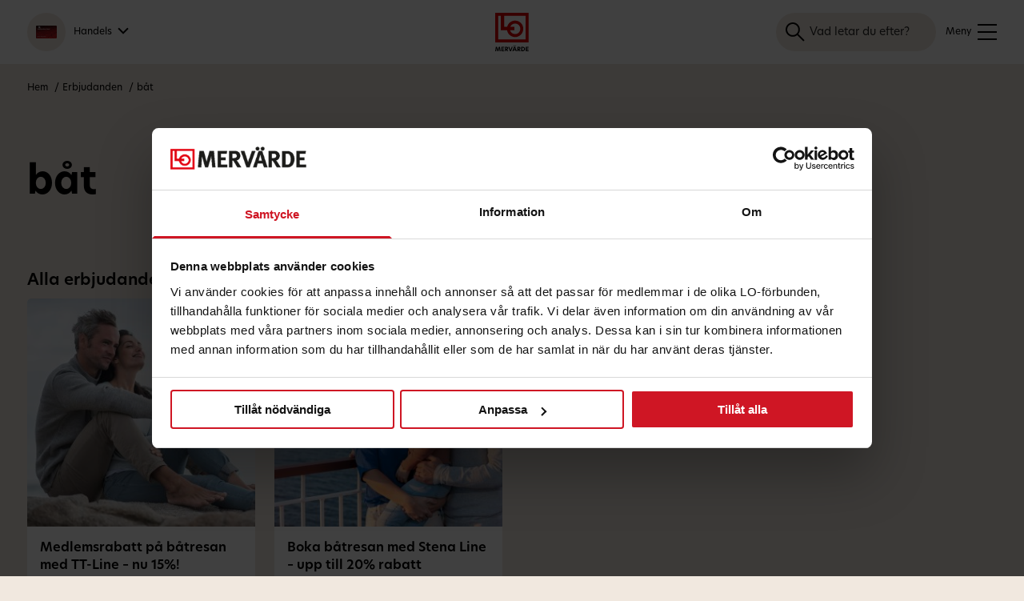

--- FILE ---
content_type: text/html; charset=UTF-8
request_url: https://lomervarde.se/handels/tag/bat/
body_size: 30497
content:
<!doctype html><html class="no-js" lang="sv-SE"><head><meta charset="UTF-8"><meta name="viewport" content="width=device-width, initial-scale=1"><link href="https://lomervarde.se/handels/wp-content/themes/lomervarde24/favicon.png" rel="shortcut icon"><link href="https://lomervarde.se/handels/wp-content/themes/lomervarde24/favicon.png" rel="apple-touch-icon"><meta name="theme-color" content="#ffffff"><meta name="google-site-verification" content="Jb4W1lrnkyq6GR2CNOT4igDisnlodnMhbu1g8i3NZ-M" />  <script defer src="[data-uri]"></script>  <noscript><iframe src="https://www.googletagmanager.com/ns.html?id=GTM-P76328" height="0" width="0"></iframe></noscript>  <script defer src="https://cdn.lgrckt-in.com/LogRocket.min.js" crossorigin="anonymous"></script> <script defer src="[data-uri]"></script> <meta name='robots' content='index, follow, max-image-preview:large, max-snippet:-1, max-video-preview:-1' /><title>båt-arkiv - Handels</title><link rel="canonical" href="https://lomervarde.se/handels/tag/bat/" /><meta property="og:locale" content="sv_SE" /><meta property="og:type" content="article" /><meta property="og:title" content="båt-arkiv - Handels" /><meta property="og:url" content="https://lomervarde.se/handels/tag/bat/" /><meta property="og:site_name" content="Handels" /><meta name="twitter:card" content="summary_large_image" /> <script type="application/ld+json" class="yoast-schema-graph">{"@context":"https://schema.org","@graph":[{"@type":"CollectionPage","@id":"https://lomervarde.se/handels/tag/bat/","url":"https://lomervarde.se/handels/tag/bat/","name":"båt-arkiv - Handels","isPartOf":{"@id":"https://lomervarde.se/handels/#website"},"inLanguage":"sv-SE"},{"@type":"WebSite","@id":"https://lomervarde.se/handels/#website","url":"https://lomervarde.se/handels/","name":"Handels","description":"LO Mervärde - förmåner och erbjudanden för oss tillsammans","potentialAction":[{"@type":"SearchAction","target":{"@type":"EntryPoint","urlTemplate":"https://lomervarde.se/handels/?s={search_term_string}"},"query-input":{"@type":"PropertyValueSpecification","valueRequired":true,"valueName":"search_term_string"}}],"inLanguage":"sv-SE"}]}</script> <link rel='dns-prefetch' href='//use.typekit.net' /><link rel="alternate" type="application/rss+xml" title="Handels &raquo; etikettflöde för båt" href="https://lomervarde.se/handels/tag/bat/feed/" /><style id='wp-img-auto-sizes-contain-inline-css' type='text/css'>img:is([sizes=auto i],[sizes^="auto," i]){contain-intrinsic-size:3000px 1500px}
/*# sourceURL=wp-img-auto-sizes-contain-inline-css */</style><style id='classic-theme-styles-inline-css' type='text/css'>/*! This file is auto-generated */
.wp-block-button__link{color:#fff;background-color:#32373c;border-radius:9999px;box-shadow:none;text-decoration:none;padding:calc(.667em + 2px) calc(1.333em + 2px);font-size:1.125em}.wp-block-file__button{background:#32373c;color:#fff;text-decoration:none}
/*# sourceURL=/wp-includes/css/classic-themes.min.css */</style><link rel='stylesheet' id='tablepress-default-css' href='https://lomervarde.se/handels/wp-content/cache/autoptimize/31/autoptimize_single_67618bce410baf1c5f16513a9af4b1b9.php?ver=3.2.6' type='text/css' media='all' /><link rel='stylesheet' id='font-css' href='https://use.typekit.net/dxk6zpn.css?ver=1764770229' type='text/css' media='all' /><link rel='stylesheet' id='normalize-css' href='https://lomervarde.se/handels/wp-content/cache/autoptimize/31/autoptimize_single_112272e51c80ffe5bd01becd2ce7d656.php?ver=1764770229' type='text/css' media='all' /><link rel='stylesheet' id='main-css' href='https://lomervarde.se/handels/wp-content/cache/autoptimize/31/autoptimize_single_f01898542d5b27166fd64bf4f0ffc679.php?ver=1764770229' type='text/css' media='all' /><link rel='stylesheet' id='stylesheet-css' href='https://lomervarde.se/handels/wp-content/cache/autoptimize/31/autoptimize_single_1f3ea0578763df10402af790fd530e47.php?ver=1764770229' type='text/css' media='all' /><link rel="https://api.w.org/" href="https://lomervarde.se/handels/wp-json/" /><link rel="alternate" title="JSON" type="application/json" href="https://lomervarde.se/handels/wp-json/wp/v2/tags/60" /><link rel="EditURI" type="application/rsd+xml" title="RSD" href="https://lomervarde.se/handels/xmlrpc.php?rsd" /><meta name="generator" content="WordPress 6.9" /> <script defer src="[data-uri]"></script> <style id='global-styles-inline-css' type='text/css'>:root{--wp--preset--aspect-ratio--square: 1;--wp--preset--aspect-ratio--4-3: 4/3;--wp--preset--aspect-ratio--3-4: 3/4;--wp--preset--aspect-ratio--3-2: 3/2;--wp--preset--aspect-ratio--2-3: 2/3;--wp--preset--aspect-ratio--16-9: 16/9;--wp--preset--aspect-ratio--9-16: 9/16;--wp--preset--color--black: #000000;--wp--preset--color--cyan-bluish-gray: #abb8c3;--wp--preset--color--white: #ffffff;--wp--preset--color--pale-pink: #f78da7;--wp--preset--color--vivid-red: #cf2e2e;--wp--preset--color--luminous-vivid-orange: #ff6900;--wp--preset--color--luminous-vivid-amber: #fcb900;--wp--preset--color--light-green-cyan: #7bdcb5;--wp--preset--color--vivid-green-cyan: #00d084;--wp--preset--color--pale-cyan-blue: #8ed1fc;--wp--preset--color--vivid-cyan-blue: #0693e3;--wp--preset--color--vivid-purple: #9b51e0;--wp--preset--gradient--vivid-cyan-blue-to-vivid-purple: linear-gradient(135deg,rgb(6,147,227) 0%,rgb(155,81,224) 100%);--wp--preset--gradient--light-green-cyan-to-vivid-green-cyan: linear-gradient(135deg,rgb(122,220,180) 0%,rgb(0,208,130) 100%);--wp--preset--gradient--luminous-vivid-amber-to-luminous-vivid-orange: linear-gradient(135deg,rgb(252,185,0) 0%,rgb(255,105,0) 100%);--wp--preset--gradient--luminous-vivid-orange-to-vivid-red: linear-gradient(135deg,rgb(255,105,0) 0%,rgb(207,46,46) 100%);--wp--preset--gradient--very-light-gray-to-cyan-bluish-gray: linear-gradient(135deg,rgb(238,238,238) 0%,rgb(169,184,195) 100%);--wp--preset--gradient--cool-to-warm-spectrum: linear-gradient(135deg,rgb(74,234,220) 0%,rgb(151,120,209) 20%,rgb(207,42,186) 40%,rgb(238,44,130) 60%,rgb(251,105,98) 80%,rgb(254,248,76) 100%);--wp--preset--gradient--blush-light-purple: linear-gradient(135deg,rgb(255,206,236) 0%,rgb(152,150,240) 100%);--wp--preset--gradient--blush-bordeaux: linear-gradient(135deg,rgb(254,205,165) 0%,rgb(254,45,45) 50%,rgb(107,0,62) 100%);--wp--preset--gradient--luminous-dusk: linear-gradient(135deg,rgb(255,203,112) 0%,rgb(199,81,192) 50%,rgb(65,88,208) 100%);--wp--preset--gradient--pale-ocean: linear-gradient(135deg,rgb(255,245,203) 0%,rgb(182,227,212) 50%,rgb(51,167,181) 100%);--wp--preset--gradient--electric-grass: linear-gradient(135deg,rgb(202,248,128) 0%,rgb(113,206,126) 100%);--wp--preset--gradient--midnight: linear-gradient(135deg,rgb(2,3,129) 0%,rgb(40,116,252) 100%);--wp--preset--font-size--small: 13px;--wp--preset--font-size--medium: 20px;--wp--preset--font-size--large: 36px;--wp--preset--font-size--x-large: 42px;--wp--preset--spacing--20: 0.44rem;--wp--preset--spacing--30: 0.67rem;--wp--preset--spacing--40: 1rem;--wp--preset--spacing--50: 1.5rem;--wp--preset--spacing--60: 2.25rem;--wp--preset--spacing--70: 3.38rem;--wp--preset--spacing--80: 5.06rem;--wp--preset--shadow--natural: 6px 6px 9px rgba(0, 0, 0, 0.2);--wp--preset--shadow--deep: 12px 12px 50px rgba(0, 0, 0, 0.4);--wp--preset--shadow--sharp: 6px 6px 0px rgba(0, 0, 0, 0.2);--wp--preset--shadow--outlined: 6px 6px 0px -3px rgb(255, 255, 255), 6px 6px rgb(0, 0, 0);--wp--preset--shadow--crisp: 6px 6px 0px rgb(0, 0, 0);}:where(.is-layout-flex){gap: 0.5em;}:where(.is-layout-grid){gap: 0.5em;}body .is-layout-flex{display: flex;}.is-layout-flex{flex-wrap: wrap;align-items: center;}.is-layout-flex > :is(*, div){margin: 0;}body .is-layout-grid{display: grid;}.is-layout-grid > :is(*, div){margin: 0;}:where(.wp-block-columns.is-layout-flex){gap: 2em;}:where(.wp-block-columns.is-layout-grid){gap: 2em;}:where(.wp-block-post-template.is-layout-flex){gap: 1.25em;}:where(.wp-block-post-template.is-layout-grid){gap: 1.25em;}.has-black-color{color: var(--wp--preset--color--black) !important;}.has-cyan-bluish-gray-color{color: var(--wp--preset--color--cyan-bluish-gray) !important;}.has-white-color{color: var(--wp--preset--color--white) !important;}.has-pale-pink-color{color: var(--wp--preset--color--pale-pink) !important;}.has-vivid-red-color{color: var(--wp--preset--color--vivid-red) !important;}.has-luminous-vivid-orange-color{color: var(--wp--preset--color--luminous-vivid-orange) !important;}.has-luminous-vivid-amber-color{color: var(--wp--preset--color--luminous-vivid-amber) !important;}.has-light-green-cyan-color{color: var(--wp--preset--color--light-green-cyan) !important;}.has-vivid-green-cyan-color{color: var(--wp--preset--color--vivid-green-cyan) !important;}.has-pale-cyan-blue-color{color: var(--wp--preset--color--pale-cyan-blue) !important;}.has-vivid-cyan-blue-color{color: var(--wp--preset--color--vivid-cyan-blue) !important;}.has-vivid-purple-color{color: var(--wp--preset--color--vivid-purple) !important;}.has-black-background-color{background-color: var(--wp--preset--color--black) !important;}.has-cyan-bluish-gray-background-color{background-color: var(--wp--preset--color--cyan-bluish-gray) !important;}.has-white-background-color{background-color: var(--wp--preset--color--white) !important;}.has-pale-pink-background-color{background-color: var(--wp--preset--color--pale-pink) !important;}.has-vivid-red-background-color{background-color: var(--wp--preset--color--vivid-red) !important;}.has-luminous-vivid-orange-background-color{background-color: var(--wp--preset--color--luminous-vivid-orange) !important;}.has-luminous-vivid-amber-background-color{background-color: var(--wp--preset--color--luminous-vivid-amber) !important;}.has-light-green-cyan-background-color{background-color: var(--wp--preset--color--light-green-cyan) !important;}.has-vivid-green-cyan-background-color{background-color: var(--wp--preset--color--vivid-green-cyan) !important;}.has-pale-cyan-blue-background-color{background-color: var(--wp--preset--color--pale-cyan-blue) !important;}.has-vivid-cyan-blue-background-color{background-color: var(--wp--preset--color--vivid-cyan-blue) !important;}.has-vivid-purple-background-color{background-color: var(--wp--preset--color--vivid-purple) !important;}.has-black-border-color{border-color: var(--wp--preset--color--black) !important;}.has-cyan-bluish-gray-border-color{border-color: var(--wp--preset--color--cyan-bluish-gray) !important;}.has-white-border-color{border-color: var(--wp--preset--color--white) !important;}.has-pale-pink-border-color{border-color: var(--wp--preset--color--pale-pink) !important;}.has-vivid-red-border-color{border-color: var(--wp--preset--color--vivid-red) !important;}.has-luminous-vivid-orange-border-color{border-color: var(--wp--preset--color--luminous-vivid-orange) !important;}.has-luminous-vivid-amber-border-color{border-color: var(--wp--preset--color--luminous-vivid-amber) !important;}.has-light-green-cyan-border-color{border-color: var(--wp--preset--color--light-green-cyan) !important;}.has-vivid-green-cyan-border-color{border-color: var(--wp--preset--color--vivid-green-cyan) !important;}.has-pale-cyan-blue-border-color{border-color: var(--wp--preset--color--pale-cyan-blue) !important;}.has-vivid-cyan-blue-border-color{border-color: var(--wp--preset--color--vivid-cyan-blue) !important;}.has-vivid-purple-border-color{border-color: var(--wp--preset--color--vivid-purple) !important;}.has-vivid-cyan-blue-to-vivid-purple-gradient-background{background: var(--wp--preset--gradient--vivid-cyan-blue-to-vivid-purple) !important;}.has-light-green-cyan-to-vivid-green-cyan-gradient-background{background: var(--wp--preset--gradient--light-green-cyan-to-vivid-green-cyan) !important;}.has-luminous-vivid-amber-to-luminous-vivid-orange-gradient-background{background: var(--wp--preset--gradient--luminous-vivid-amber-to-luminous-vivid-orange) !important;}.has-luminous-vivid-orange-to-vivid-red-gradient-background{background: var(--wp--preset--gradient--luminous-vivid-orange-to-vivid-red) !important;}.has-very-light-gray-to-cyan-bluish-gray-gradient-background{background: var(--wp--preset--gradient--very-light-gray-to-cyan-bluish-gray) !important;}.has-cool-to-warm-spectrum-gradient-background{background: var(--wp--preset--gradient--cool-to-warm-spectrum) !important;}.has-blush-light-purple-gradient-background{background: var(--wp--preset--gradient--blush-light-purple) !important;}.has-blush-bordeaux-gradient-background{background: var(--wp--preset--gradient--blush-bordeaux) !important;}.has-luminous-dusk-gradient-background{background: var(--wp--preset--gradient--luminous-dusk) !important;}.has-pale-ocean-gradient-background{background: var(--wp--preset--gradient--pale-ocean) !important;}.has-electric-grass-gradient-background{background: var(--wp--preset--gradient--electric-grass) !important;}.has-midnight-gradient-background{background: var(--wp--preset--gradient--midnight) !important;}.has-small-font-size{font-size: var(--wp--preset--font-size--small) !important;}.has-medium-font-size{font-size: var(--wp--preset--font-size--medium) !important;}.has-large-font-size{font-size: var(--wp--preset--font-size--large) !important;}.has-x-large-font-size{font-size: var(--wp--preset--font-size--x-large) !important;}
/*# sourceURL=global-styles-inline-css */</style></head><body class="archive tag tag-bat tag-60 wp-theme-lomervarde24 hide-union-picker page-kategori"><div id="navigate-to"> <a href="" class="accessibility-link toggle-menu" role="button">Gå till meny</a> <a href="" class="accessibility-link toggle-login" role="button">Logga in</a> <a href="#main-content" class="accessibility-link">Hoppa till innehåll</a></div><main><div class="m-wrapper"><header class="header"><div class="header-area--top"><div class="header-area--inner" role="navigation"><div class="header-logos--fackforbund"> Mitt förbund: <button id="dropdown-forbund" class="union-modal-toggle dropdown-toggle" aria-expanded="false" aria-haspopup="dialog" aria-controls="modal-forbund"> <span class="header-fackforbund--card"> <img 
 src="https://lomervarde.se/handels/wp-content/uploads/sites/31/2021/02/handels-medlem.png" 
 srcset="https://lomervarde.se/handels/wp-content/uploads/sites/31/2021/02/handels-medlem.png 640w, https://lomervarde.se/handels/wp-content/uploads/sites/31/2021/02/handels-medlem-300x188.png 300w, https://lomervarde.se/handels/wp-content/uploads/sites/31/2021/02/handels-medlem-480x302.png 480w, https://lomervarde.se/handels/wp-content/uploads/sites/31/2021/02/handels-medlem-560x352.png 560w, https://lomervarde.se/handels/wp-content/uploads/sites/31/2021/02/handels-medlem-638x401.png 638w"
 sizes="26px"
 width="640"
 height="402"
 alt="Handels"
 > </span> <span class="header-fackforbund--title">Handels</span> </button></div><ul class="navbar-nav--top"><li><a href="https://lomervarde.se/handels/handels-kortet/">Handels-kortet</a></li><li><a href="https://lomervarde.se/om-lo-mervarde">Om LO Mervärde</a></li><li><a href="https://lomeddelanden.se/" target="_blank">LO Meddelanden <span class="icon"><img src="https://lomervarde.se/handels/wp-content/themes/lomervarde24/assets/img/icons/icon-lo-meddelanden-24x24.svg" alt="LO Meddelanden"></span></a></li></ul></div></div><div class="header-area"><div class="header-area--inner"><div class="header-logos--fackforbund"> <button id="dropdown-forbund" class="union-modal-toggle dropdown-toggle" aria-expanded="false"> <span class="header-fackforbund--card"> <img 
 src="https://lomervarde.se/handels/wp-content/uploads/sites/31/2021/02/handels-medlem.png" 
 srcset="https://lomervarde.se/handels/wp-content/uploads/sites/31/2021/02/handels-medlem.png 640w, https://lomervarde.se/handels/wp-content/uploads/sites/31/2021/02/handels-medlem-300x188.png 300w, https://lomervarde.se/handels/wp-content/uploads/sites/31/2021/02/handels-medlem-480x302.png 480w, https://lomervarde.se/handels/wp-content/uploads/sites/31/2021/02/handels-medlem-560x352.png 560w, https://lomervarde.se/handels/wp-content/uploads/sites/31/2021/02/handels-medlem-638x401.png 638w"
 sizes="26px"
 width="640"
 height="402"
 alt="Handels"
 > </span> <span class="header-fackforbund--title">Handels</span> </button></div><div class="header-logo-lomervarde"> <a href="https://lomervarde.se/handels" aria-label="Till startsidan"> <svg class="logo-mobile" width="42px" height="48px" viewBox="0 0 42 48" version="1.1" xmlns="http://www.w3.org/2000/svg" xmlns:xlink="http://www.w3.org/1999/xlink"> <g id="lo-mervarde-logo-phone" stroke="none" stroke-width="1" fill="none" fill-rule="evenodd"> <g id="logo-lomervarde-2" fill-rule="nonzero"> <g id="logo-lomervarde"> <path d="M0,36.942941 L41.6582808,36.942941 L41.6582808,0 L0,0 L0,36.942941 Z M37.9945052,33.2502375 L3.66693266,33.2502375 L3.66693266,3.69508942 L6.99842701,3.69508942 L6.99842701,21.7458319 L14.8082201,21.7458319 C15.621954,26.6068707 19.8161167,30.3107088 24.8705801,30.3107088 C30.5083114,30.3107088 35.0773758,25.7049699 35.0773758,20.0263348 C35.0773758,14.3445184 30.5083114,9.74116558 24.8705801,9.74116558 C20.0813103,9.74116558 16.0655218,13.0656326 14.9644949,17.5488911 L11.1641762,17.5488911 L11.1641762,3.69508942 L37.9945052,3.69508942 L37.9945052,33.2502375 Z M18.8090125,17.5488911 C19.7821782,15.1350736 22.1270893,13.4346643 24.8705801,13.4346643 C28.4838426,13.4346643 31.4104432,16.3853277 31.4104432,20.0263348 C31.4104432,23.6657514 28.4838426,26.6156193 24.8705801,26.6156193 C21.8500568,26.6156193 19.3070397,24.552541 18.5564472,21.7458319 L24.0789457,21.7458319 L24.0789457,17.5488911 L18.8090125,17.5488911 Z" id="lo" fill="#DB0000"></path> <path d="M1.63745253,44.1460549 L1.65978142,44.1460549 L2.85809895,48 L3.89267123,48 L5.09843173,44.1312321 L5.12820359,44.1312321 L5.59711045,48 L6.75821315,48 L5.96181579,42.4710711 L4.56253817,42.4710711 L3.41632141,46.1693761 L3.40143547,46.1693761 L2.23288981,42.4710711 L0.796397365,42.4710711 L0,48 L1.15365973,48 L1.63745253,44.1460549 Z M7.64392611,48 L11.1272342,48 L11.1272342,46.9179308 L8.85712957,46.9179308 L8.85712957,45.7098672 L10.9337171,45.7098672 L10.9337171,44.7093238 L8.85712957,44.7093238 L8.85712957,43.5605517 L11.1272342,43.5605517 L11.1272342,42.4710711 L7.64392611,42.4710711 L7.64392611,48 Z M13.9109035,42.4710711 C15.2506374,42.4710711 16.0842496,43.1158658 16.0842496,44.2720493 C16.0842496,44.9316668 15.7344302,45.6802215 14.677529,45.9544445 L16.3521964,48 L14.893375,48 L13.4196677,46.0582046 L13.367567,46.0582046 L13.367567,48 L12.1543635,48 L12.1543635,42.4710711 L13.9109035,42.4710711 Z M17.5951717,42.4710711 L19.1284227,46.7104107 L20.6393448,42.4710711 L21.897206,42.4710711 L19.7834037,48 L18.4734417,48 L16.3224245,42.4710711 L17.5951717,42.4710711 Z M24.9488221,42.4710711 L27.0551815,48 L25.7824343,48 L25.2911986,46.6511192 L23.214611,46.6511192 L22.7382612,48 L21.472957,48 L23.5495445,42.4710711 L24.9488221,42.4710711 Z M24.2491833,43.7310147 L23.5495445,45.6579872 L24.9488221,45.6579872 L24.2491833,43.7310147 Z M13.8811316,43.5753746 L13.367567,43.5753746 L13.367567,45.1243641 L13.8588027,45.1243641 C14.5137837,45.1243641 14.8636032,44.8353182 14.8636032,44.3461636 C14.8636032,43.8421862 14.4840119,43.5753746 13.8811316,43.5753746 Z M23.3857993,40.7812644 C23.6984038,40.7812644 23.9514647,41.0258417 23.9514647,41.3297104 C23.9514647,41.6261677 23.6984038,41.870745 23.3857993,41.870745 C23.0806376,41.870745 22.8275768,41.6261677 22.8275768,41.3297104 C22.8275768,41.0258417 23.0806376,40.7812644 23.3857993,40.7812644 Z M25.1125674,40.7812644 C25.417729,40.7812644 25.6707898,41.0258417 25.6707898,41.3297104 C25.6707898,41.6261677 25.417729,41.870745 25.1125674,41.870745 C24.7999628,41.870745 24.5543449,41.6261677 24.5543449,41.3297104 C24.5543449,41.0258417 24.7999628,40.7812644 25.1125674,40.7812644 Z M27.6729477,48 L28.8861511,48 L28.8861511,46.0582046 L28.9382519,46.0582046 L30.4119592,48 L31.8707805,48 L30.1961132,45.9544445 C31.2530143,45.6802215 31.6028337,44.9316668 31.6028337,44.2720493 C31.6028337,43.1158658 30.7692215,42.4710711 29.4294877,42.4710711 L27.6729477,42.4710711 L27.6729477,48 Z M28.8861511,45.1243641 L28.8861511,43.5753746 L29.3997158,43.5753746 C30.002596,43.5753746 30.3821873,43.8421862 30.3821873,44.3461636 C30.3821873,44.8353182 30.0323679,45.1243641 29.3773869,45.1243641 L28.8861511,45.1243641 Z M34.2450867,42.4710711 L32.6076342,42.4710711 L32.6076342,48 L34.2450867,48 C36.0313985,48 37.2669309,46.9031079 37.2669309,45.2355355 C37.2669309,43.5753746 36.0537274,42.4710711 34.2450867,42.4710711 Z M33.8208376,46.9031079 L33.8208376,43.5753746 L34.2971874,43.5753746 C35.3317597,43.5753746 36.0388415,44.1682892 36.0388415,45.242947 C36.0388415,46.3027819 35.3317597,46.9031079 34.2971874,46.9031079 L33.8208376,46.9031079 Z M38.1749727,48 L41.6582808,48 L41.6582808,46.9179308 L39.3881762,46.9179308 L39.3881762,45.7098672 L41.4647637,45.7098672 L41.4647637,44.7093238 L39.3881762,44.7093238 L39.3881762,43.5605517 L41.6582808,43.5605517 L41.6582808,42.4710711 L38.1749727,42.4710711 L38.1749727,48 Z" id="mervarde" fill="#000000"></path> </g> </g> </g> </svg> <svg class="logo-desktop" width="162px" height="48px" viewBox="0 0 162 48" version="1.1" xmlns="http://www.w3.org/2000/svg" xmlns:xlink="http://www.w3.org/1999/xlink"> <g id="lo-mervarde-logo-desktop" stroke="none" stroke-width="1" fill="none" fill-rule="evenodd"> <path d="M2.55440114e-12,48 L54.1446685,48 L54.1446685,0 L2.55440114e-12,0 L2.55440114e-12,48 Z M49.3827361,43.2020667 L4.76603568,43.2020667 L4.76603568,4.80103336 L9.09609092,4.80103336 L9.09609092,28.2543811 L19.2467416,28.2543811 C20.3043789,34.5703336 25.7556732,39.3827341 32.3251292,39.3827341 C39.6526783,39.3827341 45.5912449,33.398493 45.5912449,26.0202368 C45.5912449,18.6378471 39.6526783,12.6567061 32.3251292,12.6567061 C26.1003543,12.6567061 20.8808989,16.9761894 19.4498573,22.8012917 L14.5104552,22.8012917 L14.5104552,4.80103336 L49.3827361,4.80103336 L49.3827361,43.2020667 Z M24.4467061,22.8012917 C25.7115623,19.6650162 28.7593221,17.4556727 32.3251292,17.4556727 C37.0214081,17.4556727 40.8252093,21.2894726 40.8252093,26.0202368 C40.8252093,30.7489343 37.0214081,34.5817007 32.3251292,34.5817007 C28.3992536,34.5817007 25.0940088,31.901141 24.1184384,28.2543811 L31.2962154,28.2543811 L31.2962154,22.8012917 L24.4467061,22.8012917 Z" id="lo" fill="#DB0000" fill-rule="nonzero"></path> <path d="M66.5694858,21.3564218 L66.6223357,21.3564218 L69.4586135,30.4818479 L71.9073253,30.4818479 L74.7612198,21.321324 L74.8316863,21.321324 L75.9415341,30.4818479 L78.6897288,30.4818479 L76.8047491,17.3903713 L73.4928222,17.3903713 L70.7798609,26.1472705 L70.7446276,26.1472705 L67.9788163,17.3903713 L64.5788063,17.3903713 L62.6938266,30.4818479 L65.4244047,30.4818479 L66.5694858,21.3564218 Z M80.786108,30.4818479 L89.0306919,30.4818479 L89.0306919,27.919709 L83.6576191,27.919709 L83.6576191,25.0592389 L88.5726595,25.0592389 L88.5726595,22.6901379 L83.6576191,22.6901379 L83.6576191,19.970059 L89.0306919,19.970059 L89.0306919,17.3903713 L80.786108,17.3903713 L80.786108,30.4818479 Z M95.6193124,17.3903713 C98.7903062,17.3903713 100.763369,18.9171252 100.763369,21.654753 C100.763369,23.2166048 99.9353873,24.9890433 97.4338255,25.6383525 L101.397568,30.4818479 L97.9447079,30.4818479 L94.4566147,25.8840371 L94.3332983,25.8840371 L94.3332983,30.4818479 L91.4617872,30.4818479 L91.4617872,17.3903713 L95.6193124,17.3903713 Z M104.339545,17.3903713 L107.968572,27.4283399 L111.544748,17.3903713 L114.521959,17.3903713 L109.518835,30.4818479 L106.418308,30.4818479 L101.327101,17.3903713 L104.339545,17.3903713 Z M121.744778,17.3903713 L126.730285,30.4818479 L123.717841,30.4818479 L122.555143,27.2879488 L117.640103,27.2879488 L116.512638,30.4818479 L113.517811,30.4818479 L118.432851,17.3903713 L121.744778,17.3903713 Z M120.088815,20.3736836 L118.432851,24.9363967 L121.744778,24.9363967 L120.088815,20.3736836 Z M95.5488459,20.0051568 L94.3332983,20.0051568 L94.3332983,23.6728761 L95.495996,23.6728761 C97.0462596,23.6728761 97.8742414,22.9884692 97.8742414,21.830242 C97.8742414,20.6369171 96.9757931,20.0051568 95.5488459,20.0051568 Z M118.045285,13.3892229 C118.785184,13.3892229 119.384149,13.9683365 119.384149,14.6878412 C119.384149,15.3897971 118.785184,15.9689107 118.045285,15.9689107 C117.323003,15.9689107 116.724038,15.3897971 116.724038,14.6878412 C116.724038,13.9683365 117.323003,13.3892229 118.045285,13.3892229 Z M122.132344,13.3892229 C122.854626,13.3892229 123.453591,13.9683365 123.453591,14.6878412 C123.453591,15.3897971 122.854626,15.9689107 122.132344,15.9689107 C121.392445,15.9689107 120.811097,15.3897971 120.811097,14.6878412 C120.811097,13.9683365 121.392445,13.3892229 122.132344,13.3892229 Z M128.192466,30.4818479 L131.063977,30.4818479 L131.063977,25.8840371 L131.187293,25.8840371 L134.675386,30.4818479 L138.128246,30.4818479 L134.164504,25.6383525 C136.666066,24.9890433 137.494047,23.2166048 137.494047,21.654753 C137.494047,18.9171252 135.520985,17.3903713 132.349991,17.3903713 L128.192466,17.3903713 L128.192466,30.4818479 Z M131.063977,23.6728761 L131.063977,20.0051568 L132.279524,20.0051568 C133.706471,20.0051568 134.60492,20.6369171 134.60492,21.830242 C134.60492,22.9884692 133.776938,23.6728761 132.226674,23.6728761 L131.063977,23.6728761 Z M143.747952,17.3903713 L139.872293,17.3903713 L139.872293,30.4818479 L143.747952,30.4818479 C147.975944,30.4818479 150.900305,27.8846112 150.900305,23.9361096 C150.900305,20.0051568 148.028794,17.3903713 143.747952,17.3903713 Z M142.743804,27.8846112 L142.743804,20.0051568 L143.871268,20.0051568 C146.31998,20.0051568 147.99356,21.4090685 147.99356,23.9536585 C147.99356,26.4631506 146.31998,27.8846112 143.871268,27.8846112 L142.743804,27.8846112 Z M153.049534,30.4818479 L161.294118,30.4818479 L161.294118,27.919709 L155.921045,27.919709 L155.921045,25.0592389 L160.836085,25.0592389 L160.836085,22.6901379 L155.921045,22.6901379 L155.921045,19.970059 L161.294118,19.970059 L161.294118,17.3903713 L153.049534,17.3903713 L153.049534,30.4818479 Z" id="mervarde" fill="#000000" fill-rule="nonzero"></path> </g> </svg> </a></div><nav aria-label="Huvudmeny" role="navigation"><ul class="navbar-nav"><li><a href="" class="toggle-menu-and-cats header-nav-menu-trigger" role="button" aria-labelledby=":m1:"> <span hidden id=":m1:">Öppna meny</span> <span class="open-menu"> <svg id="menu-trigger" width="24px" height="24px" viewBox="0 0 24 24" version="1.1" xmlns="http://www.w3.org/2000/svg" xmlns:xlink="http://www.w3.org/1999/xlink"> <g id="icon-meny-24x24" stroke="none" stroke-width="1" fill="none" fill-rule="evenodd"> <g id="meny" transform="translate(0, 2)" fill="#000000"> <path d="M0,0 L24,0 L24,2 L0,2 Z M0,9 L24,9 L24,11 L0,11 Z M0,18 L24,18 L24,20 L0,20 Z"></path> </g> </g> </svg> </span> <span class="close-menu" aria-label="Stäng meny"> <svg width="24px" height="24px" viewBox="0 0 24 24" version="1.1" xmlns="http://www.w3.org/2000/svg" xmlns:xlink="http://www.w3.org/1999/xlink"> <g id="icon-meny-close-24x24" stroke="none" stroke-width="1" fill="none" fill-rule="evenodd"> <g id="meny-close" transform="translate(0.5858, 0.5858)" fill="#DB0000" fill-rule="nonzero"> <path d="M21.4142136,0 L22.8284271,1.41421356 L12.828,11.414 L22.8284271,21.4142136 L21.4142136,22.8284271 L11.414,12.828 L1.41421356,22.8284271 L0,21.4142136 L10,11.414 L0,1.41421356 L1.41421356,0 L11.414,10 L21.4142136,0 Z"></path> </g> </g> </svg> </span> Kategorier</a></li><li><a href="https://lomervarde.se/handels/mastercard">Mastercard</a></li><li><a href="https://lomervarde.se/handels/varumarken">Varumärken</a></li></ul></nav> <a href="" id="changeColorLink" class="toggle-menu header-menu-trigger" role="button" aria-expanded="false" aria-controls="mobile-nav" aria-label="Mobilmeny" tabindex="0"> <span class="title-menu">Meny</span> <span class="open-menu"> <svg id="menu-trigger" width="24px" height="24px" viewBox="0 0 24 24" version="1.1" xmlns="http://www.w3.org/2000/svg" xmlns:xlink="http://www.w3.org/1999/xlink"> <g id="icon-meny-24x24" stroke="none" stroke-width="1" fill="none" fill-rule="evenodd"> <g id="meny" transform="translate(0, 2)" fill="#000000"> <path d="M0,0 L24,0 L24,2 L0,2 Z M0,9 L24,9 L24,11 L0,11 Z M0,18 L24,18 L24,20 L0,20 Z"></path> </g> </g> </svg> </span> <span class="close-menu" aria-label="Stäng meny"> <svg width="24px" height="24px" viewBox="0 0 24 24" version="1.1" xmlns="http://www.w3.org/2000/svg" xmlns:xlink="http://www.w3.org/1999/xlink"> <g id="icon-meny-close-24x24" stroke="none" stroke-width="1" fill="none" fill-rule="evenodd"> <g id="meny-close" transform="translate(0.5858, 0.5858)" fill="#DB0000" fill-rule="nonzero"> <path d="M21.4142136,0 L22.8284271,1.41421356 L12.828,11.414 L22.8284271,21.4142136 L21.4142136,22.8284271 L11.414,12.828 L1.41421356,22.8284271 L0,21.4142136 L10,11.414 L0,1.41421356 L1.41421356,0 L11.414,10 L21.4142136,0 Z"></path> </g> </g> </svg> </span> </a><div class="header-utils"><div class="header-utils--search"> <a href="" id="q" class="search-trigger" id="search-trigger"> <span class="header-utils--title sr-only">Sök</span> <span class="header-utils--icon"><svg width="24px" height="24px" viewBox="0 0 24 24" version="1.1" xmlns="http://www.w3.org/2000/svg" xmlns:xlink="http://www.w3.org/1999/xlink"> <g id="icon-sok-24x24" stroke="none" stroke-width="1" fill="none" fill-rule="evenodd"> <g id="icon-sok" transform="translate(2, 2)" fill="#000000" fill-rule="nonzero"> <path d="M7.82608696,0 C12.1483154,0 15.6521739,3.50385848 15.6521739,7.82608696 C15.6521739,9.62671433 15.0440686,11.2853111 14.0220232,12.6077119 L20.7071068,19.2928932 L19.2928932,20.7071068 L12.6077119,14.0220232 C11.2853111,15.0440686 9.62671433,15.6521739 7.82608696,15.6521739 C3.50385848,15.6521739 0,12.1483154 0,7.82608696 C0,3.50385848 3.50385848,0 7.82608696,0 Z M7.82608696,2 C4.60842798,2 2,4.60842798 2,7.82608696 C2,11.0437459 4.60842798,13.6521739 7.82608696,13.6521739 C11.0437459,13.6521739 13.6521739,11.0437459 13.6521739,7.82608696 C13.6521739,4.60842798 11.0437459,2 7.82608696,2 Z"></path> </g> </g> </svg></span> </a><form action="https://lomervarde.se/handels/" method="GET" class="smd-hidden-search-form"><div class="search-content"> <label for="sq-m" class="visually-hidden">Sök</label> <input id="sq-m" class="content-search" type="search" name="s" value="" placeholder="Vad letar du efter?"> <button class="search-form-submit" type="submit" aria-label="Sök"><svg width="24px" height="24px" viewBox="0 0 24 24" version="1.1" xmlns="http://www.w3.org/2000/svg" xmlns:xlink="http://www.w3.org/1999/xlink"> <g id="icon-search" stroke="none" stroke-width="1" fill="none" fill-rule="evenodd"> <path d="M8.94643202,-2.48689958e-14 C13.88741,-2.48689958e-14 17.892864,4.00545405 17.892864,8.94643202 C17.892864,11.0566795 17.1622422,12.996281 15.9401591,14.5260759 L23.7071068,22.2928932 L22.2928932,23.7071068 L14.5260759,15.9401591 C12.996281,17.1622422 11.0566795,17.892864 8.94643202,17.892864 C4.00545405,17.892864 0,13.88741 0,8.94643202 C0,4.00545405 4.00545405,-2.48689958e-14 8.94643202,-2.48689958e-14 Z M8.94643202,2 C5.11002355,2 2,5.11002355 2,8.94643202 C2,12.7828405 5.11002355,15.892864 8.94643202,15.892864 C12.7828405,15.892864 15.892864,12.7828405 15.892864,8.94643202 C15.892864,5.11002355 12.7828405,2 8.94643202,2 Z" id="search" fill="#000000" fill-rule="nonzero"></path> </g> </svg></button></div></form></div><div class="header-utils--profile"> <a href="" role="button" tabindex="0" class="toggle-login header-utils--profile-login header-login-trigger"> <span class="header-utils--title">Logga in</span> <span class="header-utils--profile-icon"><svg width="24px" height="24px" viewBox="0 0 24 24" version="1.1" xmlns="http://www.w3.org/2000/svg" xmlns:xlink="http://www.w3.org/1999/xlink"> <g id="icon-profile" stroke="none" stroke-width="1" fill="none" fill-rule="evenodd"> <path d="M12,0 C15.5346224,0 18.4,2.8894564 18.4,6.45378151 C18.4,10.0181066 15.5346224,12.907563 12,12.907563 C8.4653776,12.907563 5.6,10.0181066 5.6,6.45378151 C5.6,2.8894564 8.4653776,0 12,0 Z M12,2 C9.57371093,2 7.6,3.99029674 7.6,6.45378151 C7.6,8.91726628 9.57371093,10.907563 12,10.907563 C14.4262891,10.907563 16.4,8.91726628 16.4,6.45378151 C16.4,3.99029674 14.4262891,2 12,2 Z M2.4492936e-16,20 C4.47835485e-16,16.6862915 2.6862915,14 6,14 L18,14 C21.3137085,14 24,16.6862915 24,20 L24,24 L0,24 L6.123234e-17,23 L2.4492936e-16,20 Z M22,22 L22,20 C22,17.790861 20.209139,16 18,16 L6,16 C3.790861,16 2,17.790861 2,20 L2,22 L22,22 Z" id="profile" fill="#000000" fill-rule="nonzero"></path> </g> </svg></span> </a></div></div></div></div><section class="section-search" id="section-search"><div class="site-width--n"><form action="https://lomervarde.se/handels/" method="GET"><div class="search-content"> <label for="sq" class="visually-hidden">Sök</label> <input id="sq" class="content-search" type="search" name="s" value="" placeholder="Sök"> <button class="search-form-submit" type="submit" aria-label="Sök"> <svg width="24px" height="24px" viewBox="0 0 24 24" version="1.1" xmlns="http://www.w3.org/2000/svg" xmlns:xlink="http://www.w3.org/1999/xlink"> <g id="icon-sok-24x24" stroke="none" stroke-width="1" fill="none" fill-rule="evenodd"> <g id="icon-sok" transform="translate(2, 2)" fill="#FFFFFF" fill-rule="nonzero"> <path d="M7.82608696,0 C12.1483154,0 15.6521739,3.50385848 15.6521739,7.82608696 C15.6521739,9.62671433 15.0440686,11.2853111 14.0220232,12.6077119 L20.7071068,19.2928932 L19.2928932,20.7071068 L12.6077119,14.0220232 C11.2853111,15.0440686 9.62671433,15.6521739 7.82608696,15.6521739 C3.50385848,15.6521739 0,12.1483154 0,7.82608696 C0,3.50385848 3.50385848,0 7.82608696,0 Z M7.82608696,2 C4.60842798,2 2,4.60842798 2,7.82608696 C2,11.0437459 4.60842798,13.6521739 7.82608696,13.6521739 C11.0437459,13.6521739 13.6521739,11.0437459 13.6521739,7.82608696 C13.6521739,4.60842798 11.0437459,2 7.82608696,2 Z"></path> </g> </g> </svg> </button></div></form></div></section></header><section class="section-breadcrumb"><div class="site-width"><nav aria-label="Du är här"><ul class="breadcrumb"><li><a href="https://lomervarde.se/handels/">Hem</a></li><li><a href="https://lomervarde.se/handels/erbjudanden/">Erbjudanden</a></li><li aria-label="Aktiv sida: båt">båt</li></ul></nav></div></section><section class="section-wrapper"><div class="site-width"><header class="page-title"><h1 class="title-xxl">båt</h1></header></div></section><section class="section-wrapper"><div class="site-width"><header class="section-title"> <span class="title-small">Alla erbjudanden</span></header><div class="entry-grid entry-grid-4"><article class="entry-grid--item box-item"> <a href="https://lomervarde.se/handels/erbjudande/medlemsrabatt-pa-batresan-med-tt-line-nu-15/"><figure class="aspect-square position-relative"> <img 
 loading="lazy"
 src="https://lomervarde.se/handels/wp-content/uploads/sites/31/2026/01/TT-Line_1920x1920_LO-1080x1080.jpg"
 srcset="https://lomervarde.se/handels/wp-content/uploads/sites/31/2026/01/TT-Line_1920x1920_LO-1080x1080.jpg 1080w, https://lomervarde.se/handels/wp-content/uploads/sites/31/2026/01/TT-Line_1920x1920_LO-300x300.jpg 300w, https://lomervarde.se/handels/wp-content/uploads/sites/31/2026/01/TT-Line_1920x1920_LO-1024x1024.jpg 1024w, https://lomervarde.se/handels/wp-content/uploads/sites/31/2026/01/TT-Line_1920x1920_LO-150x150.jpg 150w, https://lomervarde.se/handels/wp-content/uploads/sites/31/2026/01/TT-Line_1920x1920_LO-768x768.jpg 768w, https://lomervarde.se/handels/wp-content/uploads/sites/31/2026/01/TT-Line_1920x1920_LO-1536x1536.jpg 1536w, https://lomervarde.se/handels/wp-content/uploads/sites/31/2026/01/TT-Line_1920x1920_LO-265x265.jpg 265w, https://lomervarde.se/handels/wp-content/uploads/sites/31/2026/01/TT-Line_1920x1920_LO-480x480.jpg 480w, https://lomervarde.se/handels/wp-content/uploads/sites/31/2026/01/TT-Line_1920x1920_LO-560x560.jpg 560w, https://lomervarde.se/handels/wp-content/uploads/sites/31/2026/01/TT-Line_1920x1920_LO-638x638.jpg 638w, https://lomervarde.se/handels/wp-content/uploads/sites/31/2026/01/TT-Line_1920x1920_LO-730x730.jpg 730w, https://lomervarde.se/handels/wp-content/uploads/sites/31/2026/01/TT-Line_1920x1920_LO-840x840.jpg 840w, https://lomervarde.se/handels/wp-content/uploads/sites/31/2026/01/TT-Line_1920x1920_LO-1120x1120.jpg 1120w, https://lomervarde.se/handels/wp-content/uploads/sites/31/2026/01/TT-Line_1920x1920_LO-1440x1440.jpg 1440w, https://lomervarde.se/handels/wp-content/uploads/sites/31/2026/01/TT-Line_1920x1920_LO-1680x1680.jpg 1680w, https://lomervarde.se/handels/wp-content/uploads/sites/31/2026/01/TT-Line_1920x1920_LO.jpg 1920w"
 sizes="(min-width: 1260px) 285px, (min-width: 768px) 25vw, 48vw"
 width="1080"
 height="1080"
 alt="Medlemsrabatt på båtresan med TT-Line – nu 15%!"
 ></figure><div class="box-content"><h3 class="title-small">Medlemsrabatt på båtresan med TT-Line – nu 15%!</h3></div><div class="box-content-footer"> <span class="logo-offers "> <img 
 loading="lazy"
 src="https://lomervarde.se/handels/wp-content/uploads/sites/31/2024/06/logo-ttline.png"
 srcset="https://lomervarde.se/handels/wp-content/uploads/sites/31/2024/06/logo-ttline.png 496w, https://lomervarde.se/handels/wp-content/uploads/sites/31/2024/06/logo-ttline-300x58.png 300w, https://lomervarde.se/handels/wp-content/uploads/sites/31/2024/06/logo-ttline-150x29.png 150w, https://lomervarde.se/handels/wp-content/uploads/sites/31/2024/06/logo-ttline-265x51.png 265w, https://lomervarde.se/handels/wp-content/uploads/sites/31/2024/06/logo-ttline-480x93.png 480w"
 sizes="(min-width: 768px) 15vw, 35vw"
 width="496"
 height="96"
 style="width: auto;"
 alt="TT-Line"
 > </span></div> </a></article><article class="entry-grid--item box-item"> <a href="https://lomervarde.se/handels/erbjudande/boka-batresan-med-stena-line-upp-till-20-rabatt/"><figure class="aspect-square position-relative"> <img 
 loading="lazy"
 src="https://lomervarde.se/handels/wp-content/uploads/sites/31/2024/03/Stena-LO-PRO-banner-2-ny-1920x1920-1-scaled-1080x1080.jpg"
 srcset="https://lomervarde.se/handels/wp-content/uploads/sites/31/2024/03/Stena-LO-PRO-banner-2-ny-1920x1920-1-scaled-1080x1080.jpg 1080w, https://lomervarde.se/handels/wp-content/uploads/sites/31/2024/03/Stena-LO-PRO-banner-2-ny-1920x1920-1-scaled-300x300.jpg 300w, https://lomervarde.se/handels/wp-content/uploads/sites/31/2024/03/Stena-LO-PRO-banner-2-ny-1920x1920-1-scaled-1024x1024.jpg 1024w, https://lomervarde.se/handels/wp-content/uploads/sites/31/2024/03/Stena-LO-PRO-banner-2-ny-1920x1920-1-scaled-150x150.jpg 150w, https://lomervarde.se/handels/wp-content/uploads/sites/31/2024/03/Stena-LO-PRO-banner-2-ny-1920x1920-1-scaled-768x768.jpg 768w, https://lomervarde.se/handels/wp-content/uploads/sites/31/2024/03/Stena-LO-PRO-banner-2-ny-1920x1920-1-scaled-1536x1536.jpg 1536w, https://lomervarde.se/handels/wp-content/uploads/sites/31/2024/03/Stena-LO-PRO-banner-2-ny-1920x1920-1-scaled-2048x2048.jpg 2048w, https://lomervarde.se/handels/wp-content/uploads/sites/31/2024/03/Stena-LO-PRO-banner-2-ny-1920x1920-1-scaled-265x265.jpg 265w, https://lomervarde.se/handels/wp-content/uploads/sites/31/2024/03/Stena-LO-PRO-banner-2-ny-1920x1920-1-scaled-480x480.jpg 480w, https://lomervarde.se/handels/wp-content/uploads/sites/31/2024/03/Stena-LO-PRO-banner-2-ny-1920x1920-1-scaled-560x560.jpg 560w, https://lomervarde.se/handels/wp-content/uploads/sites/31/2024/03/Stena-LO-PRO-banner-2-ny-1920x1920-1-scaled-638x638.jpg 638w, https://lomervarde.se/handels/wp-content/uploads/sites/31/2024/03/Stena-LO-PRO-banner-2-ny-1920x1920-1-scaled-730x730.jpg 730w, https://lomervarde.se/handels/wp-content/uploads/sites/31/2024/03/Stena-LO-PRO-banner-2-ny-1920x1920-1-scaled-840x840.jpg 840w, https://lomervarde.se/handels/wp-content/uploads/sites/31/2024/03/Stena-LO-PRO-banner-2-ny-1920x1920-1-scaled-1120x1120.jpg 1120w, https://lomervarde.se/handels/wp-content/uploads/sites/31/2024/03/Stena-LO-PRO-banner-2-ny-1920x1920-1-scaled-1440x1440.jpg 1440w, https://lomervarde.se/handels/wp-content/uploads/sites/31/2024/03/Stena-LO-PRO-banner-2-ny-1920x1920-1-scaled-1680x1680.jpg 1680w, https://lomervarde.se/handels/wp-content/uploads/sites/31/2024/03/Stena-LO-PRO-banner-2-ny-1920x1920-1-scaled-1920x1920.jpg 1920w"
 sizes="(min-width: 1260px) 285px, (min-width: 768px) 25vw, 48vw"
 width="1080"
 height="1080"
 alt="Boka båtresan med Stena Line – upp till 20% rabatt"
 ></figure><div class="box-content"><h3 class="title-small">Boka båtresan med Stena Line – upp till 20% rabatt</h3></div><div class="box-content-footer"> <span class="logo-offers "> <img 
 loading="lazy"
 src="https://lomervarde.se/handels/wp-content/uploads/sites/31/2024/03/logo-stenaline.png"
 srcset="https://lomervarde.se/handels/wp-content/uploads/sites/31/2024/03/logo-stenaline.png 264w, https://lomervarde.se/handels/wp-content/uploads/sites/31/2024/03/logo-stenaline-150x55.png 150w"
 sizes="(min-width: 768px) 15vw, 35vw"
 width="264"
 height="96"
 style="width: auto;"
 alt="Stena Line"
 > </span></div> </a></article></div></div></section> <span id="nyhetsbrev" class="anchor-sections no-page-nav"></span><section class="section-wrapper section-newsletter w-bg-green"><div class="site-width"><div class="row row-strip-6 vertical-middle"><div class="row-box"><header class="newsletter-header"><h2 class="title-l">Prenumerera på dina medlemsförmåner.</h2><p>Få LO Mervärdes nyhetsbrev varje månad till din inkorg.</p><div class="splash"><img src="https://lomervarde.se/handels/wp-content/themes/lomervarde24/assets/img/e-splash.svg" alt="Få LO Mervärdes nyhetsbrev varje månad till din inkorg" /></div></header><div class="form-groups"><form id="sub" target="_blank" method="post" action="https://ui.ungpd.com/Api/Subscriptions/7be52fb5-da61-40fa-bb58-58f758711958"><div class="form-row form-group-strip-1"><div class="form-group"> <input type="hidden" name="ListIds" value="ae42c2e8-0134-438b-adba-fa4c7fa511ca" id="listIdae42c2e8-0134-438b-adba-fa4c7fa511ca" > <input type="hidden" name="DoubleOptIn[Issue][IssueId]" value="4568df82-1d8a-4924-998e-7e27a1a1f3ac"> <input type="hidden" name="SubscriptionConfirmedUrl" value="https://lomervarde.se/lyckad-e-postregistrering/"> <input type="hidden" name="SubscriptionFailedUrl" value="https://lomervarde.se/fel-vid-e-postregistrering/"> <input type="hidden" name="DoubleOptIn[EmailSentUrl]" value="https://lomervarde.se/bekrafta-din-e-post/"> <label for="Contact[Email]">E-post:</label> <input type="email" id="email" name="Contact[Email]" placeholder="E-post" required></div></div><div class="form-row form-group-strip-2"><div class="form-group"><label for="lan">Län:</label><div class="form-select-wrapper"> <select class="form-select" id="lan" name="Contact[Custom2]" required><option value selected disable hidden>Välj län</option><option value="SE-K">Blekinge län</option><option value="SE-W">Dalarnas län</option><option value="SE-I">Gotlands län</option><option value="SE-X">Gävleborgs län</option><option value="SE-N">Hallands län</option><option value="SE-Z">Jämtlands län</option><option value="SE-F">Jönköpings län</option><option value="SE-H">Kalmar län</option><option value="SE-G">Kronobergs län</option><option value="SE-BD">Norrbottens län</option><option value="SE-M">Skåne län</option><option value="SE-AB">Stockholms län</option><option value="SE-D">Södermanlands län</option><option value="SE-C">Uppsala län</option><option value="SE-S">Värmlands län</option><option value="SE-AC">Västerbottens län</option><option value="SE-Y">Västernorrlands län</option><option value="SE-U">Västmanlands län</option><option value="SE-O">Västra Götalands län</option><option value="SE-T">Örebro län</option><option value="SE-E">Östergötlands län</option> </select></div></div><div class="form-group"><label for="forbund-newsletter">Förbund:</label><div class="form-select-wrapper"> <select class="form-select" id="forbund-newsletter" name="Contact[Custom1]" required><option value selected disable hidden>Välj förbund</option><option value="Byggnads">Byggnads</option><option value="Fastighets">Fastighets</option><option value="GS-facket">GS-facket</option><option value="Handels">Handels</option><option value="HRF">HRF</option><option value="IF Metall">IF Metall</option><option value="Kommunal">Kommunal</option><option value="Livs">Livs</option><option value="Musikerna">Musikerna</option><option value="Pappers">Pappers</option><option value="Elektrikerna">Elektrikerna</option><option value="Seko">Seko</option><option value="Transport">Transport</option> </select></div></div></div><div class="form-row form-group-strip-1"><div class="form-group"><div class="form-check form-check-inline"> <input type="checkbox" class="form-check-input" id="check-info" required name="ConsentText" id="contactConsentText" value="Jag vill ha e-post om aktuella erbjudanden och medlemsförmåner från LO Mervärde. LO Mervärde kommer att hantera mina personuppgifter i enlighet med allmänna dataskyddsförordningen (GDPR). Jag kan när som helst avsluta prenumerationen." /> <label class="form-check-label" for="check-info">Jag vill ha e-post om aktuella erbjudanden och medlemsförmåner från LO Mervärde. LO Mervärde kommer att hantera mina personuppgifter i enlighet med allmänna dataskyddsförordningen (GDPR). Jag kan när som helst avsluta prenumerationen.</label></div></div></div><div class="form-row form-group-strip-1"><div class="form-group"> <input type="submit" value="Prenumerera" class="btn btn-outline-ghost"></div></div></form></div></div><div class="row-box"><figure><img loading="lazy" src="https://lomervarde.se/handels/wp-content/themes/lomervarde24/assets/img/phone.png" width="1240" height="980" alt="Telefon med månadens erbjudande" /></figure></div></div></div></section><footer class="section-wrapper section-footer w-bg-white" role="contentinfo"><div class="site-width"><section class="columns"><div class="column is-6"><div class="column-inner"><div class="footer-logo"> <svg width="42px" height="48px" viewBox="0 0 42 48" version="1.1" xmlns="http://www.w3.org/2000/svg" xmlns:xlink="http://www.w3.org/1999/xlink"> <g id="Page-1" stroke="none" stroke-width="1" fill="none" fill-rule="evenodd"> <g id="Struktur-(Utgå-från-denna)" transform="translate(-174, -6)" fill-rule="nonzero"> <g id="logo-lomervarde" transform="translate(174, 6)"> <path d="M0,36.7974835 L41.4545455,36.7974835 L41.4545455,0 L0,0 L0,36.7974835 Z M37.808688,33.1193195 L3.64899903,33.1193195 L3.64899903,3.68054054 L6.96420027,3.68054054 L6.96420027,21.6602108 L14.7357985,21.6602108 C15.5455527,26.50211 19.7192033,30.1913647 24.7489472,30.1913647 C30.3591064,30.1913647 34.9058252,25.6037603 34.9058252,19.947484 C34.9058252,14.288039 30.3591064,9.70281114 24.7489472,9.70281114 C19.9831,9.70281114 15.9869512,13.0141885 14.8913091,17.4797949 L11.1095763,17.4797949 L11.1095763,3.68054054 L37.808688,3.68054054 L37.808688,33.1193195 Z M18.7170245,17.4797949 C19.6854308,15.0754814 22.0188738,13.3817672 24.7489472,13.3817672 C28.3445386,13.3817672 31.2568262,16.3208128 31.2568262,19.947484 C31.2568262,23.5725709 28.3445386,26.5108242 24.7489472,26.5108242 C21.7431962,26.5108242 19.2126161,24.4558689 18.4656944,21.6602108 L23.9611844,21.6602108 L23.9611844,17.4797949 L18.7170245,17.4797949 Z" id="Fill-1" fill="#DB0000"></path> <path d="M0.560309064,41.9222756 L2.11855575,41.9222756 L2.90160612,44.9429174 C3.01313385,45.3770405 3.05633122,45.5513235 3.10895346,45.8642408 C3.16864437,45.5513235 3.22912067,45.2740551 3.32336946,44.917567 L4.13312366,41.9222756 L5.70707847,41.9222756 L6.24194037,47.9564292 L5.05362019,47.9564292 L4.8297793,44.7361543 C4.8046463,44.3527317 4.77794248,44.0928915 4.77794248,43.7712601 C4.7096121,44.1190339 4.66562933,44.2925248 4.56352647,44.6569347 L3.61554072,47.9564292 L2.55681263,47.9564292 L1.70543188,44.7868548 C1.62767662,44.4929502 1.46352665,43.7364035 1.46352665,43.7364035 C1.46352665,44.0928915 1.4462477,44.431159 1.42032929,44.8050753 L1.21376735,47.9564292 L0.000314162637,47.9564292 L0.560309064,41.9222756 Z" id="Fill-3" fill="#000000"></path> <polygon id="Fill-4" fill="#000000" points="7.38242928 41.9222756 10.7903085 41.9222756 10.6363688 42.9117279 8.58724296 42.9117279 8.58724296 44.3099531 10.3002148 44.3099531 10.3002148 45.3001975 8.60530736 45.3001975 8.60530736 46.9146921 10.8688491 46.9146921 10.8688491 47.9564292 7.38242928 47.9564292"></polygon> <path d="M13.0911571,42.8946957 L13.0825177,44.5274107 L13.4877874,44.5274107 C14.0045849,44.5274107 14.2284259,44.4743337 14.391005,44.3269853 C14.537876,44.1883511 14.6234854,43.9712895 14.6234854,43.7201635 C14.6234854,43.3462472 14.4773997,43.094329 14.1930825,42.981045 C14.0564218,42.9287601 13.8058771,42.8946957 13.5129205,42.8946957 L13.0911571,42.8946957 Z M11.9036223,41.9131655 L14.1333917,41.9218795 C15.1913343,41.9218795 15.8895608,42.6340634 15.8895608,43.6932288 C15.8895608,44.5955396 15.295008,45.3433722 14.5543696,45.3600083 C14.6753222,45.4558639 14.727159,45.508941 14.8041289,45.6119265 C15.1489224,46.0468418 16.2422083,47.9568253 16.2422083,47.9568253 L14.8206225,47.9568253 C14.5897129,47.5575588 14.4946787,47.392782 14.2621984,46.9665809 C13.6684309,45.8820651 13.4775771,45.5944981 13.2718006,45.4899284 C13.2113243,45.4645781 13.1775519,45.447942 13.0825177,45.4384357 L13.0825177,47.9568253 L11.9036223,47.9568253 L11.9036223,41.9131655 Z" id="Fill-5" fill="#000000"></path> <path d="M16.4517549,41.9222756 L17.7696671,41.9222756 L18.7592794,45.0649155 C18.7844124,45.1694852 18.8794466,45.4816103 18.9485624,45.7422427 C18.9815495,45.8903832 19.0003992,45.9505901 19.0341717,46.116159 C19.069515,45.9418759 19.0860085,45.8903832 19.1378454,45.6812436 C19.2320942,45.3604044 19.2831456,45.2122638 19.3789652,44.9088529 L20.3937105,41.9222756 L21.6590005,41.9127694 L19.5768877,48 L18.4828163,48 L16.4517549,41.9222756 Z" id="Fill-6" fill="#000000"></path> <path d="M25.5706396,41.0534748 C25.5706396,41.4353131 25.2611894,41.7482303 24.8834088,41.7482303 C24.5040574,41.7482303 24.2024612,41.4353131 24.2024612,41.0534748 C24.2024612,40.6716366 24.5126969,40.3595115 24.8999023,40.3595115 C25.2698288,40.3595115 25.5706396,40.6716366 25.5706396,41.0534748 L25.5706396,41.0534748 Z M23.4531834,45.5174968 L24.6242246,45.5174968 C24.6242246,45.5174968 24.4255167,44.8829481 24.2959246,44.3014766 C24.2362337,44.0234159 24.0555902,43.2328048 24.0555902,43.2328048 C24.0555902,43.2328048 23.8835862,43.9441964 23.7720585,44.3973322 C23.6605307,44.8306632 23.5819901,45.117438 23.4531834,45.5174968 L23.4531834,45.5174968 Z M23.0832569,40.3595115 C23.4531834,40.3595115 23.7539941,40.6716366 23.7539941,41.0534748 C23.7539941,41.4353131 23.4445439,41.7482303 23.0659779,41.7482303 C22.695266,41.7482303 22.3858158,41.4353131 22.3858158,41.0534748 C22.3858158,40.6716366 22.7039055,40.3595115 23.0832569,40.3595115 L23.0832569,40.3595115 Z M23.4445439,41.9042929 L24.7436064,41.9042929 L26.6301531,47.9566669 L25.3381592,47.9566669 L24.9163959,46.5243773 L23.1610121,46.5243773 L22.7392488,47.9566669 L21.4818128,47.9566669 L23.4445439,41.9042929 Z" id="Fill-7" fill="#000000"></path> <path d="M28.5177993,42.8946957 L28.5091598,44.5274107 L28.9144296,44.5274107 C29.4304417,44.5274107 29.6542826,44.4743337 29.8168618,44.3269853 C29.9645182,44.1883511 30.0501275,43.9712895 30.0501275,43.7201635 C30.0501275,43.3462472 29.9048273,43.094329 29.6197247,42.981045 C29.4822786,42.9287601 29.2325193,42.8946957 28.940348,42.8946957 L28.5177993,42.8946957 Z M27.3310499,41.9131655 L29.5592484,41.9218795 C30.6179765,41.9218795 31.316203,42.6340634 31.316203,43.6932288 C31.316203,44.5955396 30.7216502,45.3433722 29.9817972,45.3600083 C30.1019644,45.4558639 30.1538012,45.508941 30.2315565,45.6119265 C30.57635,46.0468418 31.6696359,47.9568253 31.6696359,47.9568253 L30.24805,47.9568253 C30.016355,47.5575588 29.9213208,47.392782 29.6880551,46.9665809 C29.0950731,45.8820651 28.9050047,45.5944981 28.6984428,45.4899284 C28.6379665,45.4645781 28.604194,45.447942 28.5091598,45.4384357 L28.5091598,47.9568253 L27.3310499,47.9568253 L27.3310499,41.9131655 Z" id="Fill-8" fill="#000000"></path> <path d="M33.7284222,42.9117279 L33.7284222,46.9661848 L34.3755973,46.9661848 C35.1672871,46.9661848 35.5285742,46.3855054 35.5285742,45.1084862 C35.5285742,44.4058087 35.4680978,43.8148308 35.2277634,43.4155643 C35.0290556,43.086011 34.7533778,42.9117279 34.2805631,42.9117279 L33.7284222,42.9117279 Z M32.5063295,41.9571323 L33.7119287,41.9571323 C34.0575076,41.9571323 34.5130434,41.9737684 34.7533778,41.9919889 C35.2607505,42.0347675 35.6911533,42.2351929 36.0618652,42.5900966 C36.6140061,43.1382958 36.8802589,43.9106865 36.8802589,44.9959944 C36.8802589,45.82067 36.6729116,46.4979972 36.2778521,47.0541185 C35.9157796,47.5492407 35.3817031,47.8613657 34.8224936,47.9223648 C34.5994381,47.9397931 34.315121,47.9564292 33.961688,47.9564292 L32.5063295,47.9564292 L32.5063295,41.9571323 Z" id="Fill-9" fill="#000000"></path> <polygon id="Fill-10" fill="#000000" points="37.9687539 41.9222756 41.3766331 41.9222756 41.2226934 42.9117279 39.1719968 42.9117279 39.1719968 44.3099531 40.885754 44.3099531 40.885754 45.3001975 39.1908465 45.3001975 39.1908465 46.9146921 41.4543883 46.9146921 41.4543883 47.9564292 37.9687539 47.9564292"></polygon> </g> </g> </g> </svg></div><ul class="large-nav nav-vertical"><li><a href="https://lomervarde.se/handels/category/ekonomi-forsakring/">Ekonomi &amp; Försäkring</a></li><li><a href="https://lomervarde.se/handels/category/halsa-fritid/">Hälsa &amp; Fritid</a></li><li><a href="https://lomervarde.se/handels/category/hem-bil/">Hem &amp; Bil</a></li><li><a href="https://lomervarde.se/handels/category/noje/">Nöje</a></li><li><a href="https://lomervarde.se/handels/category/semester/">Semester</a></li><li><a href="https://lomervarde.se/handels/category/teknik-telefoni/">Teknik &amp; Telefoni</a></li></ul></div></div><div class="column is-6"><div class="column-inner is-flex-grow-1"><div class="footer-logo-80"> <img 
 src="https://lomervarde.se/handels/wp-content/uploads/sites/31/2021/02/handels-medlem.png" 
 srcset="https://lomervarde.se/handels/wp-content/uploads/sites/31/2021/02/handels-medlem.png 640w, https://lomervarde.se/handels/wp-content/uploads/sites/31/2021/02/handels-medlem-300x188.png 300w, https://lomervarde.se/handels/wp-content/uploads/sites/31/2021/02/handels-medlem-480x302.png 480w, https://lomervarde.se/handels/wp-content/uploads/sites/31/2021/02/handels-medlem-560x352.png 560w, https://lomervarde.se/handels/wp-content/uploads/sites/31/2021/02/handels-medlem-638x401.png 638w"
 sizes="80px"
 width="640"
 height="402"
 alt="Handels"
 ></div><h3>Om Handelsanställdas förbund</h3><p>Handels är Sveriges tredje största LO-förbund och har cirka 157 000 medlemmar. Nästan 100 000 är kvinnor. Förbundet bildades 1906 och av våra medlemmar är en tredjedel av de yrkesverksamma under 30 år.</p><p>Handels medlemmar jobbar till exempel i butik och på lager. Men även frisörer, florister och tjänstemän som jobbar i någon av arbetarrörelsens organisationer hör hemma i Handels.<br /> Tillsammans kan vi jobba för bättre villkor på jobbet, i samhället och i världen. Och genom LO-mervärde kan vi som bonus ge våra medlemmar förmåner som sträcker sig utanför arbetslivet.</p><h3>LO Mervärde – Förmåner från ditt fackförbund</h3><ul class="small-nav nav-horizontal horizontal-w-circle"><li><a href="https://www.byggnads.se/" target="_blank" title="Länk till extern webbplats, öppnas i ett nytt fönster" rel="noopener noreferrer">Byggnads</a></li><li><a href="https://www.fastighets.se/" target="_blank" title="Länk till extern webbplats, öppnas i ett nytt fönster" rel="noopener noreferrer">Fastighets</a></li><li><a href="https://www.sef.se/" target="_blank" title="Länk till extern webbplats, öppnas i ett nytt fönster" rel="noopener noreferrer">Elektrikerna</a></li><li><a href="https://www.gsfacket.se/" target="_blank" title="Länk till extern webbplats, öppnas i ett nytt fönster" rel="noopener noreferrer">GS-facket</a></li><li><a href="https://www.handels.se/" target="_blank" title="Länk till extern webbplats, öppnas i ett nytt fönster" rel="noopener noreferrer">Handels</a></li><li><a href="https://www.hrf.net/" target="_blank" title="Länk till extern webbplats, öppnas i ett nytt fönster" rel="noopener noreferrer">Hotell- och restaurangfacket</a></li><li><a href="https://www.ifmetall.se/" target="_blank" title="Länk till extern webbplats, öppnas i ett nytt fönster" rel="noopener noreferrer">IF Metall</a></li><li><a href="https://www.kommunal.se/" target="_blank" title="Länk till extern webbplats, öppnas i ett nytt fönster" rel="noopener noreferrer">Kommunal</a></li><li><a href="https://www.livs.se/" target="_blank" title="Länk till extern webbplats, öppnas i ett nytt fönster" rel="noopener noreferrer">Livs</a></li><li><a href="https://www.musikerforbundet.se/" target="_blank" title="Länk till extern webbplats, öppnas i ett nytt fönster" rel="noopener noreferrer">Musikerförbundet</a></li><li><a href="https://www.pappers.se/" target="_blank" title="Länk till extern webbplats, öppnas i ett nytt fönster" rel="noopener noreferrer">Pappers</a></li><li><a href="https://www.seko.se/" target="_blank" title="Länk till extern webbplats, öppnas i ett nytt fönster" rel="noopener noreferrer">Seko</a></li><li><a href="https://www.transport.se/" target="_blank" title="Länk till extern webbplats, öppnas i ett nytt fönster" rel="noopener noreferrer">Transport</a></li><li><a href="https://www.lo.se/" target="_blank" title="Länk till extern webbplats, öppnas i ett nytt fönster" rel="noopener noreferrer">LO</a></li></ul></div></div></section><section class="mt-32"><div class="text-xsmall"><p>LO Mervärde samarbetar med Entercard Group AB som är ansvarig utgivare av betal- och kreditkortet LO Mervärde Mastercard. LO Mervärde Mastercard är ett kreditkort speciellt framtaget för dig som medlem i ett LO-förbund. Kontaktuppgifter till Entercard samt för frågor gällande ditt LO Mervärde Mastercard: Tel: <a href="tel:0771949400">0771 94 94 00</a>. Besöksadress (ej kundmottagning): Entercard Group AB, Klarabergsgatan 60, 105 34 Stockholm, Sverige.</p><p>Vid frågor om de övriga medlemsförmånerna kan du maila till <a href="mailto:mervarde@lo.se">mervarde@lo.se</a> eller höra av dig till ditt förbunds medlemsservice.</p><p><a href="https://lomervarde.se/cookies">Cookies</a> | <a href="https://lomervarde.se/integritetspolicy">Integritetspolicy</a> | <a href="https://lomervarde.se/tillganglighet">Tillgänglighet</a></p></div></section></div></footer><div class="m-menu--mask"></div></div><div class="m-login--mask"></div><div class="login-wrapper"></div><nav class="m-menu" aria-label="Huvudmeny" role="navigation"> <span class="close-login toggle-menu clickable" tabindex="0" role="button" aria-labelledby=":m2:"> <span hidden="hidden" id=":m2:">Stäng</span> <svg width="24px" height="24px" viewBox="0 0 24 24" version="1.1" xmlns="http://www.w3.org/2000/svg" xmlns:xlink="http://www.w3.org/1999/xlink"> <g id="icon-meny-close-24x24" stroke="none" stroke-width="1" fill="none" fill-rule="evenodd"> <g id="meny-close" transform="translate(0.5858, 0.5858)" fill="#DB0000" fill-rule="nonzero"> <path d="M21.4142136,0 L22.8284271,1.41421356 L12.828,11.414 L22.8284271,21.4142136 L21.4142136,22.8284271 L11.414,12.828 L1.41421356,22.8284271 L0,21.4142136 L10,11.414 L0,1.41421356 L1.41421356,0 L11.414,10 L21.4142136,0 Z"></path> </g> </g> </svg> </span><div class="w-bg-pink custom-login"> <span class="icon-mobile-menu"><svg width="24px" height="24px" viewBox="0 0 24 24" version="1.1" xmlns="http://www.w3.org/2000/svg" xmlns:xlink="http://www.w3.org/1999/xlink"> <g id="icon-profile" stroke="none" stroke-width="1" fill="none" fill-rule="evenodd"> <path d="M12,0 C15.5346224,0 18.4,2.8894564 18.4,6.45378151 C18.4,10.0181066 15.5346224,12.907563 12,12.907563 C8.4653776,12.907563 5.6,10.0181066 5.6,6.45378151 C5.6,2.8894564 8.4653776,0 12,0 Z M12,2 C9.57371093,2 7.6,3.99029674 7.6,6.45378151 C7.6,8.91726628 9.57371093,10.907563 12,10.907563 C14.4262891,10.907563 16.4,8.91726628 16.4,6.45378151 C16.4,3.99029674 14.4262891,2 12,2 Z M2.4492936e-16,20 C4.47835485e-16,16.6862915 2.6862915,14 6,14 L18,14 C21.3137085,14 24,16.6862915 24,20 L24,24 L0,24 L6.123234e-17,23 L2.4492936e-16,20 Z M22,22 L22,20 C22,17.790861 20.209139,16 18,16 L6,16 C3.790861,16 2,17.790861 2,20 L2,22 L22,22 Z" id="profile" fill="#000000" fill-rule="nonzero"></path> </g> </svg></span> Du är utloggad <a href="#" class="ml-auto toggle-login header-login-trigger">Logga in</a></div><ul class="mobile-nav"><li class="menudrop active"> <a href="https://lomervarde.se/handels/erbjudanden" class="link-expand" role="button" aria-controls="nav-sub-1" aria-label="Visa undermeny"> <span class="icon-mobile-menu link-expand"> <svg width="48px" height="48px" viewBox="0 0 48 48" version="1.1" xmlns="http://www.w3.org/2000/svg" xmlns:xlink="http://www.w3.org/1999/xlink"> <g id="icon-category-48x48" stroke="none" stroke-width="1" fill="none" fill-rule="evenodd"> <circle id="Oval" fill="#000000" cx="16" cy="24" r="3"></circle> <circle id="Oval-Copy" fill="#000000" cx="24" cy="24" r="3"></circle> <circle id="Oval-Copy-2" fill="#000000" cx="32" cy="24" r="3"></circle> </g> </svg> </span> Kategorier <b class="expand clickable"> <svg width="15px" height="10px" viewBox="0 0 15 10" version="1.1" xmlns="http://www.w3.org/2000/svg" xmlns:xlink="http://www.w3.org/1999/xlink"> <g id="icon-expandera-ned-15x10" stroke="none" stroke-width="1" fill="none" fill-rule="evenodd"> <path
 d="M5.35355339,-2.06066017 C5.37774694,-2.03646662 5.40116005,-2.01305351 5.42389343,-1.99032014 L5.61285989,-1.80135367 C5.76935011,-1.64486345 5.90167195,-1.51254161 6.06138461,-1.35282895 L6.32794163,-1.08627193 C6.37793995,-1.03627361 6.43126142,-0.982952139 6.48871166,-0.925501903 L6.88940314,-0.524810418 C6.96659089,-0.447622677 7.04951861,-0.364694947 7.13899195,-0.275221617 L7.42785435,0.0136407916 C7.5312245,0.117010937 7.64194586,0.227732296 7.76082404,0.34661048 L8.14273469,0.728521125 L8.35355339,0.939339828 C8.42613404,1.01192047 8.49637337,1.08215981 8.56437209,1.15015853 L8.94628274,1.53206918 C9.06516092,1.65094736 9.17588228,1.76166872 9.27925243,1.86503886 L9.56811484,2.15390127 C9.65758817,2.2433746 9.7405159,2.32630233 9.81770364,2.40349007 L10.2183951,2.80418156 C10.2758454,2.8616318 10.3291668,2.91495327 10.3791652,2.96495159 L10.7611765,3.34696294 C10.8731063,3.45889271 10.9768792,3.56266566 11.0942469,3.68003333 L11.2832134,3.86899979 L11.3535534,3.93933983 L12.0606602,4.64644661 L11.3535534,5.35355339 C11.3293598,5.37774694 11.3059467,5.40116005 11.2832134,5.42389343 L11.0942469,5.61285989 C10.9768792,5.73022755 10.8731063,5.83400051 10.7611765,5.94593028 L10.3791652,6.32794163 C10.3291668,6.37793995 10.2758454,6.43126142 10.2183951,6.48871166 L9.81770364,6.88940314 C9.7405159,6.96659089 9.65758817,7.04951861 9.56811484,7.13899195 L9.27925243,7.42785435 C9.17588228,7.5312245 9.06516092,7.64194586 8.94628274,7.76082404 L8.56437209,8.14273469 L8.35355339,8.35355339 C8.28097275,8.42613404 8.21073341,8.49637337 8.14273469,8.56437209 L7.76082404,8.94628274 C7.64194586,9.06516092 7.5312245,9.17588228 7.42785435,9.27925243 L7.13899195,9.56811484 C7.04951861,9.65758817 6.96659089,9.7405159 6.88940314,9.81770364 L6.48871166,10.2183951 C6.43126142,10.2758454 6.37793995,10.3291668 6.32794163,10.3791652 L5.94593028,10.7611765 C5.83400051,10.8731063 5.73022755,10.9768792 5.61285989,11.0942469 L5.42389343,11.2832134 L5.35355339,11.3535534 L3.93933983,9.93933983 C3.96353338,9.91514628 3.98694649,9.89173317 4.00967986,9.86899979 L4.19864633,9.68003333 C4.35513655,9.52354311 4.48745839,9.39122127 4.64717105,9.2315086 L4.91372807,8.96495159 C4.96372639,8.91495327 5.01704786,8.8616318 5.0744981,8.80418156 L5.47518958,8.40349007 C5.55237732,8.32630233 5.63530505,8.2433746 5.72477838,8.15390127 L6.01364079,7.86503886 C6.11701094,7.76166872 6.2277323,7.65094736 6.34661048,7.53206918 L6.72852112,7.15015853 L6.93933983,6.93933983 C7.01192047,6.86675918 7.08215981,6.79651985 7.15015853,6.72852112 L7.53206918,6.34661048 C7.65094736,6.2277323 7.76166872,6.11701094 7.86503886,6.01364079 L8.15390127,5.72477838 C8.2433746,5.63530505 8.32630233,5.55237732 8.40349007,5.47518958 L8.80418156,5.0744981 C8.8616318,5.01704786 8.91495327,4.96372639 8.96495159,4.91372807 L9.23244661,4.64644661 L8.96495159,4.37916515 C8.91495327,4.32916683 8.8616318,4.27584536 8.80418156,4.21839512 L8.40349007,3.81770364 C8.32630233,3.7405159 8.2433746,3.65758817 8.15390127,3.56811484 L7.86503886,3.27925243 C7.76166872,3.17588228 7.65094736,3.06516092 7.53206918,2.94628274 L7.15015853,2.56437209 L6.93933983,2.35355339 C6.86675918,2.28097275 6.79651985,2.21073341 6.72852112,2.14273469 L6.34661048,1.76082404 C6.2277323,1.64194586 6.11701094,1.5312245 6.01364079,1.42785435 L5.72477838,1.13899195 C5.63530505,1.04951861 5.55237732,0.966590885 5.47518958,0.889403144 L5.0744981,0.48871166 C5.01704786,0.431261423 4.96372639,0.37793995 4.91372807,0.327941629 L4.64717105,0.0613846148 C4.48745839,-0.0983280501 4.35513655,-0.230649892 4.19864633,-0.387140107 L4.00967986,-0.576106574 L3.93933983,-0.646446609 L5.35355339,-2.06066017 Z"
 id="down"
 fill="#000000"
 fill-rule="nonzero"
 transform="translate(8, 4.6464) rotate(90) translate(-8, -4.6464)"
 ></path> </g> </svg> </b> </a><ul class="mobile-nav--sub" id="nav-sub-1"><li><a href="https://lomervarde.se/handels/erbjudanden">Alla erbjudanden <span class="circle-item">68</span></a></li><li><a href="https://lomervarde.se/handels/category/ekonomi-forsakring/">Ekonomi &amp; Försäkring <span class="circle-item">11 </span></a></li><li><a href="https://lomervarde.se/handels/category/halsa-fritid/">Hälsa &amp; Fritid <span class="circle-item">15 </span></a></li><li><a href="https://lomervarde.se/handels/category/hem-bil/">Hem &amp; Bil <span class="circle-item">19 </span></a></li><li><a href="https://lomervarde.se/handels/category/noje/">Nöje <span class="circle-item">5 </span></a></li><li><a href="https://lomervarde.se/handels/category/semester/">Semester <span class="circle-item">16 </span></a></li><li><a href="https://lomervarde.se/handels/category/teknik-telefoni/">Teknik &amp; Telefoni <span class="circle-item">3 </span></a></li></ul></li><li class="menudrop "> <a href="https://lomervarde.se/handels/mastercard"> <span class="icon-mobile-menu"> <img loading="lazy" src="https://lomervarde.se/handels/wp-content/uploads/sites/31/2025/02/icon-handelskortet-mc.png" alt="Handelskortet Mastercard"> </span> Handelskortet Mastercard <b class="expand clickable link-expand" tabindex="0" role="button" aria-controls="nav-sub-2" aria-label="Visa undermeny"> <svg width="15px" height="10px" viewBox="0 0 15 10" version="1.1" xmlns="http://www.w3.org/2000/svg" xmlns:xlink="http://www.w3.org/1999/xlink"> <g id="icon-expandera-ned-15x10" stroke="none" stroke-width="1" fill="none" fill-rule="evenodd"> <path
 d="M5.35355339,-2.06066017 C5.37774694,-2.03646662 5.40116005,-2.01305351 5.42389343,-1.99032014 L5.61285989,-1.80135367 C5.76935011,-1.64486345 5.90167195,-1.51254161 6.06138461,-1.35282895 L6.32794163,-1.08627193 C6.37793995,-1.03627361 6.43126142,-0.982952139 6.48871166,-0.925501903 L6.88940314,-0.524810418 C6.96659089,-0.447622677 7.04951861,-0.364694947 7.13899195,-0.275221617 L7.42785435,0.0136407916 C7.5312245,0.117010937 7.64194586,0.227732296 7.76082404,0.34661048 L8.14273469,0.728521125 L8.35355339,0.939339828 C8.42613404,1.01192047 8.49637337,1.08215981 8.56437209,1.15015853 L8.94628274,1.53206918 C9.06516092,1.65094736 9.17588228,1.76166872 9.27925243,1.86503886 L9.56811484,2.15390127 C9.65758817,2.2433746 9.7405159,2.32630233 9.81770364,2.40349007 L10.2183951,2.80418156 C10.2758454,2.8616318 10.3291668,2.91495327 10.3791652,2.96495159 L10.7611765,3.34696294 C10.8731063,3.45889271 10.9768792,3.56266566 11.0942469,3.68003333 L11.2832134,3.86899979 L11.3535534,3.93933983 L12.0606602,4.64644661 L11.3535534,5.35355339 C11.3293598,5.37774694 11.3059467,5.40116005 11.2832134,5.42389343 L11.0942469,5.61285989 C10.9768792,5.73022755 10.8731063,5.83400051 10.7611765,5.94593028 L10.3791652,6.32794163 C10.3291668,6.37793995 10.2758454,6.43126142 10.2183951,6.48871166 L9.81770364,6.88940314 C9.7405159,6.96659089 9.65758817,7.04951861 9.56811484,7.13899195 L9.27925243,7.42785435 C9.17588228,7.5312245 9.06516092,7.64194586 8.94628274,7.76082404 L8.56437209,8.14273469 L8.35355339,8.35355339 C8.28097275,8.42613404 8.21073341,8.49637337 8.14273469,8.56437209 L7.76082404,8.94628274 C7.64194586,9.06516092 7.5312245,9.17588228 7.42785435,9.27925243 L7.13899195,9.56811484 C7.04951861,9.65758817 6.96659089,9.7405159 6.88940314,9.81770364 L6.48871166,10.2183951 C6.43126142,10.2758454 6.37793995,10.3291668 6.32794163,10.3791652 L5.94593028,10.7611765 C5.83400051,10.8731063 5.73022755,10.9768792 5.61285989,11.0942469 L5.42389343,11.2832134 L5.35355339,11.3535534 L3.93933983,9.93933983 C3.96353338,9.91514628 3.98694649,9.89173317 4.00967986,9.86899979 L4.19864633,9.68003333 C4.35513655,9.52354311 4.48745839,9.39122127 4.64717105,9.2315086 L4.91372807,8.96495159 C4.96372639,8.91495327 5.01704786,8.8616318 5.0744981,8.80418156 L5.47518958,8.40349007 C5.55237732,8.32630233 5.63530505,8.2433746 5.72477838,8.15390127 L6.01364079,7.86503886 C6.11701094,7.76166872 6.2277323,7.65094736 6.34661048,7.53206918 L6.72852112,7.15015853 L6.93933983,6.93933983 C7.01192047,6.86675918 7.08215981,6.79651985 7.15015853,6.72852112 L7.53206918,6.34661048 C7.65094736,6.2277323 7.76166872,6.11701094 7.86503886,6.01364079 L8.15390127,5.72477838 C8.2433746,5.63530505 8.32630233,5.55237732 8.40349007,5.47518958 L8.80418156,5.0744981 C8.8616318,5.01704786 8.91495327,4.96372639 8.96495159,4.91372807 L9.23244661,4.64644661 L8.96495159,4.37916515 C8.91495327,4.32916683 8.8616318,4.27584536 8.80418156,4.21839512 L8.40349007,3.81770364 C8.32630233,3.7405159 8.2433746,3.65758817 8.15390127,3.56811484 L7.86503886,3.27925243 C7.76166872,3.17588228 7.65094736,3.06516092 7.53206918,2.94628274 L7.15015853,2.56437209 L6.93933983,2.35355339 C6.86675918,2.28097275 6.79651985,2.21073341 6.72852112,2.14273469 L6.34661048,1.76082404 C6.2277323,1.64194586 6.11701094,1.5312245 6.01364079,1.42785435 L5.72477838,1.13899195 C5.63530505,1.04951861 5.55237732,0.966590885 5.47518958,0.889403144 L5.0744981,0.48871166 C5.01704786,0.431261423 4.96372639,0.37793995 4.91372807,0.327941629 L4.64717105,0.0613846148 C4.48745839,-0.0983280501 4.35513655,-0.230649892 4.19864633,-0.387140107 L4.00967986,-0.576106574 L3.93933983,-0.646446609 L5.35355339,-2.06066017 Z"
 id="down"
 fill="#000000"
 fill-rule="nonzero"
 transform="translate(8, 4.6464) rotate(90) translate(-8, -4.6464)"
 ></path> </g> </svg> </b> </a><ul class="mobile-nav--sub" id="nav-sub-2"><li><a href="https://lomervarde.se/handels/mastercard#superdealen">Superdealen</a></li><li><a href="https://lomervarde.se/handels/mastercard#forsakringar">Försäkringar</a></li><li><a href="https://lomervarde.se/handels/mastercard#sakerhet">Säkerhet</a></li><li><a href="https://lomervarde.se/handels/mastercard#app">App</a></li><li><a href="https://lomervarde.se/handels/mastercard#digital-planbok">Digital plånbok</a></li><li><a href="https://lomervarde.se/handels/mastercard#extrakort">Extrakort</a></li><li><a href="https://lomervarde.se/handels/mastercard#kundservice">Kundservice</a></li></ul></li><li><a href="https://lomervarde.se/handels/varumarken"><span class="icon-mobile-menu"> <svg width="48px" height="48px" viewBox="0 0 48 48" version="1.1" xmlns="http://www.w3.org/2000/svg" xmlns:xlink="http://www.w3.org/1999/xlink"> <g id="icon-brands-48x48" stroke="none" stroke-width="1" fill="none" fill-rule="evenodd"> <g id="iconmonstr-heart-filled-(3)" transform="translate(12, 14)" stroke="#000000" stroke-width="2"> <path d="M4.88398339,1.17154787 C6.06054286,0.876633912 7.34309803,0.957230561 8.49510475,1.44531829 C9.54316652,1.88936612 10.4802884,2.67343724 11.1313548,3.81495148 L12.0000415,5.33801943 L12.8686656,3.81491576 C13.5165147,2.6789338 14.4550063,1.89776004 15.5055005,1.45506812 C16.6605497,0.968315305 17.9479201,0.887237513 19.1282712,1.18310187 C20.2400879,1.46178754 21.2596617,2.07700968 21.9714568,3.01728054 C22.6154781,3.86802312 23,4.98020588 23,6.32741198 C23,10.4660742 18.3614268,14.7994385 13.0665772,20.0217888 C12.7580731,20.3260688 12.446783,20.6330968 12.1320421,20.9442654 C11.5546973,20.634532 11.2447262,20.328778 10.9374205,20.0256534 C5.65857423,14.8186302 1,10.4652137 1,6.32741198 C1,4.97993909 1.38646779,3.8653364 2.03296728,3.01196571 C2.74703285,2.0694087 3.76928161,1.45095671 4.88398339,1.17154787 Z" id="Path"></path> </g> </g> </svg> </span>Varumärken <b class="menu-arrow"> <svg width="15px" height="10px" viewBox="0 0 15 10" version="1.1" xmlns="http://www.w3.org/2000/svg" xmlns:xlink="http://www.w3.org/1999/xlink"> <g id="icon-expandera-ned-15x10" stroke="none" stroke-width="1" fill="none" fill-rule="evenodd"> <path
 d="M5.35355339,-2.06066017 C5.37774694,-2.03646662 5.40116005,-2.01305351 5.42389343,-1.99032014 L5.61285989,-1.80135367 C5.76935011,-1.64486345 5.90167195,-1.51254161 6.06138461,-1.35282895 L6.32794163,-1.08627193 C6.37793995,-1.03627361 6.43126142,-0.982952139 6.48871166,-0.925501903 L6.88940314,-0.524810418 C6.96659089,-0.447622677 7.04951861,-0.364694947 7.13899195,-0.275221617 L7.42785435,0.0136407916 C7.5312245,0.117010937 7.64194586,0.227732296 7.76082404,0.34661048 L8.14273469,0.728521125 L8.35355339,0.939339828 C8.42613404,1.01192047 8.49637337,1.08215981 8.56437209,1.15015853 L8.94628274,1.53206918 C9.06516092,1.65094736 9.17588228,1.76166872 9.27925243,1.86503886 L9.56811484,2.15390127 C9.65758817,2.2433746 9.7405159,2.32630233 9.81770364,2.40349007 L10.2183951,2.80418156 C10.2758454,2.8616318 10.3291668,2.91495327 10.3791652,2.96495159 L10.7611765,3.34696294 C10.8731063,3.45889271 10.9768792,3.56266566 11.0942469,3.68003333 L11.2832134,3.86899979 L11.3535534,3.93933983 L12.0606602,4.64644661 L11.3535534,5.35355339 C11.3293598,5.37774694 11.3059467,5.40116005 11.2832134,5.42389343 L11.0942469,5.61285989 C10.9768792,5.73022755 10.8731063,5.83400051 10.7611765,5.94593028 L10.3791652,6.32794163 C10.3291668,6.37793995 10.2758454,6.43126142 10.2183951,6.48871166 L9.81770364,6.88940314 C9.7405159,6.96659089 9.65758817,7.04951861 9.56811484,7.13899195 L9.27925243,7.42785435 C9.17588228,7.5312245 9.06516092,7.64194586 8.94628274,7.76082404 L8.56437209,8.14273469 L8.35355339,8.35355339 C8.28097275,8.42613404 8.21073341,8.49637337 8.14273469,8.56437209 L7.76082404,8.94628274 C7.64194586,9.06516092 7.5312245,9.17588228 7.42785435,9.27925243 L7.13899195,9.56811484 C7.04951861,9.65758817 6.96659089,9.7405159 6.88940314,9.81770364 L6.48871166,10.2183951 C6.43126142,10.2758454 6.37793995,10.3291668 6.32794163,10.3791652 L5.94593028,10.7611765 C5.83400051,10.8731063 5.73022755,10.9768792 5.61285989,11.0942469 L5.42389343,11.2832134 L5.35355339,11.3535534 L3.93933983,9.93933983 C3.96353338,9.91514628 3.98694649,9.89173317 4.00967986,9.86899979 L4.19864633,9.68003333 C4.35513655,9.52354311 4.48745839,9.39122127 4.64717105,9.2315086 L4.91372807,8.96495159 C4.96372639,8.91495327 5.01704786,8.8616318 5.0744981,8.80418156 L5.47518958,8.40349007 C5.55237732,8.32630233 5.63530505,8.2433746 5.72477838,8.15390127 L6.01364079,7.86503886 C6.11701094,7.76166872 6.2277323,7.65094736 6.34661048,7.53206918 L6.72852112,7.15015853 L6.93933983,6.93933983 C7.01192047,6.86675918 7.08215981,6.79651985 7.15015853,6.72852112 L7.53206918,6.34661048 C7.65094736,6.2277323 7.76166872,6.11701094 7.86503886,6.01364079 L8.15390127,5.72477838 C8.2433746,5.63530505 8.32630233,5.55237732 8.40349007,5.47518958 L8.80418156,5.0744981 C8.8616318,5.01704786 8.91495327,4.96372639 8.96495159,4.91372807 L9.23244661,4.64644661 L8.96495159,4.37916515 C8.91495327,4.32916683 8.8616318,4.27584536 8.80418156,4.21839512 L8.40349007,3.81770364 C8.32630233,3.7405159 8.2433746,3.65758817 8.15390127,3.56811484 L7.86503886,3.27925243 C7.76166872,3.17588228 7.65094736,3.06516092 7.53206918,2.94628274 L7.15015853,2.56437209 L6.93933983,2.35355339 C6.86675918,2.28097275 6.79651985,2.21073341 6.72852112,2.14273469 L6.34661048,1.76082404 C6.2277323,1.64194586 6.11701094,1.5312245 6.01364079,1.42785435 L5.72477838,1.13899195 C5.63530505,1.04951861 5.55237732,0.966590885 5.47518958,0.889403144 L5.0744981,0.48871166 C5.01704786,0.431261423 4.96372639,0.37793995 4.91372807,0.327941629 L4.64717105,0.0613846148 C4.48745839,-0.0983280501 4.35513655,-0.230649892 4.19864633,-0.387140107 L4.00967986,-0.576106574 L3.93933983,-0.646446609 L5.35355339,-2.06066017 Z"
 id="down"
 fill="#000000"
 fill-rule="nonzero"
 transform="translate(8, 4.6464) rotate(90) translate(-8, -4.6464)"
 ></path> </g> </svg> </b></a></li><li><a href="https://lomervarde.se/handels/handels-kortet/"><span class="icon-mobile-menu"> <svg width="48px" height="48px" viewBox="0 0 48 48" version="1.1" xmlns="http://www.w3.org/2000/svg" xmlns:xlink="http://www.w3.org/1999/xlink"> <g id="icon-kort-48x48" stroke="none" stroke-width="1" fill="none" fill-rule="evenodd"> <path d="M33,16 C34.6568542,16 36,17.3431458 36,19 L36,29 C36,30.6568542 34.6568542,32 33,32 L15,32 C13.3431458,32 12,30.6568542 12,29 L12,19 C12,17.3431458 13.3431458,16 15,16 L33,16 Z M33,18 L15,18 C14.4477153,18 14,18.4477153 14,19 L14,29 C14,29.5522847 14.4477153,30 15,30 L33,30 C33.5522847,30 34,29.5522847 34,29 L34,19 C34,18.4477153 33.5522847,18 33,18 Z" id="Rectangle" fill="#000000" fill-rule="nonzero"></path> </g> </svg> </span>Handels-kortet <b class="menu-arrow"> <svg width="15px" height="10px" viewBox="0 0 15 10" version="1.1" xmlns="http://www.w3.org/2000/svg" xmlns:xlink="http://www.w3.org/1999/xlink"> <g id="icon-expandera-ned-15x10" stroke="none" stroke-width="1" fill="none" fill-rule="evenodd"> <path
 d="M5.35355339,-2.06066017 C5.37774694,-2.03646662 5.40116005,-2.01305351 5.42389343,-1.99032014 L5.61285989,-1.80135367 C5.76935011,-1.64486345 5.90167195,-1.51254161 6.06138461,-1.35282895 L6.32794163,-1.08627193 C6.37793995,-1.03627361 6.43126142,-0.982952139 6.48871166,-0.925501903 L6.88940314,-0.524810418 C6.96659089,-0.447622677 7.04951861,-0.364694947 7.13899195,-0.275221617 L7.42785435,0.0136407916 C7.5312245,0.117010937 7.64194586,0.227732296 7.76082404,0.34661048 L8.14273469,0.728521125 L8.35355339,0.939339828 C8.42613404,1.01192047 8.49637337,1.08215981 8.56437209,1.15015853 L8.94628274,1.53206918 C9.06516092,1.65094736 9.17588228,1.76166872 9.27925243,1.86503886 L9.56811484,2.15390127 C9.65758817,2.2433746 9.7405159,2.32630233 9.81770364,2.40349007 L10.2183951,2.80418156 C10.2758454,2.8616318 10.3291668,2.91495327 10.3791652,2.96495159 L10.7611765,3.34696294 C10.8731063,3.45889271 10.9768792,3.56266566 11.0942469,3.68003333 L11.2832134,3.86899979 L11.3535534,3.93933983 L12.0606602,4.64644661 L11.3535534,5.35355339 C11.3293598,5.37774694 11.3059467,5.40116005 11.2832134,5.42389343 L11.0942469,5.61285989 C10.9768792,5.73022755 10.8731063,5.83400051 10.7611765,5.94593028 L10.3791652,6.32794163 C10.3291668,6.37793995 10.2758454,6.43126142 10.2183951,6.48871166 L9.81770364,6.88940314 C9.7405159,6.96659089 9.65758817,7.04951861 9.56811484,7.13899195 L9.27925243,7.42785435 C9.17588228,7.5312245 9.06516092,7.64194586 8.94628274,7.76082404 L8.56437209,8.14273469 L8.35355339,8.35355339 C8.28097275,8.42613404 8.21073341,8.49637337 8.14273469,8.56437209 L7.76082404,8.94628274 C7.64194586,9.06516092 7.5312245,9.17588228 7.42785435,9.27925243 L7.13899195,9.56811484 C7.04951861,9.65758817 6.96659089,9.7405159 6.88940314,9.81770364 L6.48871166,10.2183951 C6.43126142,10.2758454 6.37793995,10.3291668 6.32794163,10.3791652 L5.94593028,10.7611765 C5.83400051,10.8731063 5.73022755,10.9768792 5.61285989,11.0942469 L5.42389343,11.2832134 L5.35355339,11.3535534 L3.93933983,9.93933983 C3.96353338,9.91514628 3.98694649,9.89173317 4.00967986,9.86899979 L4.19864633,9.68003333 C4.35513655,9.52354311 4.48745839,9.39122127 4.64717105,9.2315086 L4.91372807,8.96495159 C4.96372639,8.91495327 5.01704786,8.8616318 5.0744981,8.80418156 L5.47518958,8.40349007 C5.55237732,8.32630233 5.63530505,8.2433746 5.72477838,8.15390127 L6.01364079,7.86503886 C6.11701094,7.76166872 6.2277323,7.65094736 6.34661048,7.53206918 L6.72852112,7.15015853 L6.93933983,6.93933983 C7.01192047,6.86675918 7.08215981,6.79651985 7.15015853,6.72852112 L7.53206918,6.34661048 C7.65094736,6.2277323 7.76166872,6.11701094 7.86503886,6.01364079 L8.15390127,5.72477838 C8.2433746,5.63530505 8.32630233,5.55237732 8.40349007,5.47518958 L8.80418156,5.0744981 C8.8616318,5.01704786 8.91495327,4.96372639 8.96495159,4.91372807 L9.23244661,4.64644661 L8.96495159,4.37916515 C8.91495327,4.32916683 8.8616318,4.27584536 8.80418156,4.21839512 L8.40349007,3.81770364 C8.32630233,3.7405159 8.2433746,3.65758817 8.15390127,3.56811484 L7.86503886,3.27925243 C7.76166872,3.17588228 7.65094736,3.06516092 7.53206918,2.94628274 L7.15015853,2.56437209 L6.93933983,2.35355339 C6.86675918,2.28097275 6.79651985,2.21073341 6.72852112,2.14273469 L6.34661048,1.76082404 C6.2277323,1.64194586 6.11701094,1.5312245 6.01364079,1.42785435 L5.72477838,1.13899195 C5.63530505,1.04951861 5.55237732,0.966590885 5.47518958,0.889403144 L5.0744981,0.48871166 C5.01704786,0.431261423 4.96372639,0.37793995 4.91372807,0.327941629 L4.64717105,0.0613846148 C4.48745839,-0.0983280501 4.35513655,-0.230649892 4.19864633,-0.387140107 L4.00967986,-0.576106574 L3.93933983,-0.646446609 L5.35355339,-2.06066017 Z"
 id="down"
 fill="#000000"
 fill-rule="nonzero"
 transform="translate(8, 4.6464) rotate(90) translate(-8, -4.6464)"
 ></path> </g> </svg> </b></a></li><li><a href="https://lomervarde.se/om-lo-mervarde"><span class="icon-mobile-menu"> <svg width="48px" height="48px" viewBox="0 0 48 48" version="1.1" xmlns="http://www.w3.org/2000/svg" xmlns:xlink="http://www.w3.org/1999/xlink"> <g id="icon-lo-48x48" stroke="none" stroke-width="1" fill="none" fill-rule="evenodd"> <g id="logo-lomervarde-2" transform="translate(12, 13)" fill="#000000" fill-rule="nonzero"> <g id="logo-lomervarde"> <path d="M0,21.3038062 L24,21.3038062 L24,0 L0,0 L0,21.3038062 Z M21.8892404,19.1743428 L2.11257839,19.1743428 L2.11257839,2.13083926 L4.03190542,2.13083926 L4.03190542,12.5401221 L8.53125177,12.5401221 C9.00005685,15.3433268 11.4163809,17.4792112 14.3283378,17.4792112 C17.5763248,17.4792112 20.2086357,14.8232296 20.2086357,11.5485434 C20.2086357,8.27202255 17.5763248,5.61741697 14.3283378,5.61741697 C11.5691631,5.61741697 9.25560334,7.53453021 8.62128419,10.1198813 L6.43185994,10.1198813 L6.43185994,2.13083926 L21.8892404,2.13083926 L21.8892404,19.1743428 Z M10.8361721,10.1198813 C11.3968284,8.72791028 12.7477691,7.74733893 14.3283378,7.74733893 C16.409996,7.74733893 18.0960573,9.44889162 18.0960573,11.5485434 C18.0960573,13.6472779 16.409996,15.3483719 14.3283378,15.3483719 C12.5881662,15.3483719 11.1230935,14.1586609 10.6906652,12.5401221 L13.8722647,12.5401221 L13.8722647,10.1198813 L10.8361721,10.1198813 Z" id="Fill-1"></path> </g> </g> </g> </svg> </span> Om LO Mervärde <b class="menu-arrow"> <svg width="15px" height="10px" viewBox="0 0 15 10" version="1.1" xmlns="http://www.w3.org/2000/svg" xmlns:xlink="http://www.w3.org/1999/xlink"> <g id="icon-expandera-ned-15x10" stroke="none" stroke-width="1" fill="none" fill-rule="evenodd"> <path
 d="M5.35355339,-2.06066017 C5.37774694,-2.03646662 5.40116005,-2.01305351 5.42389343,-1.99032014 L5.61285989,-1.80135367 C5.76935011,-1.64486345 5.90167195,-1.51254161 6.06138461,-1.35282895 L6.32794163,-1.08627193 C6.37793995,-1.03627361 6.43126142,-0.982952139 6.48871166,-0.925501903 L6.88940314,-0.524810418 C6.96659089,-0.447622677 7.04951861,-0.364694947 7.13899195,-0.275221617 L7.42785435,0.0136407916 C7.5312245,0.117010937 7.64194586,0.227732296 7.76082404,0.34661048 L8.14273469,0.728521125 L8.35355339,0.939339828 C8.42613404,1.01192047 8.49637337,1.08215981 8.56437209,1.15015853 L8.94628274,1.53206918 C9.06516092,1.65094736 9.17588228,1.76166872 9.27925243,1.86503886 L9.56811484,2.15390127 C9.65758817,2.2433746 9.7405159,2.32630233 9.81770364,2.40349007 L10.2183951,2.80418156 C10.2758454,2.8616318 10.3291668,2.91495327 10.3791652,2.96495159 L10.7611765,3.34696294 C10.8731063,3.45889271 10.9768792,3.56266566 11.0942469,3.68003333 L11.2832134,3.86899979 L11.3535534,3.93933983 L12.0606602,4.64644661 L11.3535534,5.35355339 C11.3293598,5.37774694 11.3059467,5.40116005 11.2832134,5.42389343 L11.0942469,5.61285989 C10.9768792,5.73022755 10.8731063,5.83400051 10.7611765,5.94593028 L10.3791652,6.32794163 C10.3291668,6.37793995 10.2758454,6.43126142 10.2183951,6.48871166 L9.81770364,6.88940314 C9.7405159,6.96659089 9.65758817,7.04951861 9.56811484,7.13899195 L9.27925243,7.42785435 C9.17588228,7.5312245 9.06516092,7.64194586 8.94628274,7.76082404 L8.56437209,8.14273469 L8.35355339,8.35355339 C8.28097275,8.42613404 8.21073341,8.49637337 8.14273469,8.56437209 L7.76082404,8.94628274 C7.64194586,9.06516092 7.5312245,9.17588228 7.42785435,9.27925243 L7.13899195,9.56811484 C7.04951861,9.65758817 6.96659089,9.7405159 6.88940314,9.81770364 L6.48871166,10.2183951 C6.43126142,10.2758454 6.37793995,10.3291668 6.32794163,10.3791652 L5.94593028,10.7611765 C5.83400051,10.8731063 5.73022755,10.9768792 5.61285989,11.0942469 L5.42389343,11.2832134 L5.35355339,11.3535534 L3.93933983,9.93933983 C3.96353338,9.91514628 3.98694649,9.89173317 4.00967986,9.86899979 L4.19864633,9.68003333 C4.35513655,9.52354311 4.48745839,9.39122127 4.64717105,9.2315086 L4.91372807,8.96495159 C4.96372639,8.91495327 5.01704786,8.8616318 5.0744981,8.80418156 L5.47518958,8.40349007 C5.55237732,8.32630233 5.63530505,8.2433746 5.72477838,8.15390127 L6.01364079,7.86503886 C6.11701094,7.76166872 6.2277323,7.65094736 6.34661048,7.53206918 L6.72852112,7.15015853 L6.93933983,6.93933983 C7.01192047,6.86675918 7.08215981,6.79651985 7.15015853,6.72852112 L7.53206918,6.34661048 C7.65094736,6.2277323 7.76166872,6.11701094 7.86503886,6.01364079 L8.15390127,5.72477838 C8.2433746,5.63530505 8.32630233,5.55237732 8.40349007,5.47518958 L8.80418156,5.0744981 C8.8616318,5.01704786 8.91495327,4.96372639 8.96495159,4.91372807 L9.23244661,4.64644661 L8.96495159,4.37916515 C8.91495327,4.32916683 8.8616318,4.27584536 8.80418156,4.21839512 L8.40349007,3.81770364 C8.32630233,3.7405159 8.2433746,3.65758817 8.15390127,3.56811484 L7.86503886,3.27925243 C7.76166872,3.17588228 7.65094736,3.06516092 7.53206918,2.94628274 L7.15015853,2.56437209 L6.93933983,2.35355339 C6.86675918,2.28097275 6.79651985,2.21073341 6.72852112,2.14273469 L6.34661048,1.76082404 C6.2277323,1.64194586 6.11701094,1.5312245 6.01364079,1.42785435 L5.72477838,1.13899195 C5.63530505,1.04951861 5.55237732,0.966590885 5.47518958,0.889403144 L5.0744981,0.48871166 C5.01704786,0.431261423 4.96372639,0.37793995 4.91372807,0.327941629 L4.64717105,0.0613846148 C4.48745839,-0.0983280501 4.35513655,-0.230649892 4.19864633,-0.387140107 L4.00967986,-0.576106574 L3.93933983,-0.646446609 L5.35355339,-2.06066017 Z"
 id="down"
 fill="#000000"
 fill-rule="nonzero"
 transform="translate(8, 4.6464) rotate(90) translate(-8, -4.6464)"
 ></path> </g> </svg> </b></a></li><li> <a href="https://lomeddelanden.se/" target="_blank"> <span class="icon-mobile-menu"> <svg width="48px" height="48px" viewBox="0 0 48 48" xmlns="http://www.w3.org/2000/svg"> <g id="menu-icon-lo-meddelanden-48x48" fill="none" fill-rule="nonzero"> <path d="M36,16 L36,32 L12,32 L12,16 L36,16 Z M34,19.279 L24.624695,26.7808688 L24,27.2806248 L14,19.28 L14,30 L34,30 L34,19.279 Z M32.399,18 L15.6,18 L23.999,24.719 L32.399,18 Z" fill="#000000"></path> </g> </svg> </span> LO Meddelanden <b class="menu-arrow"> <svg width="15px" height="10px" viewBox="0 0 15 10" xmlns="http://www.w3.org/2000/svg"> <g id="icon-expandera-ned-15x10" fill="none" fill-rule="evenodd"> <path d="M5.35355339,-2.06066017 C5.37774694,-2.03646662 5.40116005,-2.01305351 5.42389343,-1.99032014 L5.61285989,-1.80135367 C5.76935011,-1.64486345 5.90167195,-1.51254161 6.06138461,-1.35282895 L6.32794163,-1.08627193 C6.37793995,-1.03627361 6.43126142,-0.982952139 6.48871166,-0.925501903 L6.88940314,-0.524810418 C6.96659089,-0.447622677 7.04951861,-0.364694947 7.13899195,-0.275221617 L7.42785435,0.0136407916 C7.5312245,0.117010937 7.64194586,0.227732296 7.76082404,0.34661048 L8.14273469,0.728521125 L8.35355339,0.939339828 C8.42613404,1.01192047 8.49637337,1.08215981 8.56437209,1.15015853 L8.94628274,1.53206918 C9.06516092,1.65094736 9.17588228,1.76166872 9.27925243,1.86503886 L9.56811484,2.15390127 C9.65758817,2.2433746 9.7405159,2.32630233 9.81770364,2.40349007 L10.2183951,2.80418156 C10.2758454,2.8616318 10.3291668,2.91495327 10.3791652,2.96495159 L10.7611765,3.34696294 C10.8731063,3.45889271 10.9768792,3.56266566 11.0942469,3.68003333 L11.2832134,3.86899979 L11.3535534,3.93933983 L12.0606602,4.64644661 L11.3535534,5.35355339 C11.3293598,5.37774694 11.3059467,5.40116005 11.2832134,5.42389343 L11.0942469,5.61285989 C10.9768792,5.73022755 10.8731063,5.83400051 10.7611765,5.94593028 L10.3791652,6.32794163 C10.3291668,6.37793995 10.2758454,6.43126142 10.2183951,6.48871166 L9.81770364,6.88940314 C9.7405159,6.96659089 9.65758817,7.04951861 9.56811484,7.13899195 L9.27925243,7.42785435 C9.17588228,7.5312245 9.06516092,7.64194586 8.94628274,7.76082404 L8.56437209,8.14273469 L8.35355339,8.35355339 C8.28097275,8.42613404 8.21073341,8.49637337 8.14273469,8.56437209 L7.76082404,8.94628274 C7.64194586,9.06516092 7.5312245,9.17588228 7.42785435,9.27925243 L7.13899195,9.56811484 C7.04951861,9.65758817 6.96659089,9.7405159 6.88940314,9.81770364 L6.48871166,10.2183951 C6.43126142,10.2758454 6.37793995,10.3291668 6.32794163,10.3791652 L5.94593028,10.7611765 C5.83400051,10.8731063 5.73022755,10.9768792 5.61285989,11.0942469 L5.42389343,11.2832134 L5.35355339,11.3535534 L3.93933983,9.93933983 C3.96353338,9.91514628 3.98694649,9.89173317 4.00967986,9.86899979 L4.19864633,9.68003333 C4.35513655,9.52354311 4.48745839,9.39122127 4.64717105,9.2315086 L4.91372807,8.96495159 C4.96372639,8.91495327 5.01704786,8.8616318 5.0744981,8.80418156 L5.47518958,8.40349007 C5.55237732,8.32630233 5.63530505,8.2433746 5.72477838,8.15390127 L6.01364079,7.86503886 C6.11701094,7.76166872 6.2277323,7.65094736 6.34661048,7.53206918 L6.72852112,7.15015853 L6.93933983,6.93933983 C7.01192047,6.86675918 7.08215981,6.79651985 7.15015853,6.72852112 L7.53206918,6.34661048 C7.65094736,6.2277323 7.76166872,6.11701094 7.86503886,6.01364079 L8.15390127,5.72477838 C8.2433746,5.63530505 8.32630233,5.55237732 8.40349007,5.47518958 L8.80418156,5.0744981 C8.8616318,5.01704786 8.91495327,4.96372639 8.96495159,4.91372807 L9.23244661,4.64644661 L8.96495159,4.37916515 C8.91495327,4.32916683 8.8616318,4.27584536 8.80418156,4.21839512 L8.40349007,3.81770364 C8.32630233,3.7405159 8.2433746,3.65758817 8.15390127,3.56811484 L7.86503886,3.27925243 C7.76166872,3.17588228 7.65094736,3.06516092 7.53206918,2.94628274 L7.15015853,2.56437209 L6.93933983,2.35355339 C6.86675918,2.28097275 6.79651985,2.21073341 6.72852112,2.14273469 L6.34661048,1.76082404 C6.2277323,1.64194586 6.11701094,1.5312245 6.01364079,1.42785435 L5.72477838,1.13899195 C5.63530505,1.04951861 5.55237732,0.966590885 5.47518958,0.889403144 L5.0744981,0.48871166 C5.01704786,0.431261423 4.96372639,0.37793995 4.91372807,0.327941629 L4.64717105,0.0613846148 C4.48745839,-0.0983280501 4.35513655,-0.230649892 4.19864633,-0.387140107 L4.00967986,-0.576106574 L3.93933983,-0.646446609 L5.35355339,-2.06066017 Z" fill="#000000" fill-rule="nonzero" transform="translate(8, 4.6464) rotate(90) translate(-8, -4.6464)"></path> </g> </svg> </b> </a></li></ul></nav><div class="login-menu"> <span class="toggle-login close-login clickable" tabindex="0" role="button" aria-labelledby=":l2:"> <span hidden="hidden" id=":l2:">Stäng</span> <svg width="24px" height="24px" viewBox="0 0 24 24" version="1.1" xmlns="http://www.w3.org/2000/svg" xmlns:xlink="http://www.w3.org/1999/xlink"> <g id="icon-meny-close-24x24" stroke="none" stroke-width="1" fill="none" fill-rule="evenodd"> <g id="meny-close" transform="translate(0.5858, 0.5858)" fill="#DB0000" fill-rule="nonzero"> <path d="M21.4142136,0 L22.8284271,1.41421356 L12.828,11.414 L22.8284271,21.4142136 L21.4142136,22.8284271 L11.414,12.828 L1.41421356,22.8284271 L0,21.4142136 L10,11.414 L0,1.41421356 L1.41421356,0 L11.414,10 L21.4142136,0 Z"></path> </g> </g> </svg> </span><div class="login-menu-inner"><div class="login-step login-step-1" id="login-step-1"><header> <span class="bordertitle title-xl">Logga in på LO&nbsp;Mervärde</span><p>Genom att logga in låter jag LO Mervärde göra en kontroll av min medlemsstatus. Detta görs genom att mitt personnummer stäms av mot förbundets medlemsregister.</p></header><div class="form-wrapper"><div class="form-group"> <label for="forbund" class="sr-only">Ditt förbund</label><div class="form-select-wrapper"> <select class="form-select" id="forbund" name="forbund" required=""><option value="" disable="" hidden="" >Välj förbund</option><option value="ByggnadsForbund" >Byggnads</option><option value="FastighetsForbund" >Fastighets</option><option value="gsfacket" >GS-facket</option><option value="handels" selected="selected">Handels</option><option value="hrf" >HRF</option><option value="ifmetall" >IF Metall</option><option value="kommunal" >Kommunal</option><option value="livs" >Livs</option><option value="musikerna" >Musikerna</option><option value="pappers" >Pappers</option><option value="ElektrikernasForbund" >Elektrikerna</option><option value="SekosForbund" >Seko</option><option value="transport" >Transport</option> </select></div></div><div class="btn-group form-group"> <a href="#" id="openBankID" class="btn btn-bankid btn-block btn-login "> <span class="icon-login"> <svg width="32" height="32" viewBox="0 0 32 32" xmlns="http://www.w3.org/2000/svg"><g fill="#FFF" fill-rule="nonzero"><path d="m10.096 16.684 1.337-8.37h-1.428c-.669 0-1.53-.372-1.782-1.056-.081-.232-.274-1.027.83-1.801.395-.272.648-.574.699-.805a.622.622 0 0 0-.183-.614c-.243-.231-.719-.362-1.326-.362-1.023 0-1.742.584-1.813 1.006-.05.312.193.564.405.724.638.473.79 1.157.395 1.801-.405.664-1.286 1.097-2.228 1.107H3.544c-.121.815-2.106 13.31-2.258 14.296h7.878c.071-.433.436-2.797.932-5.926ZM.86 25.507h3.231c1.377 0 1.711.694 1.61 1.328-.08.513-.435.896-1.043 1.147.77.292 1.073.745.962 1.459C5.478 30.336 4.7 31 3.676 31H0l.86-5.494Zm2.137 2.274c.628 0 .922-.332.983-.724.06-.423-.132-.715-.76-.715h-.557l-.223 1.439h.557Zm-.344 2.364c.648 0 1.023-.262 1.114-.795.07-.462-.192-.734-.82-.734h-.628l-.243 1.54h.577v-.01ZM10.147 31.04c-.84.06-1.246-.03-1.449-.392a2.789 2.789 0 0 1-1.468.413c-.952 0-1.286-.493-1.195-1.037.04-.261.193-.513.436-.724.526-.453 1.822-.513 2.329-.855.04-.382-.112-.523-.588-.523-.557 0-1.022.18-1.822.724l.192-1.247c.689-.493 1.357-.725 2.127-.725.982 0 1.853.403 1.69 1.469l-.192 1.207c-.07.423-.05.554.426.564l-.486 1.126ZM8.688 29.14c-.445.282-1.276.231-1.367.815-.04.272.132.473.405.473.264 0 .588-.11.851-.292-.02-.1-.01-.201.02-.392l.091-.604ZM11.716 26.745h1.681l-.091.553c.537-.453.942-.624 1.468-.624.942 0 1.377.574 1.226 1.51l-.436 2.806h-1.68l.364-2.324c.07-.422-.061-.624-.385-.624-.263 0-.506.141-.74.453l-.384 2.485h-1.681l.658-4.235ZM17.316 25.507h1.68l-.424 2.696 1.61-1.458h2.076l-2.066 1.81 1.66 2.435h-2.116l-1.276-1.972h-.02l-.304 1.962h-1.68zM23.26 25.507h1.934l-.85 5.483H22.41zM26.136 25.507H28.9c2.137 0 2.755 1.54 2.552 2.817-.192 1.248-1.184 2.666-3.058 2.666h-3.119l.861-5.483Zm1.792 4.175c.942 0 1.459-.462 1.61-1.438.112-.725-.111-1.439-1.154-1.439h-.516l-.446 2.877h.506ZM20.688 1h-8.05l-1.074 6.77h1.367c.75 0 1.458-.341 1.762-.834a.804.804 0 0 0 .142-.433c0-.282-.192-.493-.385-.634-.526-.392-.638-.805-.638-1.096 0-.06 0-.111.01-.161.112-.715 1.084-1.49 2.37-1.49.77 0 1.357.182 1.711.514.314.292.436.704.345 1.137-.112.513-.628.935-.922 1.147-.78.543-.678 1.016-.628 1.157.162.422.78.694 1.256.694h2.086v.01c2.835.02 4.354 1.318 3.878 4.336-.445 2.807-2.612 4.014-5.194 4.034L17.7 22.63h1.509c6.369 0 11.574-4.064 12.597-10.483C33.073 4.179 27.979 1 20.688 1Z"/></g></svg> </span>Bank ID </a> <a href="#" id="openFrejaID" class="btn btn-frejaeid btn-block btn-login "> <span class="icon-login"> <svg width="32" height="32" viewBox="0 0 32 32" xmlns="http://www.w3.org/2000/svg"><g fill="none" fill-rule="evenodd"><circle fill="#FDFDFD" cx="16" cy="16" r="16"/><path d="m23.2 10.144.96-2.56c.128-.288-.064-.544-.352-.544H12.192c-.16 0-.288.096-.352.256l-1.312 3.232s-.032.064-.032.128v13.952c0 .416.192.608.384.608h3.072a.39.39 0 0 0 .384-.384V18.24a.39.39 0 0 1 .384-.384h5.12c.16 0 .32-.096.384-.256l1.024-2.528a.394.394 0 0 0-.384-.544h-6.112a.39.39 0 0 1-.384-.384v-3.36a.39.39 0 0 1 .384-.384h8.064c.16-.032.32-.128.384-.256Z" fill="#3E3A94" fill-rule="nonzero"/></g></svg> </span>Freja eID </a></div></div></div><div class="login-step login-step-2 hidden" id="login-step-bankid"><header> <span class="bordertitle title-xl">BankID</span></header><p id="bankid_status"></p><div id="wrap-bankid" class="hidden"> <span class="title-sm">Har du BankID på den här enheten?</span><div class="btn-group form-group"> <a href="#" id="minLank" class="btn btn-secondary btn-block">Starta BankID för inloggning</a></div><div style="border-top: 1px solid black; margin-top: 20px;"> <img id="qr" src="" alt="Laddar QR-kod ..." style="margin: 0 auto; display:block; margin-top: 20px;" /></div><ul class="steps"><li>Öppna appen för BankID</li><li>Tryck på QR-symbolen i appen för BankID.</li><li>Rikta kameran mot QR-koden</li><li>Följ instruktionerna i appen för att logga in</li></ul></div></div><div class="login-step login-step-2 hidden" id="login-step-freja"><header> <span class="bordertitle title-xl">Freja</span></header> <span class="title-sm">Har du Freja på den här enheten?</span><div class="btn-group form-group"> <a href="#" id="freja_link" class="btn btn-secondary btn-block">Starta Freja för inloggning</a></div><div class="qr"> <img id="qr_freja" src="" alt="Laddar QR-kod ..." /></div><ul class="steps"><li>Öppna appen för Freja</li><li>Tryck på QR-symbolen i appen för Freja.</li><li>Rikta kameran mot QR-koden</li><li>Följ instruktionerna i appen för att logga in</li></ul></div><div class="login-step login-step-3 hidden" id="login-step-lo"><header> <span class="bordertitle title-xl">LO</span></header><p id="status">Member check</p></div></div></div><div id="modal-forbund" class="valj-forbund-wrap_grid union-picker not-visible" role="dialog" aria-modal="true" hidden><div class="table"><div class="table-cell"><div class="valj-forbund-content"> <span class="da-rad no-b-border"> <svg class="modal-logo" width="42px" height="48px" viewBox="0 0 42 48" version="1.1" xmlns="http://www.w3.org/2000/svg" xmlns:xlink="http://www.w3.org/1999/xlink"> <g id="Page-1" stroke="none" stroke-width="1" fill="none" fill-rule="evenodd"> <g id="Struktur-(Utgå-från-denna)" transform="translate(-174, -6)" fill-rule="nonzero"> <g id="logo-lomervarde" transform="translate(174, 6)"> <path d="M0,36.7974835 L41.4545455,36.7974835 L41.4545455,0 L0,0 L0,36.7974835 Z M37.808688,33.1193195 L3.64899903,33.1193195 L3.64899903,3.68054054 L6.96420027,3.68054054 L6.96420027,21.6602108 L14.7357985,21.6602108 C15.5455527,26.50211 19.7192033,30.1913647 24.7489472,30.1913647 C30.3591064,30.1913647 34.9058252,25.6037603 34.9058252,19.947484 C34.9058252,14.288039 30.3591064,9.70281114 24.7489472,9.70281114 C19.9831,9.70281114 15.9869512,13.0141885 14.8913091,17.4797949 L11.1095763,17.4797949 L11.1095763,3.68054054 L37.808688,3.68054054 L37.808688,33.1193195 Z M18.7170245,17.4797949 C19.6854308,15.0754814 22.0188738,13.3817672 24.7489472,13.3817672 C28.3445386,13.3817672 31.2568262,16.3208128 31.2568262,19.947484 C31.2568262,23.5725709 28.3445386,26.5108242 24.7489472,26.5108242 C21.7431962,26.5108242 19.2126161,24.4558689 18.4656944,21.6602108 L23.9611844,21.6602108 L23.9611844,17.4797949 L18.7170245,17.4797949 Z" id="Fill-1" fill="#DB0000"></path> <path d="M0.560309064,41.9222756 L2.11855575,41.9222756 L2.90160612,44.9429174 C3.01313385,45.3770405 3.05633122,45.5513235 3.10895346,45.8642408 C3.16864437,45.5513235 3.22912067,45.2740551 3.32336946,44.917567 L4.13312366,41.9222756 L5.70707847,41.9222756 L6.24194037,47.9564292 L5.05362019,47.9564292 L4.8297793,44.7361543 C4.8046463,44.3527317 4.77794248,44.0928915 4.77794248,43.7712601 C4.7096121,44.1190339 4.66562933,44.2925248 4.56352647,44.6569347 L3.61554072,47.9564292 L2.55681263,47.9564292 L1.70543188,44.7868548 C1.62767662,44.4929502 1.46352665,43.7364035 1.46352665,43.7364035 C1.46352665,44.0928915 1.4462477,44.431159 1.42032929,44.8050753 L1.21376735,47.9564292 L0.000314162637,47.9564292 L0.560309064,41.9222756 Z" id="Fill-3" fill="#000000"></path> <polygon id="Fill-4" fill="#000000" points="7.38242928 41.9222756 10.7903085 41.9222756 10.6363688 42.9117279 8.58724296 42.9117279 8.58724296 44.3099531 10.3002148 44.3099531 10.3002148 45.3001975 8.60530736 45.3001975 8.60530736 46.9146921 10.8688491 46.9146921 10.8688491 47.9564292 7.38242928 47.9564292"></polygon> <path d="M13.0911571,42.8946957 L13.0825177,44.5274107 L13.4877874,44.5274107 C14.0045849,44.5274107 14.2284259,44.4743337 14.391005,44.3269853 C14.537876,44.1883511 14.6234854,43.9712895 14.6234854,43.7201635 C14.6234854,43.3462472 14.4773997,43.094329 14.1930825,42.981045 C14.0564218,42.9287601 13.8058771,42.8946957 13.5129205,42.8946957 L13.0911571,42.8946957 Z M11.9036223,41.9131655 L14.1333917,41.9218795 C15.1913343,41.9218795 15.8895608,42.6340634 15.8895608,43.6932288 C15.8895608,44.5955396 15.295008,45.3433722 14.5543696,45.3600083 C14.6753222,45.4558639 14.727159,45.508941 14.8041289,45.6119265 C15.1489224,46.0468418 16.2422083,47.9568253 16.2422083,47.9568253 L14.8206225,47.9568253 C14.5897129,47.5575588 14.4946787,47.392782 14.2621984,46.9665809 C13.6684309,45.8820651 13.4775771,45.5944981 13.2718006,45.4899284 C13.2113243,45.4645781 13.1775519,45.447942 13.0825177,45.4384357 L13.0825177,47.9568253 L11.9036223,47.9568253 L11.9036223,41.9131655 Z" id="Fill-5" fill="#000000"></path> <path d="M16.4517549,41.9222756 L17.7696671,41.9222756 L18.7592794,45.0649155 C18.7844124,45.1694852 18.8794466,45.4816103 18.9485624,45.7422427 C18.9815495,45.8903832 19.0003992,45.9505901 19.0341717,46.116159 C19.069515,45.9418759 19.0860085,45.8903832 19.1378454,45.6812436 C19.2320942,45.3604044 19.2831456,45.2122638 19.3789652,44.9088529 L20.3937105,41.9222756 L21.6590005,41.9127694 L19.5768877,48 L18.4828163,48 L16.4517549,41.9222756 Z" id="Fill-6" fill="#000000"></path> <path d="M25.5706396,41.0534748 C25.5706396,41.4353131 25.2611894,41.7482303 24.8834088,41.7482303 C24.5040574,41.7482303 24.2024612,41.4353131 24.2024612,41.0534748 C24.2024612,40.6716366 24.5126969,40.3595115 24.8999023,40.3595115 C25.2698288,40.3595115 25.5706396,40.6716366 25.5706396,41.0534748 L25.5706396,41.0534748 Z M23.4531834,45.5174968 L24.6242246,45.5174968 C24.6242246,45.5174968 24.4255167,44.8829481 24.2959246,44.3014766 C24.2362337,44.0234159 24.0555902,43.2328048 24.0555902,43.2328048 C24.0555902,43.2328048 23.8835862,43.9441964 23.7720585,44.3973322 C23.6605307,44.8306632 23.5819901,45.117438 23.4531834,45.5174968 L23.4531834,45.5174968 Z M23.0832569,40.3595115 C23.4531834,40.3595115 23.7539941,40.6716366 23.7539941,41.0534748 C23.7539941,41.4353131 23.4445439,41.7482303 23.0659779,41.7482303 C22.695266,41.7482303 22.3858158,41.4353131 22.3858158,41.0534748 C22.3858158,40.6716366 22.7039055,40.3595115 23.0832569,40.3595115 L23.0832569,40.3595115 Z M23.4445439,41.9042929 L24.7436064,41.9042929 L26.6301531,47.9566669 L25.3381592,47.9566669 L24.9163959,46.5243773 L23.1610121,46.5243773 L22.7392488,47.9566669 L21.4818128,47.9566669 L23.4445439,41.9042929 Z" id="Fill-7" fill="#000000"></path> <path d="M28.5177993,42.8946957 L28.5091598,44.5274107 L28.9144296,44.5274107 C29.4304417,44.5274107 29.6542826,44.4743337 29.8168618,44.3269853 C29.9645182,44.1883511 30.0501275,43.9712895 30.0501275,43.7201635 C30.0501275,43.3462472 29.9048273,43.094329 29.6197247,42.981045 C29.4822786,42.9287601 29.2325193,42.8946957 28.940348,42.8946957 L28.5177993,42.8946957 Z M27.3310499,41.9131655 L29.5592484,41.9218795 C30.6179765,41.9218795 31.316203,42.6340634 31.316203,43.6932288 C31.316203,44.5955396 30.7216502,45.3433722 29.9817972,45.3600083 C30.1019644,45.4558639 30.1538012,45.508941 30.2315565,45.6119265 C30.57635,46.0468418 31.6696359,47.9568253 31.6696359,47.9568253 L30.24805,47.9568253 C30.016355,47.5575588 29.9213208,47.392782 29.6880551,46.9665809 C29.0950731,45.8820651 28.9050047,45.5944981 28.6984428,45.4899284 C28.6379665,45.4645781 28.604194,45.447942 28.5091598,45.4384357 L28.5091598,47.9568253 L27.3310499,47.9568253 L27.3310499,41.9131655 Z" id="Fill-8" fill="#000000"></path> <path d="M33.7284222,42.9117279 L33.7284222,46.9661848 L34.3755973,46.9661848 C35.1672871,46.9661848 35.5285742,46.3855054 35.5285742,45.1084862 C35.5285742,44.4058087 35.4680978,43.8148308 35.2277634,43.4155643 C35.0290556,43.086011 34.7533778,42.9117279 34.2805631,42.9117279 L33.7284222,42.9117279 Z M32.5063295,41.9571323 L33.7119287,41.9571323 C34.0575076,41.9571323 34.5130434,41.9737684 34.7533778,41.9919889 C35.2607505,42.0347675 35.6911533,42.2351929 36.0618652,42.5900966 C36.6140061,43.1382958 36.8802589,43.9106865 36.8802589,44.9959944 C36.8802589,45.82067 36.6729116,46.4979972 36.2778521,47.0541185 C35.9157796,47.5492407 35.3817031,47.8613657 34.8224936,47.9223648 C34.5994381,47.9397931 34.315121,47.9564292 33.961688,47.9564292 L32.5063295,47.9564292 L32.5063295,41.9571323 Z" id="Fill-9" fill="#000000"></path> <polygon id="Fill-10" fill="#000000" points="37.9687539 41.9222756 41.3766331 41.9222756 41.2226934 42.9117279 39.1719968 42.9117279 39.1719968 44.3099531 40.885754 44.3099531 40.885754 45.3001975 39.1908465 45.3001975 39.1908465 46.9146921 41.4543883 46.9146921 41.4543883 47.9564292 37.9687539 47.9564292"></polygon> </g> </g> </g> </svg> </span><div class="close"><a href=""><img src="https://lomervarde.se/handels/wp-content/themes/lomervarde24/assets/img/icons/icon-close.svg" alt="Close"></a></div><h2>Välj ditt förbund för att se dina specifika erbjudanden</h2><div class="inner"><div class="outer-list"> <button class="toggle-valjare show-content-trigger btn btn-secondary btn-block text-align-left">Välj förbund</button><ul class="show-content"><li> <a href="https://lomervarde.se/byggnads/erbjudande/25-rabatt-pa-boende-hos-freys-hotels-2"> Byggnads </a></li><li> <a href="https://lomervarde.se/fastighets/erbjudande/25-rabatt-pa-boende-hos-freys-hotels-2"> Fastighets </a></li><li> <a href="https://lomervarde.se/gs/erbjudande/25-rabatt-pa-boende-hos-freys-hotels-2"> GS-facket </a></li><li> <a href="https://lomervarde.se/handels/erbjudande/25-rabatt-pa-boende-hos-freys-hotels-2"> Handels </a></li><li> <a href="https://lomervarde.se/hrf/erbjudande/25-rabatt-pa-boende-hos-freys-hotels-2"> HRF </a></li><li> <a href="https://lomervarde.se/ifmetall/erbjudande/25-rabatt-pa-boende-hos-freys-hotels-2"> IF Metall </a></li><li> <a href="https://lomervarde.se/kommunal/erbjudande/25-rabatt-pa-boende-hos-freys-hotels-2"> Kommunal </a></li><li> <a href="https://lomervarde.se/livs/erbjudande/25-rabatt-pa-boende-hos-freys-hotels-2"> Livs </a></li><li> <a href="https://lomervarde.se/musikerforbundet/erbjudande/25-rabatt-pa-boende-hos-freys-hotels-2"> Musikerna </a></li><li> <a href="https://lomervarde.se/pappers/erbjudande/25-rabatt-pa-boende-hos-freys-hotels-2"> Pappers </a></li><li> <a href="https://lomervarde.se/sef/erbjudande/25-rabatt-pa-boende-hos-freys-hotels-2"> Elektrikerna </a></li><li> <a href="https://lomervarde.se/seko/erbjudande/25-rabatt-pa-boende-hos-freys-hotels-2"> Seko </a></li><li> <a href="https://lomervarde.se/transport/erbjudande/25-rabatt-pa-boende-hos-freys-hotels-2"> Transport </a></li></ul></div></div><footer><p>Inte medlem i ett LO-förbund? <br><a href="/facket">Läs mer och bli medlem</a></p></footer></div></div></div></div><div id="modal-wrap" class="valj-forbund-wrap not-visible" role="dialog" aria-modal="true" hidden><div class="table"><div class="table-cell"><div class="valj-forbund-content"> <span class="da-rad">Kortansökan</span><div class="close"><a href=""><img src="https://lomervarde.se/handels/wp-content/themes/lomervarde24/assets/img/expand.svg" alt="Close" /></a></div><h2>Välj ditt förbunds Mastercard</h2><div class="scrollable-content"><ul class="grid-forbund"><li class="grid-forbund-box"><div> <a href="https://www.kortansokan.se/mervarde.cca?forbund=byggnads" class="card--wrap" data-union-name="Byggnads" target="_blank" rel="noopener noreferrer" aria-label="Gå till Byggnads externa ansökningssida, öppnas i ny flik"><figure class="card--figure"> <img data-src="https://lomervarde.se/handels/wp-content/uploads/sites/26/2024/03/Byggnadskortet_MC_1080.png" class="js-union-card" alt="Byggnads" /></figure><div class="card--body"><h3>Byggnads</h3></div><div class="arrow-link"><svg width="9" height="16" xmlns="http://www.w3.org/2000/svg"><path d="M1 1l6 7-6 7" stroke="#DF0069" stroke-width="2" fill="none" fill-rule="evenodd"></path></svg></div> </a></div></li><li class="grid-forbund-box"><div> <a href="https://www.kortansokan.se/mervarde.cca?forbund=fastighets" class="card--wrap" data-union-name="Fastighets" target="_blank" rel="noopener noreferrer" aria-label="Gå till Fastighets externa ansökningssida, öppnas i ny flik"><figure class="card--figure"> <img data-src="https://lomervarde.se/handels/wp-content/uploads/sites/29/2024/03/Fastighetskortet_MC_1080.png" class="js-union-card" alt="Fastighets" /></figure><div class="card--body"><h3>Fastighets</h3></div><div class="arrow-link"><svg width="9" height="16" xmlns="http://www.w3.org/2000/svg"><path d="M1 1l6 7-6 7" stroke="#DF0069" stroke-width="2" fill="none" fill-rule="evenodd"></path></svg></div> </a></div></li><li class="grid-forbund-box"><div> <a href="https://www.kortansokan.se/mervarde.cca?forbund=gsfacket" class="card--wrap" data-union-name="GS-facket" target="_blank" rel="noopener noreferrer" aria-label="Gå till GS-facket externa ansökningssida, öppnas i ny flik"><figure class="card--figure"> <img data-src="https://lomervarde.se/handels/wp-content/uploads/sites/30/2024/03/GS-kort_MC_2024_1080.png" class="js-union-card" alt="GS-facket" /></figure><div class="card--body"><h3>GS-facket</h3></div><div class="arrow-link"><svg width="9" height="16" xmlns="http://www.w3.org/2000/svg"><path d="M1 1l6 7-6 7" stroke="#DF0069" stroke-width="2" fill="none" fill-rule="evenodd"></path></svg></div> </a></div></li><li class="grid-forbund-box"><div> <a href="https://www.kortansokan.se/mervarde.cca?forbund=handels" class="card--wrap" data-union-name="Handels" target="_blank" rel="noopener noreferrer" aria-label="Gå till Handels externa ansökningssida, öppnas i ny flik"><figure class="card--figure"> <img data-src="https://lomervarde.se/handels/wp-content/uploads/sites/31/2024/03/Handelskortet_MC_1080.png" class="js-union-card" alt="Handels" /></figure><div class="card--body"><h3>Handels</h3></div><div class="arrow-link"><svg width="9" height="16" xmlns="http://www.w3.org/2000/svg"><path d="M1 1l6 7-6 7" stroke="#DF0069" stroke-width="2" fill="none" fill-rule="evenodd"></path></svg></div> </a></div></li><li class="grid-forbund-box"><div> <a href="https://www.kortansokan.se/mervarde.cca?forbund=hrf" class="card--wrap" data-union-name="HRF" target="_blank" rel="noopener noreferrer" aria-label="Gå till HRF externa ansökningssida, öppnas i ny flik"><figure class="card--figure"> <img data-src="https://lomervarde.se/handels/wp-content/uploads/sites/32/2024/03/HRFkortet_MC_1080.png" class="js-union-card" alt="HRF" /></figure><div class="card--body"><h3>HRF</h3></div><div class="arrow-link"><svg width="9" height="16" xmlns="http://www.w3.org/2000/svg"><path d="M1 1l6 7-6 7" stroke="#DF0069" stroke-width="2" fill="none" fill-rule="evenodd"></path></svg></div> </a></div></li><li class="grid-forbund-box"><div> <a href="https://www.kortansokan.se/mervarde.cca?forbund=ifmetall" class="card--wrap" data-union-name="IF Metall" target="_blank" rel="noopener noreferrer" aria-label="Gå till IF Metall externa ansökningssida, öppnas i ny flik"><figure class="card--figure"> <img data-src="https://lomervarde.se/handels/wp-content/uploads/sites/33/2024/03/Metallkortet_MC_1080.png" class="js-union-card" alt="IF Metall" /></figure><div class="card--body"><h3>IF Metall</h3></div><div class="arrow-link"><svg width="9" height="16" xmlns="http://www.w3.org/2000/svg"><path d="M1 1l6 7-6 7" stroke="#DF0069" stroke-width="2" fill="none" fill-rule="evenodd"></path></svg></div> </a></div></li><li class="grid-forbund-box"><div> <a href="https://www.kortansokan.se/mervarde.cca?forbund=kommunal" class="card--wrap" data-union-name="Kommunal" target="_blank" rel="noopener noreferrer" aria-label="Gå till Kommunal externa ansökningssida, öppnas i ny flik"><figure class="card--figure"> <img data-src="https://lomervarde.se/handels/wp-content/uploads/sites/28/2024/03/KommunalkortetMC_1080.png" class="js-union-card" alt="Kommunal" /></figure><div class="card--body"><h3>Kommunal</h3></div><div class="arrow-link"><svg width="9" height="16" xmlns="http://www.w3.org/2000/svg"><path d="M1 1l6 7-6 7" stroke="#DF0069" stroke-width="2" fill="none" fill-rule="evenodd"></path></svg></div> </a></div></li><li class="grid-forbund-box"><div> <a href="https://www.kortansokan.se/mervarde.cca?forbund=livs" class="card--wrap" data-union-name="Livs" target="_blank" rel="noopener noreferrer" aria-label="Gå till Livs externa ansökningssida, öppnas i ny flik"><figure class="card--figure"> <img data-src="https://lomervarde.se/handels/wp-content/uploads/sites/34/2024/03/Livs_kortet_MC_1080.png" class="js-union-card" alt="Livs" /></figure><div class="card--body"><h3>Livs</h3></div><div class="arrow-link"><svg width="9" height="16" xmlns="http://www.w3.org/2000/svg"><path d="M1 1l6 7-6 7" stroke="#DF0069" stroke-width="2" fill="none" fill-rule="evenodd"></path></svg></div> </a></div></li><li class="grid-forbund-box"><div> <a href="https://www.kortansokan.se/mervarde.cca?forbund=musikerna" class="card--wrap" data-union-name="Musikerna" target="_blank" rel="noopener noreferrer" aria-label="Gå till Musikerna externa ansökningssida, öppnas i ny flik"><figure class="card--figure"> <img data-src="https://lomervarde.se/handels/wp-content/uploads/sites/36/2024/03/MusikerforbundetMC_1080.png" class="js-union-card" alt="Musikerna" /></figure><div class="card--body"><h3>Musikerna</h3></div><div class="arrow-link"><svg width="9" height="16" xmlns="http://www.w3.org/2000/svg"><path d="M1 1l6 7-6 7" stroke="#DF0069" stroke-width="2" fill="none" fill-rule="evenodd"></path></svg></div> </a></div></li><li class="grid-forbund-box"><div> <a href="https://www.kortansokan.se/mervarde.cca?forbund=pappers" class="card--wrap" data-union-name="Pappers" target="_blank" rel="noopener noreferrer" aria-label="Gå till Pappers externa ansökningssida, öppnas i ny flik"><figure class="card--figure"> <img data-src="https://lomervarde.se/handels/wp-content/uploads/sites/37/2024/03/Papperskortet_MC_1080.png" class="js-union-card" alt="Pappers" /></figure><div class="card--body"><h3>Pappers</h3></div><div class="arrow-link"><svg width="9" height="16" xmlns="http://www.w3.org/2000/svg"><path d="M1 1l6 7-6 7" stroke="#DF0069" stroke-width="2" fill="none" fill-rule="evenodd"></path></svg></div> </a></div></li><li class="grid-forbund-box"><div> <a href="https://www.kortansokan.se/mervarde.cca?forbund=elektrikerna" class="card--wrap" data-union-name="Elektrikerna" target="_blank" rel="noopener noreferrer" aria-label="Gå till Elektrikerna externa ansökningssida, öppnas i ny flik"><figure class="card--figure"> <img data-src="https://lomervarde.se/handels/wp-content/uploads/sites/38/2024/03/ElektrikerkortetMC_1080.png" class="js-union-card" alt="Elektrikerna" /></figure><div class="card--body"><h3>Elektrikerna</h3></div><div class="arrow-link"><svg width="9" height="16" xmlns="http://www.w3.org/2000/svg"><path d="M1 1l6 7-6 7" stroke="#DF0069" stroke-width="2" fill="none" fill-rule="evenodd"></path></svg></div> </a></div></li><li class="grid-forbund-box"><div> <a href="https://www.kortansokan.se/mervarde.cca?forbund=seko" class="card--wrap" data-union-name="Seko" target="_blank" rel="noopener noreferrer" aria-label="Gå till Seko externa ansökningssida, öppnas i ny flik"><figure class="card--figure"> <img data-src="https://lomervarde.se/handels/wp-content/uploads/sites/39/2024/03/Sekokortet_MC_1080.png" class="js-union-card" alt="Seko" /></figure><div class="card--body"><h3>Seko</h3></div><div class="arrow-link"><svg width="9" height="16" xmlns="http://www.w3.org/2000/svg"><path d="M1 1l6 7-6 7" stroke="#DF0069" stroke-width="2" fill="none" fill-rule="evenodd"></path></svg></div> </a></div></li><li class="grid-forbund-box"><div> <a href="https://www.kortansokan.se/mervarde.cca?forbund=transportarbetareforbundet" class="card--wrap" data-union-name="Transport" target="_blank" rel="noopener noreferrer" aria-label="Gå till Transport externa ansökningssida, öppnas i ny flik"><figure class="card--figure"> <img data-src="https://lomervarde.se/handels/wp-content/uploads/sites/40/2024/03/Transportkortet_MC_1080.png" class="js-union-card" alt="Transport" /></figure><div class="card--body"><h3>Transport</h3></div><div class="arrow-link"><svg width="9" height="16" xmlns="http://www.w3.org/2000/svg"><path d="M1 1l6 7-6 7" stroke="#DF0069" stroke-width="2" fill="none" fill-rule="evenodd"></path></svg></div> </a></div></li></ul></div></div></div></div></div></main> <script type="speculationrules">{"prefetch":[{"source":"document","where":{"and":[{"href_matches":"/handels/*"},{"not":{"href_matches":["/handels/wp-*.php","/handels/wp-admin/*","/handels/wp-content/uploads/sites/31/*","/handels/wp-content/*","/handels/wp-content/plugins/*","/handels/wp-content/themes/lomervarde24/*","/handels/*\\?(.+)"]}},{"not":{"selector_matches":"a[rel~=\"nofollow\"]"}},{"not":{"selector_matches":".no-prefetch, .no-prefetch a"}}]},"eagerness":"conservative"}]}</script> <script defer type="text/javascript" src="https://lomervarde.se/handels/wp-content/themes/lomervarde24/assets/js/vendor/jquery-3.5.1.min.js" id="jquery-js"></script> <script defer id="remember-campaign-scripts-js-extra" src="[data-uri]"></script> <script defer type="text/javascript" src="https://lomervarde.se/handels/wp-content/cache/autoptimize/31/autoptimize_single_5e9541e1c3dfb3013660e433edd398ce.php?ver=1.0.0" id="remember-campaign-scripts-js"></script> <script defer type="text/javascript" src="https://lomervarde.se/handels/wp-content/themes/lomervarde24/assets/js/vendor/js.cookie.min.js" id="js-cookie-js"></script> <script defer type="text/javascript" src="https://lomervarde.se/handels/wp-content/cache/autoptimize/31/autoptimize_single_5f8f4aed010e1afe499184d8197309f9.php" id="slick-js"></script> <script defer id="app-js-extra" src="[data-uri]"></script> <script defer type="text/javascript" src="https://lomervarde.se/handels/wp-content/cache/autoptimize/31/autoptimize_single_3280d7fddb5bf6fd0ea4535b7d2b3107.php?ver=1739801402" id="app-js"></script> <script defer type="text/javascript" src="https://lomervarde.se/handels/wp-content/cache/autoptimize/31/autoptimize_single_82be966f71e7ebc717c4567be3bf6367.php?ver=1761829652" id="script-js"></script> <script defer src="[data-uri]"></script> </body></html>

--- FILE ---
content_type: text/css; charset=utf-8
request_url: https://lomervarde.se/handels/wp-content/cache/autoptimize/31/autoptimize_single_1f3ea0578763df10402af790fd530e47.php?ver=1764770229
body_size: 20251
content:
@charset "UTF-8";@import url("https://fonts.googleapis.com/css2?family=Asap:ital,wght@0,500;1,500&family=Literata:ital,opsz,wght@0,7..72,200..900;1,7..72,200..900&display=swap");blockquote,dl,dd,h1,h2,h3,h4,h5,h6,hr,figure,p,pre{margin:0}h1,h2,h3,h4,h5,h6{font-size:inherit;font-weight:inherit}ol,ul{list-style:none;margin:0;padding:0}img,svg,video,canvas,audio,iframe,embed,object{display:block;vertical-align:middle}img,video{max-width:100%;height:auto}*,:before,:after{border-width:0;border-style:solid;border-color:currentColor}.slick-slider{position:relative;display:block;box-sizing:border-box;-webkit-touch-callout:none;-webkit-user-select:none;-khtml-user-select:none;-moz-user-select:none;-ms-user-select:none;user-select:none;-ms-touch-action:pan-y;touch-action:pan-y;-webkit-tap-highlight-color:transparent}.slick-list{position:relative;overflow:hidden;display:block;margin:0;padding:0}.slick-list:focus{outline:none}.slick-list.dragging{cursor:pointer;cursor:hand}.slick-slider .slick-track,.slick-slider .slick-list{-webkit-transform:translate3d(0,0,0);-moz-transform:translate3d(0,0,0);-ms-transform:translate3d(0,0,0);-o-transform:translate3d(0,0,0);transform:translate3d(0,0,0)}.slick-track{position:relative;left:0;top:0;display:block;margin-left:auto;margin-right:auto}.slick-track:before,.slick-track:after{content:"";display:table}.slick-track:after{clear:both}.slick-loading .slick-track{visibility:hidden}.slick-slide{float:left;height:100%;min-height:1px;display:none}[dir=rtl] .slick-slide{float:right}.slick-slide img{display:block}.slick-slide.slick-loading img{display:none}.slick-slide.dragging img{pointer-events:none}.slick-initialized .slick-slide{display:block}.slick-loading .slick-slide{visibility:hidden}.slick-vertical .slick-slide{display:block;height:auto;border:1px solid transparent}.slick-arrow.slick-hidden{display:none}:root{--primary-color:#db0000;--brand-color:#db0000;--secondary-color:#f1e8df;--soft-grey:#f1f2ed;--soft-yellow:#f7eedc;--dark-green:#3f7474}html,body{height:100%;position:relative}body{color:#000;background:var(--secondary-color);font-family:new-hero,Helvetica,Arial,sans-serif;font-size:100%;line-height:1.4;-webkit-font-smoothing:antialiased;-webkit-text-size-adjust:100%}*,*:before,*:after{-moz-box-sizing:border-box;-webkit-box-sizing:border-box;box-sizing:border-box}.bg-opacity,.bg-opacity-50{width:100%;height:100%;position:absolute;top:0;bottom:0;right:0;left:0;z-index:-1;background:rgba(0,0,0,.25)}.bg-opacity-50{background:rgba(0,0,0,.5)}audio,canvas,iframe,img,svg,video{vertical-align:middle}img,embed,object,video,iframe{max-width:100%}video,iframe,img{height:auto;width:auto}.embed{position:relative;padding:0;padding-bottom:56.25%;height:0;overflow:hidden;margin-bottom:2em}.embed iframe{position:absolute;top:0;right:0;bottom:0;left:0;width:100%;height:100%}.video-section{position:relative;z-index:1;width:100%;overflow:hidden;height:100%}.video-wrapper{position:absolute;top:0;bottom:0;left:0;right:0;width:100%;height:100%;z-index:0;overflow:hidden}.video-wrapper video{max-width:none;-o-object-fit:cover;object-fit:cover;height:100%;height:100vh;width:100%}.alignleft{float:left;margin-right:1em;margin-bottom:1em;margin-top:5px}.alignright{float:right;margin-left:1em;margin-bottom:1em;margin-top:5px}.aligncenter,div.aligncenter{display:block;margin:5px auto 5px auto}img.alignleft,img.alignright,img.aligncenter{margin-bottom:5px}img.alignnone{margin:0}img.alignleft,img.alignright{max-width:50%}figcaption{font-size:.75em;margin-top:2px}.table{display:table;height:90%;width:100%;position:relative;z-index:9}.table-cell{display:table-cell;vertical-align:middle}hr{display:block;height:1px;border:0;border-top:1px solid #f1f2ed;margin:1em 0;padding:0}#navigate-to{width:100%;text-align:center;background-color:var(--dark-green);overflow:hidden;z-index:1}#navigate-to .accessibility-link{color:#fff;position:absolute !important;overflow:hidden;clip:rect(0 0 0 0);width:1px;height:1px;margin:-1px;padding:0;border:0;outline:0}#navigate-to .accessibility-link:focus{padding:16px;display:inline-block;position:static !important;height:auto;width:auto}.tab-navigation a:focus,.tab-navigation button:focus,.tab-navigation input:focus,.tab-navigation select:focus,.tab-navigation textarea:focus,.tab-navigation .slider-handle:focus{outline:2px solid #ff5400 !important;outline-offset:4px}.tab-navigation .box-item>a:focus{outline:2px solid #ff5400 !important;outline-offset:-4px}.tab-navigation :focus-visible{outline:2px solid var(--primary-color);outline-offset:4px}.section-standard-callout .tab-navigation :focus-visible,.w-bg-green .tab-navigation :focus-visible,.message-box .tab-navigation :focus-visible{outline:2px solid var(--primary-color)}#main-content{background-image:none;display:inline;width:0;height:0;padding:0}a{color:#000;text-decoration:none}a:hover{color:#db0000}.arrow-list{display:inline-block;text-decoration:none;vertical-align:top;margin-top:-2px;margin-left:10px;-webkit-transition:-webkit-transform .2s cubic-bezier(.5,0,.1,1);transition:-webkit-transform .2s cubic-bezier(.5,0,.1,1);transition:transform .2s cubic-bezier(.5,0,.1,1);transition:transform .2s cubic-bezier(.5,0,.1,1),-webkit-transform .2s cubic-bezier(.5,0,.1,1)}a:hover .arrow-list{-webkit-transform:translate3d(4px,0,0);transform:translate3d(4px,0,0)}.font-serif{font-family:Times,Georgia,serif}.font-sans{font-family:new-hero,Helvetica,Arial,sans-serif}.font-bold{font-weight:600}.font-normal{font-weight:400}small{font-size:12px;line-height:1.4}h1,h2,h3,h4,h5,h6{font-family:inherit;font-weight:700;color:inherit}h1.small,h1 small,h2.small,h2 small,h3.small,h3 small,h4.small,h4 small,h5.small,h5 small,h6.small,h6 small{font-weight:400;line-height:1;color:#777}h1.small,h1 small,h2.small,h2 small,h3.small,h3 small{font-size:65%}h4.small,h4 small,h5.small,h5 small,h6.small,h6 small{font-size:75%}h1{font-size:24px}@media only screen and (min-width:768px){h1{font-size:36px}}h2{font-size:1.875rem}h3{font-size:1.5rem}h4{font-size:1.125rem}h5{font-size:.875rem}h6{font-size:.75rem}p{margin:0 0 1rem}p.lead{font-size:18px;font-weight:600}@media only screen and (min-width:768px){p.lead{font-size:20px}}.page-title p{font-size:18px;margin-top:16px}.title-xxl,.title-xl,.title-l,.title-m,.title-sm{font-size:28px;display:block;font-weight:700;margin-bottom:16px}.title-xxl{font-size:32px;line-height:1.2}.title-xxl+p{font-size:21px;font-weight:600}@media only screen and (min-width:1200px){.title-xxl{font-size:48px}}.title-xl{font-size:24px}@media only screen and (min-width:768px){.title-xl{font-size:36px}}.title-l{font-size:20px}@media only screen and (min-width:768px){.title-l{font-size:30px}}.title-m{font-size:18px}@media only screen and (min-width:768px){.title-m{font-size:24px}}.title-sm{font-size:16px}@media only screen and (min-width:768px){.title-sm{font-size:20px}}.title-small,.title-xsmall{font-size:16px;display:block;font-weight:600;margin-bottom:8px}@media only screen and (min-width:768px){.title-small,.title-xsmall{font-size:20px}}.title-xsmall{font-size:14px}.section-title .title-m span{font-size:20px}.section-title p{font-size:18px;font-weight:600}.section-title .body-font{font-size:16px;font-weight:400}.page-title p{font-size:18px;margin-top:16px;font-weight:400}.subtitle{font-weight:600;font-size:16px;display:block;margin-bottom:4px;color:#db0000;text-transform:uppercase}.subtitle-large{font-size:18px}.subtitle-small{font-size:12px}@media only screen and (min-width:768px){.subtitle-small{font-size:14px}}.text-medium{font-size:18px}.text-small{font-size:14px}.text-xsmall{font-size:12px}.text-center{text-align:center}.text-left{text-align:left}.bold{font-weight:600}.body-font{font-size:16px !important;font-weight:400 !important}.site-width{max-width:1260px;width:100%;margin:0 auto;padding:0 16px}@media only screen and (min-width:1024px){.site-width{padding:0 24px}}@media only screen and (min-width:1328px){.site-width{padding:0}}.site-width--n{max-width:760px;width:100%;margin:0 auto;padding:0 16px}@media only screen and (min-width:1024px){.site-width--n{padding:0 24px}}@media only screen and (min-width:1328px){.site-width--n{padding:0}}.section-wrapper{background-position:center center;background-repeat:no-repeat;background-size:cover;padding:32px 0;position:relative}.section-wrapper:before,.section-wrapper:after{content:" ";display:table}.section-wrapper:after{clear:both}.section-wrapper+.section-wrapper{padding-top:0}.section-wrapper+.anchor-sections+.section-wrapper{padding-top:0}.section-wrapper+.anchor-sections+.section-wrapper[class*=w-bg-]{padding-top:32px}.section-wrapper[class*=w-bg-]+.anchor-sections+.section-wrapper{padding-top:32px}.section-wrapper+[class*=w-bg-],.section-wrapper+.section-fullcover{padding-top:32px}.section-wrapper.top-section{position:relative;z-index:8;padding-top:0;margin-top:80px}.section-wrapper.first-section{padding-top:32px}[class*=w-bg-]+.section-wrapper{padding-top:32px}.section+.section-wrapper{padding:0 0 24px}.w-bg-white+.w-bg-white{padding-top:0 !important}.section{padding:1.25rem 1rem}.section.is-medium{padding:20px 0}.section-standard-callout{background:var(--dark-green);color:#fff;padding:12px 0}.section-standard-callout-info{max-width:1024px;margin:0 auto;font-size:12px;font-weight:600}@media only screen and (min-width:768px){.section-standard-callout-info{font-size:14px}}.section-standard-callout-info p{margin-bottom:0}.section-standard-callout-info a{text-decoration:underline}.section-standard-callout-info .inner{display:flex;align-items:center;justify-content:center}.section-standard-callout-info .call-to-action{margin-left:24px}.section-standard-callout-info .btn.btn-sm{padding:5px 10px;font-weight:400;font-size:12px}.section-callout{background:#fff1aa;display:none;padding:30px 0 12px}@media only screen and (min-width:768px){.section-callout{padding:30px 0 24px}}.section-callout.active{display:block}.section-callout .close{position:absolute;right:12px;top:0}@media only screen and (min-width:1024px){.section-callout .close{right:24px}}@media only screen and (min-width:1280px){.section-callout .close{right:0}}.section-callout .close img{transform:rotate(-45deg)}.callout-info{max-width:760px;margin:0 auto;font-size:14px}@media only screen and (min-width:768px){.callout-info{font-size:16px}}.callout-info a{text-decoration:underline}.callout-info-title{font-size:20px;display:block;color:#db0000;font-weight:600;margin-bottom:6px}@media only screen and (min-width:768px){.callout-info-title{font-size:24px}}.section-message-box{display:none;padding:0 0 16px}.section-message-box.active{display:block}.message-box{max-width:1260px;width:100%;margin:0 auto;background:var(--dark-green);padding:20px 0;font-size:12px;color:#fff;position:relative}.message-box a{color:#fff;font-weight:700;display:inline-block;text-decoration:underline}.message-box a:hover{color:#fff}.message-box .close{display:inline-block;width:30px;height:23px;position:absolute;top:12px;right:20px;cursor:pointer}.message-box--inner{display:flex;-ms-flex-direction:column;flex-direction:column;width:90%;margin:0 auto}.message-box--icon{margin-right:20px;min-width:52px;-ms-flex-order:1;order:1}.message-box--text{margin-top:20px;max-width:1080px;-ms-flex-order:2;order:2}.message-box--text p{margin:0}.message-box--text .arrow-list{width:12px;height:6px}@media only screen and (min-width:768px){.section-message-box{padding:0 0 30px;width:100%;margin:0 auto}.message-box{padding:24px 32px;font-size:14px}.message-box .close{-ms-flex-order:3;order:3;margin-left:auto;position:static}.message-box--inner{-ms-flex-align:center;align-items:center;-ms-flex-direction:row;flex-direction:row;width:100%}.message-box--icon{margin-right:20px;min-width:52px;-ms-flex-order:1;order:1}.message-box--text{margin-top:0;padding-right:40px;-ms-flex-order:2;order:2}.message-box--text p{margin:0}}@media only screen and (min-width:1260px){.section-message-box{padding:0 0 30px;width:100%;margin:0 auto}.message-box{-moz-border-radius:5px;-webkit-border-radius:5px;border-radius:5px}}.section-newsletter{color:#fff}.section-newsletter label{color:#fff}.newsletter-header{position:relative;padding-right:124px}.newsletter-header .splash{position:absolute;top:0;right:0;width:100px;height:100px}.section-footer{min-height:300px}.section-footer .column-inner h3{margin-top:24px;margin-bottom:12px;font-size:18px}.section-footer .column-inner p{font-size:15px}@media only screen and (min-width:768px){.section-footer .column-inner h3{font-size:1.5rem}}.footer-logo-80{width:80px}.section-big-image{display:flex;flex-wrap:wrap;width:100%;min-height:300px}.section-big-image .cover{min-height:300px}.section-big-image .body-font{margin:16px 0}@media only screen and (min-width:768px){.section-big-image{min-height:600px}.section-big-image .cover{min-height:600px}}.section-big-image .hero-text-content{padding-right:16px;padding-left:16px}.section-big-image .hero-text-content .title-xl+p{font-size:21px;font-weight:600}@media only screen and (min-width:768px){.section-big-image .hero-text-content{padding-right:48px;padding-left:48px}}.column-section{display:flex;flex-flow:row wrap;width:100%}.column-section.column-2 .column-block{width:100%}@media only screen and (min-width:768px){.column-section.column-2 .column-block{width:50%}}.column-section+.btn-group{margin-top:0}.column-section+.btn-group .btn{margin-top:0}.column-block{display:flex;flex-shrink:1;flex:0 1 auto}.column-block-content{display:flex;padding:32px 0;max-width:580px}.column-block-content.hero-text-content{padding-block:48px;max-width:800px}@media (min-width:768px){.column-block-content.hero-text-content{padding-block:84px}}@media only screen and (min-width:768px){.column-block-content{padding:32px 48px}}.section-hero-card{min-height:600px;background-position:center center;background-repeat:no-repeat;background-size:cover;display:flex;position:relative;z-index:0;padding:32px 0}.section-hero-card .site-width{display:flex;flex-direction:column;position:relative;justify-content:center;align-items:center}@media only screen and (min-width:1200px){.section-hero-card{padding:0 0 64px}}.hero-card{max-width:406px}.hero-card-content{width:75%;max-width:290px;text-align:center;padding-top:24px}.hero-card-content a{text-decoration:underline}@media only screen and (min-width:1200px){.hero-card-content{padding-top:50px}}.hero-card{margin-bottom:24px}.hero-text-content{display:flex;max-width:1120px;margin:0 auto;flex-direction:column;padding-top:8px}.hero-text-content h1,.hero-text-content p{margin-bottom:.25rem}@media only screen and (min-width:768px){.hero-text-content{padding-top:32px}}.hero-text-content header{padding-bottom:16px}@media only screen and (min-width:768px){.hero-text-content header{padding-bottom:16px}}.hero-text-content .btn-group{margin-top:0}@media only screen and (min-width:768px){.hero-text-content .grid-50{display:grid;grid-template-columns:repeat(2,minmax(0, 1fr));grid-gap:24px;row-gap:0}}.usp-list{display:flex;flex-direction:column;margin-top:0;margin-bottom:10px;font-weight:600}.usp-list li{display:flex;margin-bottom:8px}.usp-list li:before{content:"";display:inline-block;width:26px;height:20px;margin-top:1px;background:url(//lomervarde.se/handels/wp-content/themes/lomervarde24/assets/css/../img/icons/icon-list-bock.svg);background-position:center center;background-repeat:no-repeat;margin-right:12px;flex-shrink:0}.dot-list{display:flex;flex-direction:column;margin-block:10px}.dot-list li{display:flex;margin-bottom:8px}.dot-list li:before{content:"•";color:#db0000;display:inline-block;margin-top:1px;margin-right:6px}.expand-wrapper{margin-bottom:0}.expand-content{display:none;padding-top:12px}.expanded-content .expand-content{display:block}.expand-content.row{display:none}.expanded-content .expand-content.row{display:block}.expanded-list--link{cursor:pointer;text-decoration:underline;display:inline-flex;align-items:center}.expanded-list--link .show-content{transition:transform 90ms ease-in-out 0s;flex-shrink:0;width:16px;height:9px;margin-left:8px;transform:rotate(-90deg)}.expanded-list .expanded-list--link{display:flex;text-decoration:none;align-items:stretch !important}.expanded-list .expanded-list--link .show-content{margin-left:auto}.expand-content--trigger{cursor:pointer;text-decoration:underline;display:inline-flex;align-items:center}.expand-content--trigger:hover{color:#db0000}.expand-content--trigger .show-content{transition:transform 90ms ease-in-out 0s;flex-shrink:0;width:16px;height:9px;margin-left:8px}.expand-content--trigger.expanded-content{color:#db0000}.expand-content--trigger.expanded-content .show-content{transform:rotate(180deg)}.expanded-list .expand-content--trigger{display:flex;text-decoration:none;align-items:stretch !important}.expanded-list .expand-content--trigger .show-content{margin-left:auto}.expanded-list .expand-wrapper.expanded-content{border-bottom:1px solid #d8d8d8}.expanded-list li{margin-bottom:12px}.expanded-list .expand-content{font-size:14px;padding-top:0}.expan-list--item-border{display:flex;width:100%;align-items:center;flex-grow:1;border-bottom:1px solid #d8d8d8}.expanded-content .expan-list--item-border{border-color:transparent}.expan-list--item-border h3{font-size:16px;font-weight:600}.icon-title{display:flex;font-weight:600;align-items:center;margin-bottom:12px;text-decoration:none;align-items:stretch !important}.icon-title .icon{margin-right:12px}.section-hero,.section-hero-article{height:calc(100vh - 100px);min-height:600px;background-position:center center;background-repeat:no-repeat;background-size:cover;display:flex;position:relative;z-index:0}.section-hero.min-height-100vh,.section-hero-article.min-height-100vh{height:auto;min-height:100vh;padding-top:120px;padding-bottom:100px}.section-hero h1,.section-hero-article h1{margin:0}.section-hero .site-width,.section-hero-article .site-width{position:relative;display:-webkit-box;display:-ms-flexbox;display:flex;-webkit-box-orient:vertical;-webkit-box-direction:normal;-ms-flex-direction:column;flex-direction:column;justify-content:center}.section-hero-article{height:calc(70vh - 100px)}.section-hero-content{position:relative;display:-webkit-box;display:-ms-flexbox;display:flex;-webkit-box-orient:vertical;-webkit-box-direction:normal;-ms-flex-direction:column;flex-direction:column}.hero-block-50{display:flex;flex-flow:row wrap;margin:0;-moz-border-radius:10px;-webkit-border-radius:10px;border-radius:10px}.block-50-item{width:100%;margin:0;float:left;flex:0 0 auto;position:relative}@media only screen and (min-width:768px){.block-50-item{width:50%}}.block-50-item .img-square{width:100%;height:0;min-height:0 !important;padding-top:100%;position:relative;overflow:hidden}.block-50-item .img-square img{position:absolute;top:0;left:0;height:100%;width:100%;object-fit:cover;object-position:center}.hero-block-content{margin:0 auto;padding:24px 16px}@media only screen and (min-width:768px){.hero-block-content{max-width:520px;padding:24px}}.hero-block-inner-content.box-content{padding:0}.vertical-middle{display:flex;align-items:center}.header{display:flex;width:100%;height:60px}@media only screen and (min-width:1200px){.header{height:80px}}@media only screen and (min-width:1400px){.header{height:128px}}.header-area--inner{max-width:1260px;width:100%;height:100%;padding:0 16px;margin:0 auto;display:flex;flex-wrap:wrap;align-items:center;-webkit-transition:all .2s;-moz-transition:all .2s;-o-transition:all .2s}@media only screen and (min-width:1024px){.header-area--inner{padding:0 24px}}@media only screen and (min-width:1328px){.header-area--inner{padding:0}}.header-area--top{font-size:14px;height:48px;position:absolute;top:0;left:0;width:100%;background:#fff;z-index:10;border-bottom:1px solid #f1f2ed;display:none}@media only screen and (min-width:1400px){.header-area--top{display:block}}@media only screen and (min-width:1400px){.header-area--top{height:48px}}.header-area{position:fixed;top:0;left:0;width:100%;height:60px;background:#fff;z-index:10}@media only screen and (min-width:1400px){.header-area{top:48px;position:absolute}.header-area .header-logos--fackforbund{display:none}}@media only screen and (min-width:1200px){.header-area{height:80px}}.scroll .header-area{position:fixed;top:0}.header-logo-lomervarde{position:absolute;left:50%;top:50%;transform:translate(-50%,-50%)}.header-logo-lomervarde .logo-desktop{display:none}@media only screen and (min-width:1400px){.header-logo-lomervarde{position:static;left:auto;right:auto;transform:none}.header-logo-lomervarde .logo-mobile{display:none}.header-logo-lomervarde .logo-desktop{display:block}}.header-logos--fackforbund{position:relative;display:flex;align-items:center}.header-fackforbund--title{font-size:12px;margin-left:10px}@media only screen and (min-width:1400px){.header-fackforbund--title{font-size:14px}}.header-fackforbund--title.card-title{display:none}.dropdown-toggle{display:flex;align-items:center;margin:0;padding:0;cursor:pointer}.header-area .union-modal-toggle{height:32px;background:0 0;-moz-border-radius:0;-webkit-border-radius:0;border-radius:0;padding:0}.header-area .union-modal-toggle .header-fackforbund--card{display:flex;justify-content:center;align-items:center;background:#f1e8df;width:48px;height:48px;margin-left:0;-moz-border-radius:48px;-webkit-border-radius:48px;border-radius:48px}.union-modal-toggle{height:32px;background:#f1e8df;-moz-border-radius:16px;-webkit-border-radius:16px;border-radius:16px;padding:0 12px;color:#000}.union-modal-toggle img{max-width:26px}.union-modal-toggle:after{content:url(//lomervarde.se/handels/wp-content/themes/lomervarde24/assets/css/../img/icons/icon-expandera-15x10.svg);display:none;margin-top:-7px;margin-left:6px;width:15px;height:10px;transition:all .2s;transform-origin:center center}@media only screen and (min-width:768px){.union-modal-toggle:after{display:block}}@media only screen and (min-width:1400px){.union-modal-toggle{margin-left:12px}.union-modal-toggle:after{margin-top:-2px}}.header-nav-menu-trigger{display:flex !important;order:3;justify-content:center;align-items:center;transition:all .2s}.header-nav-menu-trigger .title-menu{display:inline-block;margin-right:8px}.header-nav-menu-trigger .close-menu,.header-nav-menu-trigger .open-menu{display:flex;margin-right:12px}.header-nav-menu-trigger #menu-trigger g{fill:#000}.header-nav-menu-trigger #menu-trigger:hover g{fill:#db0000}.header-nav-menu-trigger:hover #menu-trigger g{fill:#db0000}.header-nav-menu-trigger.is-expanded{color:#db0000}.header-nav-menu-trigger.is-expanded .open-menu{display:none}.header-nav-menu-trigger.is-expanded .close-menu{display:block}.header-nav-menu-trigger.is-expanded .close-menu svg g{fill:#db0000}.header-nav-menu-trigger .close-menu{display:none}body.has-active-menu .header-nav-menu-trigger #menu-trigger g{fill:#db0000}.header-menu-trigger{display:flex;order:3;justify-content:center;align-items:center;transition:all .2s;font-size:12px;margin-left:2px}@media only screen and (min-width:1400px){.header-menu-trigger{display:none}}.header-menu-trigger .title-menu{display:inline-block;margin-right:8px}.header-menu-trigger #menu-trigger g{fill:#000}.header-menu-trigger #menu-trigger:hover g{fill:#db0000}.header-menu-trigger:hover #menu-trigger g{fill:#db0000}.header-menu-trigger.is-expanded{color:#db0000}.header-menu-trigger.is-expanded .open-menu{display:none}.header-menu-trigger.is-expanded .close-menu{display:block}.header-menu-trigger.is-expanded .close-menu svg g{fill:#db0000}.header-menu-trigger .close-menu{display:none}body.has-active-menu .header-menu-trigger #menu-trigger g{fill:#db0000}.header-utils{margin-left:auto !important;display:flex;align-items:center}.header-utils .header-utils--search a{padding:10px;display:block}.header-utils .header-utils--search a.toggle-menu{padding-right:0}@media only screen and (min-width:1200px){.header-utils .header-utils--search .search-trigger{display:none}}.header-utils .header-utils--title{margin-right:5px;font-size:14px}.header-utils .header-utils--profile{display:none}@media only screen and (min-width:1400px){.header-utils .header-utils--profile{display:flex;margin-left:12px}}.header-utils .header-utils--profile-login{display:flex;align-items:center}.header-utils .header-utils--profile-icon{display:flex;justify-content:center;align-items:center;background:#f1e8df;width:48px;height:48px;margin-left:6px;-moz-border-radius:48px;-webkit-border-radius:48px;border-radius:48px}.navbar-nav--top{-webkit-box-pack:justify;-ms-flex-pack:justify;justify-content:space-between;user-select:none;margin:0;padding:0;list-style:none;justify-content:center;align-items:center;display:flex;margin-left:auto}.navbar-nav--top li{margin-left:24px}.navbar-nav--top li a{display:flex;align-items:center}.navbar-nav--top button{background:0 0;cursor:pointer}.navbar-nav--top button:hover{color:#db0000}.navbar-nav{display:none;-webkit-box-pack:justify;-ms-flex-pack:justify;justify-content:space-between;user-select:none;margin:0;padding:0;list-style:none;justify-content:center;align-items:center;font-size:18px;margin-left:42px;height:80px;z-index:0;pointer-events:none}@media only screen and (min-width:1400px){.navbar-nav{display:flex}}.navbar-nav .circle-item{display:inline-flex;margin-right:0}.navbar-nav li{position:relative;padding:0 10px}.navbar-nav li:hover>.navbar-nav--dropdown,.navbar-nav li:hover>.navbar-view-caret,.navbar-nav li:focus>.navbar-nav--dropdown,.navbar-nav li:focus>.navbar-view-caret{display:block;transition:0s}.navbar-nav li.active>a,.navbar-nav li.current-menu-item>a{color:#db0000;border-bottom:2px solid currentcolor}.navbar-nav li .navbar-nav--dropdown li a{border-bottom:none}body.page-mastercard .navbar-nav li.page-mastercard-active a{color:#db0000;border-bottom:2px solid currentcolor}.navbar-nav a{display:block;padding:5px 0;border-bottom:2px solid transparent;pointer-events:auto}.navbar-nav .navbar-view-caret{display:none;height:18px;width:100%;overflow:hidden;position:absolute;left:0;top:calc(100% - 8px);z-index:11}.navbar-nav .navbar-view-caret:before{background:#fff;box-shadow:0 4px 8px 0 rgba(0,0,0,.33);outline:none;content:"";display:block;position:absolute;top:5px;left:50%;width:40px;height:40px;-webkit-transform:rotate(45deg);transform:rotate(45deg);-webkit-transform-origin:0% 0;transform-origin:0% 0}.navbar-nav .navbar-nav--dropdown{display:none;width:243px;height:auto;padding:15px;background:#fff;box-shadow:0 4px 8px 0 rgba(0,0,0,.33);position:absolute;top:calc(100% + 10px);left:100%;-webkit-transform:translateX(-50%);-ms-transform:translateX(-50%);transform:translateX(-50%);z-index:10;list-style:none}.section-search{background:#fff;padding:0;position:fixed;top:60px;left:0;width:100%;height:0;z-index:600;overflow:hidden}.section-search .content-search{opacity:0}.section-search.section-search--active{height:auto;padding:6px 16px 15px}.section-search.section-search--active .content-search{opacity:1}@media only screen and (min-width:768px){.section-search{top:60px}body.scroll .section-search{top:60px;position:fixed}}@media only screen and (min-width:1200px){.section-search{top:80px}}.smd-hidden-search-form{display:none}@media only screen and (min-width:1200px){.smd-hidden-search-form{display:block}}.search-content{display:flex;position:relative}.content-search{height:35px;padding:.5rem 1rem;padding-left:30px;-moz-border-radius:35px;-webkit-border-radius:35px;border-radius:35px;font-size:14px;color:#000;background:#f1e8df;-webkit-appearance:none;-moz-appearance:none;appearance:none;width:200px;margin-right:7px}.content-search:focus{outline:none;border-color:#db0000}@media only screen and (min-width:1200px){.content-search{height:48px;padding:.5rem 1rem;padding-left:42px;font-size:14px;margin-right:10px}}.section-search-page .content-search{background:#fff;border:1px solid #000;width:100%;margin-right:0;margin-top:0;padding-left:1rem;font-size:18px;height:48px}.section-search-page{padding-top:32px !important}@media only screen and (min-width:1200px){.section-search-page{padding-top:8px !important}}.section-search-page .search-form-submit{left:auto;right:10px;top:50%;transform:translate(0,-50%)}@media only screen and (min-width:1200px){.section-search{display:none}}.section-search .search-content{margin:0;justify-content:center}.section-search .search-content .content-search{padding-left:1rem}.section-search .search-content .search-form-submit{flex-shrink:1;width:60px;height:35px;-moz-border-radius:35px;-webkit-border-radius:35px;border-radius:35px;background:#db0000;border:none;border:2px solid #db0000;justify-content:center;align-items:center;display:flex;transition:all .2s;cursor:pointer;position:static;left:auto;display:none}@media only screen and (min-width:800px){.section-search .search-content .search-form-submit{display:flex}}.section-search .search-content .search-form-submit svg{width:24px;height:24px}.search-form-submit{flex-shrink:1;background:0 0;border:none;justify-content:center;align-items:center;display:flex;transition:all .2s;cursor:pointer;position:absolute;left:6px}@media only screen and (min-width:1200px){.search-form-submit{height:47px}}.search-form-submit img{width:16px}@media only screen and (min-width:1200px){.search-form-submit img{width:24px}}.section-header{margin-bottom:32px}.section-header h1,.section-header h2{margin-bottom:16px}.anchor-sections{display:block;position:relative;top:-60px;visibility:hidden}@media only screen and (min-width:1200px){.anchor-sections{top:-170px}.anchor-sections.no-page-nav{top:-80px}}.sec-nav-position-top-sticky{position:sticky;top:80px;height:80px;display:flex;align-items:center;z-index:9;transition:all .2s}body.scroll .sec-nav-position-top-sticky{height:60px;-webkit-backdrop-filter:blur(10px);backdrop-filter:blur(10px)}.section-page-nav{display:none}@media only screen and (min-width:1200px){.section-page-nav{display:block}}body.scroll .section-page-nav{background:rgba(255,255,255,.5019607843)}.page-nav-wrapper{display:flex;height:80px;font-size:14px;align-items:center;width:100%;position:relative}body.scroll .page-nav-wrapper{height:60px}.page-nav-title{font-weight:600;position:relative;z-index:2}.page-nav{display:flex;position:absolute;left:0;right:0;top:0;bottom:0;justify-content:center;align-items:center;z-index:0}.page-nav li{margin:0 24px}.page-nav li a.active{color:#db0000}.page-nav-callout{margin-left:auto;position:relative;z-index:2}.page-nav li a[href="#skydd"]:target{color:#db0000}.large-nav{font-size:21px;font-weight:600;margin:24px 0;margin-bottom:48px}@media only screen and (min-width:768px){.large-nav{font-size:30px}}.small-nav{font-size:15px}.nav-vertical{margin-bottom:32px}@media only screen and (min-width:768px){.nav-vertical{margin-bottom:0}}.nav-horizontal li{display:inline}.nav-horizontal li:before{content:"•";color:#000;padding:0 .75rem 0 0}.nav-horizontal li:first-child:before{content:none}.nav-horizontal li a{display:inline-block;padding:3px 0;padding-right:.5rem}.section-sparat{min-height:480px;background-color:#fff;background-position:center center;background-repeat:no-repeat;background-size:cover;display:flex;flex-direction:column;position:relative;z-index:0;overflow:hidden;-moz-border-radius:10px;-webkit-border-radius:10px;border-radius:10px}.section-sparat--inner{display:flex;flex-direction:column;align-items:center;margin:auto 0}@media only screen and (min-width:768px){.section-sparat--inner{flex-direction:row;flex-direction:row-reverse}}.illustration-cover,.small-slider-wrapper{width:100%}@media only screen and (min-width:768px){.illustration-cover,.small-slider-wrapper{width:50%}}.small-slider{width:354px;margin:0 auto;font-size:18px}.small-slider .total-amount-wrapper{padding-top:12px;display:flex;color:#000;font-weight:600}.small-slider .total-amount-wrapper span{display:inline-block}.small-slider .total-amount-wrapper .total-amount{margin-left:auto;color:var(--brand-color)}.small-slider .total-amount-wrapper .total-amount span{color:#000}.small-slider footer{padding:0 42px}.border-image{-moz-border-radius:10px;-webkit-border-radius:10px;border-radius:10px;border-image:fill 0 linear-gradient(rgba(255,255,255,.5333333333),rgba(255,255,255,.5333333333));padding:42px}@media only screen and (min-width:768px){.border-image{padding-top:0}}.slider-sparat .slick-track{height:auto}.slider-sparat .slick-arrow{font-size:0;line-height:0;position:absolute;top:0;display:block;width:32px;height:32px;padding:0;cursor:pointer;color:transparent;border:none;outline:none;-moz-border-radius:100px;-webkit-border-radius:100px;border-radius:100px;background:#db0000;z-index:2}.slider-sparat .slick-prev,.slider-sparat .slick-next{position:absolute;top:0}.slider-sparat .slick-prev:before,.slider-sparat .slick-next:before{content:url(//lomervarde.se/handels/wp-content/themes/lomervarde24/assets/css/../img/icons/icon-arrow-next.svg);width:9px;height:14px;display:block;z-index:10;position:absolute;top:50%;left:50%;transform:translate(-50%,-50%)}.slider-sparat .slick-prev{left:0}.slider-sparat .slick-prev:before{content:url(//lomervarde.se/handels/wp-content/themes/lomervarde24/assets/css/../img/icons/icon-arrow-prev.svg)}.slider-sparat .slick-next{right:0}.slider-sparat-content{color:#000;font-weight:600;display:flex;flex-direction:column;justify-content:center}.slider-sparat-content .month,.slider-sparat-content .amount{text-align:center}.slider-sparat-content .month{height:32px;margin-bottom:8px;width:100%;display:flex;justify-content:center;align-items:center}.slider-sparat-content .month span{display:inline-block}.slider-sparat-content .amount{font-size:48px;letter-spacing:-.05rem;padding:10px 0;border-top:3px solid #db0000;border-bottom:3px solid #db0000;line-height:1;color:var(--brand-color)}.slider-sparat-content .amount span{display:inline-block;margin-left:6px;font-size:24px;color:#000}.section-hero-slider{height:auto;position:relative;padding-bottom:32px}@media only screen and (min-width:768px){.section-hero-slider{padding:24px 0}}.section-hero-slider .hero-slide{position:relative}.section-hero-slider .slider-content{position:absolute;left:0;bottom:0;width:100%;padding:12px 24px 16px;display:flex;align-items:center;flex-direction:column;color:#fff;text-align:center}.section-hero-slider .slider-content.w-bg{background:rgba(255,255,255,.95);color:#000}.section-hero-slider .slider-content h2{font-size:19px}.section-hero-slider .slider-content h2+p{margin-top:16px}.section-hero-slider .slider-content .btn{margin:12px 0 0;padding:10px 18px}.section-hero-slider .slider-content .btn-group{margin-top:0}.section-hero-slider .slider-content .villkor-content{display:flex;margin:0 auto;margin-top:12px;max-width:960px}.section-hero-slider .slider-content .villkor-content.text-small{font-size:10px}@media only screen and (min-width:768px){.section-hero-slider .slider-content .villkor-content.text-small{font-size:12px}}@media only screen and (min-width:768px){.section-hero-slider .slider-content{padding:24px}.section-hero-slider .slider-content h2{font-size:24px}.section-hero-slider .slider-content .btn{padding:15px 25px}}.section-hero-slider .slider-content .logo-offers{margin-bottom:12px;height:24px;width:auto;margin-right:0}.section-hero-slider .slider-content .logo-offers.medium{height:64px}.section-hero-slider .slider-content .logo-offers img{position:relative;top:auto;left:auto;width:auto;max-height:64px}.section-hero-slider .slider{width:100%;margin:0 auto}@media only screen and (min-width:768px){.section-hero-slider .slider{height:70vh;min-height:600px}}.section-hero-slider .slick-track{overflow:hidden}@media only screen and (min-width:768px){.section-hero-slider .slick-track{height:70vh;min-height:600px;padding-bottom:0}}.section-hero-slider .slide-md{display:none !important}@media only screen and (min-width:768px){.section-hero-slider .slide-md{display:block !important}}@media only screen and (min-width:768px){.section-hero-slider .slide-smd{display:none !important}}.section-hero-slider .slick-slide>div>div{padding-bottom:125%;position:relative}@media only screen and (min-width:768px){.section-hero-slider .slick-slide>div>div{padding-bottom:0;position:static}}.section-hero-slider .slick-slide{position:relative;overflow:hidden;overflow:hidden}@media only screen and (min-width:768px){.section-hero-slider .slick-slide{-moz-border-radius:10px;-webkit-border-radius:10px;border-radius:10px;margin:0 12px;margin-top:36px;height:85% !important}.section-hero-slider .slick-slide.slick-center{height:calc(100% - 24px) !important;margin-top:0}}.section-hero-slider .slick-slide img{position:absolute;top:0;left:0;width:100%;height:100%;display:block;object-fit:cover;object-position:center}.section-hero-slider .slick-slide img{width:100%}.section-hero-slider .slick-prev:before,.section-hero-slider .slick-next:before{color:#000}.section-hero-slider .slick-slide{transition:all ease-in-out .3s;opacity:.7}.section-hero-slider .slick-active{opacity:.8}.section-hero-slider .slick-current{opacity:1}.section-hero-slider .slick-dots{position:absolute;bottom:-24px;display:flex;width:100%;justify-content:center}@media only screen and (min-width:768px){.section-hero-slider .slick-dots{bottom:-3px}}.section-hero-slider .slick-dots li{color:#000;margin:0 6px;opacity:.2}.section-hero-slider .slick-dots li.slick-active{opacity:1}.section-hero-slider .slick-dots button{font-size:0;background:#000;-moz-border-radius:20px;-webkit-border-radius:20px;border-radius:20px;width:10px !important;height:10px;padding:0;overflow:hidden}.slidable-list-erbjudanden{position:relative}.slidable-list-erbjudanden .slick-list{margin:0 0 -6px}.slidable-list-erbjudanden .slick-arrow{font-size:0;line-height:0;position:absolute;top:0;display:block;width:42px;height:42px;padding:0;cursor:pointer;color:transparent;border:none;outline:none;-moz-border-radius:100px;-webkit-border-radius:100px;border-radius:100px;background:#db0000;z-index:2}.slidable-list-erbjudanden .slick-prev,.slidable-list-erbjudanden .slick-next{position:absolute;top:50%;transform:translate(0,-50%)}.slidable-list-erbjudanden .slick-prev:before,.slidable-list-erbjudanden .slick-next:before{width:9px;height:14px;display:block;z-index:10;position:absolute;top:50%;left:50%;transform:translate(-50%,-50%)}.slidable-list-erbjudanden [aria-disabled=true]{opacity:.5;pointer-events:none}.slidable-list-erbjudanden .slick-prev{left:10px}.slidable-list-erbjudanden .slick-prev:before{content:url(//lomervarde.se/handels/wp-content/themes/lomervarde24/assets/css/../img/icons/icon-arrow-prev.svg)}.slidable-list-erbjudanden .slick-next{right:10px}.slidable-list-erbjudanden .slick-next:before{content:url(//lomervarde.se/handels/wp-content/themes/lomervarde24/assets/css/../img/icons/icon-arrow-next.svg)}.premium-teaser .slider-wrapper{width:100%;padding:0;position:relative}.breadcrumb{display:none;list-style:none;margin:0;font-size:12px;color:#000;padding:12px 0}@media only screen and (min-width:768px){.breadcrumb{display:flex;padding:12px 0}}@media only screen and (min-width:1200px){.breadcrumb{padding:22px 0}}.breadcrumb li{max-width:250px;overflow:hidden;white-space:nowrap;text-overflow:ellipsis}.breadcrumb li:after{content:"/";color:#000;padding:0 .25rem 0 .5rem}.breadcrumb li:last-child:after{content:none}.breadcrumb a{text-decoration:none}.premium-teaser{background-color:#fff;overflow:hidden;-moz-border-radius:5px;-webkit-border-radius:5px;border-radius:5px}.premium-teaser header{position:relative}.premium-teaser__header-inner{padding:32px 16px;max-width:calc(407px + 4rem);width:100%}.premium-teaser__header-inner h1,.premium-teaser__header-inner h2{margin-bottom:12px}.premium-teaser__header-inner ul{padding-left:16px;margin:1rem 0}.premium-teaser__header-inner ul li{margin-bottom:8px}.premium-teaser__header-inner ul li:before{content:"–";color:#000;display:inline-block;width:1em;margin-left:-1em}.premium-teaser__header-inner a{text-decoration:underline}@media only screen and (min-width:768px){.premium-teaser__header-inner{padding:48px 2rem}.premium-teaser__header-inner.smd-pt-0{padding-top:48px}.premium-teaser__header-inner.smd-pb-0{padding-bottom:48px}}.premium-teaser__header-top{margin-bottom:16px;font-size:12px;display:flex;align-items:center}.premium-teaser__header-top .offers-value{position:relative;margin-left:auto;top:0}.item-box--kampanj{font-size:16px}.item-box--kampanj input[type=text]{width:auto;line-height:1.4}.item-box--kampanj small{font-size:14px}.item-box--group{margin-bottom:8px}.rounded-border{border:1px solid #d3d3d3;-moz-border-radius:100px;-webkit-border-radius:100px;border-radius:100px}.columns{margin-left:-.5rem;margin-right:-.5rem;margin-top:-.5rem;display:flex;flex-flow:row wrap}.columns.is-gapless{margin-left:0;margin-right:0;margin-top:0}.columns.is-gapless>.column{margin:0;padding:0 !important}.column{display:flex;flex:0 0 auto;flex-grow:1;flex-shrink:1;padding:.5rem}.column.is-6{width:100%}@media only screen and (min-width:768px){.column.is-6{width:50%}}.image{display:block;height:auto;width:100%}.image--default,.image--square{height:0;overflow:hidden;padding-top:56.25%;position:relative}.image--default img,.image--square img{display:block;left:0;position:absolute;top:0;width:100%}.image--square{padding-top:100%}.item-box--login,.item-box--kampanj{background:#f1f2ed;margin-top:32px;padding:20px;font-size:14px}.item-box--login a,.item-box--kampanj a{text-decoration:underline}.item-box--kampanj{background:var(--secondary-color);font-size:16px;-moz-border-radius:5px;-webkit-border-radius:5px;border-radius:5px}.item-box--kampanj .flex-group{margin:12px 0 24px}.item-box--kampanj label{display:block;font-size:14px}.item-box--kampanj input{background:0 0;font-weight:700}.meddelande-callout{background:#000;color:#fff;padding:10px;border-radius:5px;margin-top:10px;position:fixed;font-size:12px;top:100px;left:50%;transform:translate(-50%,0);z-index:2000}.category-item{-moz-border-radius:5px;-webkit-border-radius:5px;border-radius:5px;min-height:90px}@media only screen and (min-width:768px){.category-item{min-height:119px}}.category-item a{display:flex;align-items:center;flex-direction:column;width:100%;height:100%}.category-item .title{display:flex;justify-content:center;align-items:center;text-align:center;padding:6px 4px 8px;font-size:14px}.category-item .title [class*=title-]{margin-bottom:0}@media only screen and (min-width:768px){.category-item .title{font-size:16px;padding:12px 8px 0}}.category-item img{transform:scale(1);transition:all .25s}.category-item:hover img{transform:scale(1.05);transition:all .25s}.icon,.icon-large{background:#fff;width:48px;height:48px;-moz-border-radius:50%;-webkit-border-radius:50%;border-radius:50%;overflow:hidden;display:flex;flex-shrink:0;justify-content:center;align-items:center}.icon-medium{overflow:hidden;display:flex;flex-shrink:0;justify-content:center;align-items:center;width:74px;height:74px}.icon-large{width:64px;height:64px}@media only screen and (min-width:768px){.icon-large{width:92px;height:92px}}.box-item{background:#fff;-moz-border-radius:5px;-webkit-border-radius:5px;border-radius:5px;overflow:hidden}.box-item>a{display:flex;flex-direction:column;height:100%}.box-item h3{margin-top:0;font-size:14px}.box-item.active{outline:2px solid #db0000}.entry-grid-2 .box-item h3{font-size:18px}.entry-grid-2 .box-item .subtitle{font-size:12px;margin-bottom:6px}.box-item.box-item--text figure img{max-width:102px}.box-item.box-item--text figure{display:flex;flex-direction:column;padding:16px;width:100%;justify-content:center}.box-item.box-item--text figcaption{font-size:clamp(0.875rem, 3vw, 1.375rem);width:100%;font-weight:600;margin-top:16px}@media only screen and (min-width:768px){.box-item.box-item--text figcaption{font-size:clamp(0.875rem, 1.5vw, 1.375rem)}}.box-item.box-item--text .aspect-square img{position:static;height:100%;max-width:90px;max-height:56px;object-fit:fill;object-position:left}@media only screen and (min-width:1200px){.box-item.box-item--text .aspect-square img{max-width:102px;max-height:64px}}@media only screen and (min-width:1200px){.box-item h3{font-size:16px}.entry-grid-2 .box-item h3{font-size:21px}.entry-grid-2 .box-item .subtitle{font-size:14px;margin-bottom:6px}}.box-item--inner{display:flex;flex-direction:column;flex:1;height:100%;padding:24px}.box-content{padding:12px 12px 0;padding-bottom:0;max-width:1024px}@media only screen and (min-width:768px){.box-content{padding:16px}.entry-grid-2 .box-content{padding:24px;padding-bottom:0}}.box-content header{font-weight:600}.box-content header h3{margin-bottom:0}.box-content header p{font-size:21px}@media only screen and (min-width:768px){.box-8 .box-content{padding:24px 42px}}.box-content .subtitle{font-size:12px;margin-bottom:6px}@media only screen and (min-width:768px){.box-content .subtitle{font-size:14px}}@media only screen and (min-width:768px){.row-box_reverse .box-8 .box-content{padding-left:62px}}.box-content-footer{margin-top:auto;font-size:12px;display:flex;align-items:center;padding:0 12px 12px}@media only screen and (min-width:768px){.box-content-footer{padding:0 16px 24px}}.box-content-footer .logo-offers{display:block;flex:none}.logo-offers{align-items:center;height:18px;margin-right:8px;overflow:hidden;width:80%}.logo-offers img{max-height:18px}.logo-offers.format-vertical{height:32px}.logo-offers.format-vertical img{max-height:32px}@media only screen and (min-width:768px){.logo-offers{height:24px}.logo-offers img{max-height:24px}}.logo-offers.format-vertical{height:48px}.logo-offers.format-vertical img{max-height:48px}.offers-value{background-image:url(//lomervarde.se/handels/wp-content/themes/lomervarde24/assets/css/../img/icons/icon-procent-splash.svg);background-position:center center;background-size:auto 100%;background-repeat:no-repeat;width:48px;height:48px;position:absolute;top:10px;right:10px;color:#fff;font-weight:600;font-size:11px;display:flex;align-items:center;justify-content:center;text-align:center;padding:0 10px;line-height:1;z-index:2}.offers-value.bg-green-splash{background-image:url(//lomervarde.se/handels/wp-content/themes/lomervarde24/assets/css/../img/icons/icon-bg-green-splash.svg)}@media only screen and (min-width:768px){.offers-value{width:64px;height:64px;font-size:15px}}.offers-value-img{width:92px;height:92px;position:absolute;top:16px;right:16px;color:#fff;font-weight:600;font-size:15px;display:flex;align-items:center;justify-content:center;text-align:center;padding:0 10px;line-height:1;z-index:2}@media only screen and (min-width:1200px){.offers-value-img{width:132px;height:132px;top:32px;right:32px}}.offers-value-card{width:80px;height:50px;position:absolute;top:16px;left:16px;z-index:2}@media (min-width:768px){.offers-value-card{width:170px;height:106px;top:24px;left:24px}}.double-cards{position:relative}.double-cards img.absolute-back,.double-cards img.absolute-front{z-index:2;width:400px;max-width:80%;position:absolute;right:0;top:50%;transform:translate(0,-25%)}.double-cards img.absolute-back{transform-origin:top left;right:auto;left:0;top:50%;transform:translate(0,-75%)}@media only screen and (min-width:768px){.double-cards img.absolute-back,.double-cards img.absolute-front{width:400px;max-width:70%}.double-cards img.absolute-back{right:auto}}@media only screen and (min-width:1260px){.double-cards img.absolute-back,.double-cards img.absolute-front{right:24px}.double-cards img.absolute-back{right:auto;left:24px}}.banner-wide-square-image figure{max-width:193px}.row-box--text-content{max-width:514px}.row-box--text-content h2{margin-bottom:8px}.row-box--text-content p{font-size:14px}.vertical-middle .row-box--text-content{padding-top:0}.row-box--text-content .btn-group{margin-top:0}.row-box--text-content .btn.mt-16{margin-top:0}@media only screen and (min-width:768px){.row-box--text-content{margin-left:auto;padding-top:32px}.row-box_reverse .row-box--text-content{margin-right:auto;margin-left:0}.row-box--text-content p{font-size:16px}.row-box--text-content .btn.mt-16{margin-top:8px}}.list-box{display:grid;grid-template-columns:repeat(auto-fill,minmax(160px, 1fr));gap:8px;margin-bottom:24px}@media only screen and (min-width:768px){.list-box{grid-template-columns:repeat(auto-fill,minmax(193px, 1fr));gap:20px}}.list-box--item{grid-template-columns:repeat(3,minmax(0, 1fr));background:#fff;-moz-border-radius:5px;-webkit-border-radius:5px;border-radius:5px;padding:16px;min-height:193px;font-size:12px;display:flex;flex-direction:column;-webkit-transition:all .2s;-moz-transition:all .2s;-o-transition:all .2s}.list-box--item:hover{background:rgba(255,255,255,.6)}@media only screen and (min-width:768px){.list-box--item{grid-template-columns:repeat(6,minmax(0, 1fr))}}.list-box--item-logo{display:flex;justify-content:center;align-items:center}.list-box--item-footer{margin-top:auto}.list-box--item-footer span{display:block}.list-box--item-footer .font-bold{overflow-wrap:break-word}.list-alphabetical--letter{font-weight:600;font-size:18px;text-transform:uppercase;display:block}.list-alphabetical--items{padding:0;margin:0}.list-alphabetical--items li{margin:8px 0}.list-alphabetical--items a{display:flex;background:#fff;-moz-border-radius:5px;-webkit-border-radius:5px;border-radius:5px;padding:20px 16px;align-items:center;-webkit-transition:all .2s;-moz-transition:all .2s;-o-transition:all .2s}.list-alphabetical--items a:hover{background:rgba(255,255,255,.6)}.list-alphabetical--items .circle-item{-moz-border-radius:50%;-webkit-border-radius:50%;border-radius:50%;height:24px;width:24px;padding:0;margin-right:8px;justify-content:center;align-items:center;flex-shrink:0}.list-alphabetical--items .list-arrow{flex-shrink:0}.list-alphabetical--items .list-arrow img{transition:all .2s;transform:rotate(-90deg)}.list-alphabetical--logo{display:flex;align-items:center;width:33.333333%;min-width:140px;flex-shrink:0}.list-alphabetical--logo img{margin-right:12px;height:24px;flex-shrink:0}@media only screen and (min-width:768px){.list-alphabetical--logo{height:32px;min-width:200px}}.list-alphabetical--description{display:flex;flex-direction:column;font-size:14px;margin-right:12px}.list-alphabetical--description .description{display:none;font-size:12px}.list-alphabetical--description .description p{margin:0}@media only screen and (min-width:768px){.list-alphabetical--letter{font-weight:600;font-size:18px;text-transform:uppercase;display:block}.list-alphabetical--items{padding:0;margin:0}.list-alphabetical--items li{margin:8px 0}.list-alphabetical--items a{display:flex;background:#fff;-moz-border-radius:5px;-webkit-border-radius:5px;border-radius:5px;padding:20px 16px 20px 24px;align-items:center;-webkit-transition:all .2s;-moz-transition:all .2s;-o-transition:all .2s}.list-alphabetical--items a:hover{background:rgba(255,255,255,.6)}.list-alphabetical--items .circle-item{-moz-border-radius:50%;-webkit-border-radius:50%;border-radius:50%;height:24px;width:24px;padding:0;margin-right:8px;justify-content:center;align-items:center}.list-alphabetical--items .list-arrow img{transition:all .2s;transform:rotate(-90deg)}.list-alphabetical--logo{display:flex;align-items:center;width:33.333333%;min-width:200px;flex-shrink:0}.list-alphabetical--logo img{margin-right:12px;height:32px;flex-shrink:0}.list-alphabetical--description{display:flex;flex-direction:column;font-size:16px;margin-right:12px}.list-alphabetical--description .description{font-size:14px;display:block}.list-alphabetical--description .description p{margin:0}}::-webkit-input-placeholder{color:#272727;font-family:new-hero,Helvetica,Arial,sans-serif}:-moz-placeholder{color:#272727;font-family:new-hero,Helvetica,Arial,sans-serif}::-moz-placeholder{color:#272727;font-family:new-hero,Helvetica,Arial,sans-serif}:-ms-input-placeholder{color:#272727;font-family:new-hero,Helvetica,Arial,sans-serif}.m-menu{position:fixed;top:0;left:0;-webkit-transform:translateX(-100%);-ms-transform:translateX(-100%);transform:translateX(-100%);-webkit-transition:-webkit-transform .3s;transition:transform .3s;width:100%;height:100%;overflow-y:scroll;z-index:500;background-color:#fff;display:flex;flex-direction:column;padding-top:0;padding-bottom:80px}.m-menu.is-active{-webkit-transform:translateX(0);-ms-transform:translateX(0);transform:translateX(0)}@media only screen and (min-width:600px){.m-menu{-webkit-transform:translateX(-536px);-ms-transform:translateX(-536px);transform:translateX(-536px);width:536px}}.m-menu--mask{z-index:450;top:0;left:0;width:0;height:0;background-color:#000;opacity:0;overflow:hidden;position:fixed;-webkit-transition:opacity .3s,width 0s .3s,height 0s .3s;transition:opacity .3s,width 0s .3s,height 0s .3s}.m-menu--mask.is-active{width:100%;height:100%;opacity:.5;-webkit-transition:opacity .3s;transition:opacity .3s}.m-wrapper{position:relative;min-height:100vh;-webkit-transition:-webkit-transform .3s;transition:transform .3s}.m-wrapper.has-push-right{-webkit-transform:translateX(-536px);-ms-transform:translateX(-536px);transform:translateX(-536px)}body.has-active-menu{overflow:hidden}.mobile-nav{font-size:16px;padding-left:16px;animation:.75s ease-out 0s 1 normal none running hozQZj}.mobile-nav li{position:relative}.mobile-nav li.active .mobile-nav--sub,.mobile-nav li.current-page-item .mobile-nav--sub{display:block}.mobile-nav li.active>a,.mobile-nav li.current-page-item>a{color:#db0000;border-bottom:none}.mobile-nav li:focus>a,.mobile-nav li:active>a{color:#db0000 !important}.mobile-nav li:hover .expand svg path,.mobile-nav li:hover .menu-arrow svg path,.mobile-nav li.active .expand svg path,.mobile-nav li.active .menu-arrow svg path{fill:#db0000}.mobile-nav li.menudrop.active{border-bottom:1px solid #f5ecec}.mobile-nav>li{border-bottom:1px solid rgba(255,255,255,.25)}.mobile-nav>li:first-child{border-top:1px solid rgba(255,255,255,.25)}.mobile-nav a{padding:10px 0;display:flex;align-items:center;color:#000;border-bottom:1px solid #f5ecec}.mobile-nav .mobile-nav--sub{margin-left:62px;margin-bottom:12px;font-size:15px;font-weight:400;display:none}.mobile-nav .mobile-nav--sub a{padding:6px 0;border-bottom:none}.mobile-nav .expand{position:absolute;right:16px;top:10px;width:46px;height:46px;display:flex;align-items:center;justify-content:end;z-index:10;transition:all .2s}.mobile-nav .expand svg{transition:all .2s}.mobile-nav .menu-arrow{position:absolute;right:16px;top:12px;width:46px;height:46px;display:flex;align-items:center;justify-content:end;z-index:10;transition:all .2s}.mobile-nav .menu-arrow svg{transition:all .2s;transform:rotate(-90deg)}.menudrop.active .expand svg{transform:rotate(180deg)}.menudrop.active .expand svg path{stroke:#f1f2ed}.circle-item{display:flex;margin-left:auto;background:#f1e8df;color:#db0000;padding:3px 10px;-moz-border-radius:12px;-webkit-border-radius:12px;border-radius:12px;font-size:12px;margin-right:16px}.mobile-nav-small{list-style:none;margin:0;margin-top:24px;padding:0;font-size:16px}.mobile-nav-small li{padding:6px 0}.mobile-nav-small li:first-child{padding-top:0}.mobile-nav-small li.current-page-item a{color:#f1f2ed}.mobile-nav-small a{color:#fff;text-decoration:none}.custom-login{min-height:68px;padding:8px 16px;font-size:12px;display:flex;align-items:center;margin-top:60px;background:var(--secondary-color)}.icon-mobile-menu{display:inline-block;margin-right:12px;display:flex;justify-content:center;align-items:center;background:#f1e8df;width:48px;height:48px;-moz-border-radius:48px;-webkit-border-radius:48px;border-radius:48px;overflow:hidden}.custom-login .icon-mobile-menu{background:#fff}body.has-active-modal{overflow:hidden}.valj-forbund-wrap,.valj-forbund-wrap_grid,.login-wrap{position:fixed;top:0;left:0;bottom:0;right:0;width:100%;height:100dvh;z-index:3000;background:rgba(0,0,0,.5);opacity:1;-webkit-transition:all .3s;-moz-transition:all .3s;-o-transition:all .3s;transition:all .3s;overflow-y:scroll}.valj-forbund-wrap.not-visible,.valj-forbund-wrap_grid.not-visible,.login-wrap.not-visible{opacity:0;z-index:-1000}.valj-forbund-wrap .table,.valj-forbund-wrap_grid .table,.login-wrap .table{height:100%}.valj-forbund-wrap .valj-forbund-content,.valj-forbund-wrap_grid .valj-forbund-content,.login-wrap .valj-forbund-content{background:#fff;width:100%;height:100vh;margin:0 auto;position:relative;color:#000;background:#fff}.valj-forbund-wrap .valj-forbund-content .da-rad,.valj-forbund-wrap_grid .valj-forbund-content .da-rad,.login-wrap .valj-forbund-content .da-rad{text-align:center;color:#db0000;font-weight:700;display:block;padding:20px;border-bottom:1px solid #e4e1d8}.valj-forbund-wrap .valj-forbund-content h2,.valj-forbund-wrap_grid .valj-forbund-content h2,.login-wrap .valj-forbund-content h2{font-size:21px;margin-top:0;margin-bottom:0;padding:0 10px 24px;text-align:center}.valj-forbund-wrap .valj-forbund-content h3,.valj-forbund-wrap_grid .valj-forbund-content h3,.login-wrap .valj-forbund-content h3{font-size:14px;margin-top:0;margin-bottom:0;font-weight:400}.valj-forbund-wrap .valj-forbund-content .close,.valj-forbund-wrap_grid .valj-forbund-content .close,.login-wrap .valj-forbund-content .close{position:absolute;top:20px;right:20px;cursor:pointer;width:24px;height:24px}.valj-forbund-wrap .valj-forbund-content .close button,.valj-forbund-wrap_grid .valj-forbund-content .close button,.login-wrap .valj-forbund-content .close button{width:24px;height:24px;padding:0;background:0 0}.valj-forbund-wrap .valj-forbund-content .not-a-member,.valj-forbund-wrap_grid .valj-forbund-content .not-a-member,.login-wrap .valj-forbund-content .not-a-member{border-top:1px solid #e4e4e4;padding-top:20px}.valj-forbund-wrap .valj-forbund-content .not-a-member a,.valj-forbund-wrap_grid .valj-forbund-content .not-a-member a,.login-wrap .valj-forbund-content .not-a-member a{color:#73ba22;font-weight:700}@media only screen and (min-width:768px){.valj-forbund-wrap_grid .table-cell{vertical-align:top;padding-top:120px}}.scrollable-content{-webkit-flex:1 1 auto;overflow-y:auto;height:calc(100% - 63px)}.grid-forbund{display:-webkit-box;display:-webkit-flex;display:-ms-flexbox;display:flex;-webkit-flex-flow:row wrap;-ms-flex-flow:row wrap;flex-flow:row wrap;list-style:none;padding:20px 0;padding-top:0;margin:0}.grid-forbund-box{width:100%;margin:0;padding:10px 15px;float:left;flex:0 0 auto;position:relative;border-bottom:1px solid #e4e1d8}.grid-forbund-box:first-child{border-top:1px solid #e4e1d8}.grid-forbund-box:hover{background-color:#fdf6f0}.grid-forbund-box:hover a{color:#db0000}.card--wrap{position:relative;transition:transform .1s ease-in;will-change:transform;display:-webkit-box;display:-ms-flexbox;display:flex;flex-flow:row nowrap}.card--wrap .arrow-link{display:flex;flex-flow:column nowrap;justify-content:center;-webkit-transition:-webkit-transform .2s cubic-bezier(.5,0,.1,1);transition:-webkit-transform .2s cubic-bezier(.5,0,.1,1);transition:transform .2s cubic-bezier(.5,0,.1,1);transition:transform .2s cubic-bezier(.5,0,.1,1),-webkit-transform .2s cubic-bezier(.5,0,.1,1)}.card--figure{flex:0 0 auto;width:64px}.card--body{display:-webkit-box;display:-ms-flexbox;display:flex;flex-flow:column nowrap;justify-content:center;flex:1 0;padding-right:80px;padding-left:10px}body.has-active-modal{overflow:hidden}.tile-container{display:flex;flex-wrap:wrap;overflow:hidden;padding:0 15px 10px}.tile{width:25%;-webkit-tap-highlight-color:transparent;align-items:center;cursor:pointer;display:flex;flex-direction:column;opacity:1;outline:none;position:relative;text-decoration:none;user-select:none;padding:10px 5px}.tile:hover{background-color:#fdf6f0}.tile-card{display:flex;align-items:center;flex-shrink:0;justify-content:center;padding:0 8px}.tile-title{display:flex;align-items:center;margin-top:6px;padding:2px 8px}.tile-title span{font-size:12px;font-weight:400;overflow:hidden;text-align:center;width:100%;display:flex}.valj-forbund-content .inner{padding:0 24px 24px}.valj-forbund-content footer{text-align:center;font-size:14px;padding:20px !important;border-top:1px solid #e4e1d8}.valj-forbund-content footer p{margin-bottom:0}.valj-forbund-content footer a{color:#db0000}.valj-forbund-content .show-content{display:none}.valj-forbund-content .show-content-trigger{position:relative;font-weight:400}.valj-forbund-content .show-content-trigger:after{content:url(//lomervarde.se/handels/wp-content/themes/lomervarde24/assets/css/../img/icons/icon-expandera-15x10.svg);position:absolute;right:24px;top:16px;display:block;width:15px;height:10px;transition:all .2s;transform-origin:center center}.valj-forbund-content .show-content-trigger.open+.show-content{display:block}.valj-forbund-content .show-content-trigger.open:after{transform:rotate(180deg)}.modal-logo{margin:0 auto}.outer-list{position:relative}.outer-list ul{position:absolute;top:48px;left:0;background:#fff;border:1px solid rgba(0,0,0,.25);-moz-border-radius:5px;-webkit-border-radius:5px;border-radius:5px;padding:10px 0;display:flex;flex-direction:column;width:100%}.outer-list li{font-size:14px}.outer-list li a{padding:5px 24px;display:block}.outer-list li a:hover{background:var(--secondary-color);color:#db0000}@media only screen and (min-width:768px){.valj-forbund-wrap .valj-forbund-content,.valj-forbund-wrap_grid .valj-forbund-content,.login-wrap .valj-forbund-content{-moz-border-radius:10px;-webkit-border-radius:10px;border-radius:10px;max-width:640px;height:auto;box-shadow:0 15px 35px 0 rgba(0,0,0,.5)}.valj-forbund-wrap .valj-forbund-content h3,.valj-forbund-wrap_grid .valj-forbund-content h3,.login-wrap .valj-forbund-content h3{font-size:16px}.valj-forbund-wrap_grid .valj-forbund-content{max-width:390px}.grid-forbund{padding:20px 40px;padding-top:0}.tile-container{padding:0 40px 10px}.tile{width:20%}}.login-menu{position:fixed;top:0;right:0;-webkit-transform:translateX(100%);-ms-transform:translateX(100%);transform:translateX(100%);-webkit-transition:-webkit-transform .3s;transition:transform .3s;width:100%;height:100%;overflow-y:scroll;z-index:500;background-color:#fff;display:flex;flex-direction:column;padding-top:0;padding-bottom:80px}.login-menu.is-active{-webkit-transform:translateX(0);-ms-transform:translateX(0);transform:translateX(0)}@media only screen and (min-width:600px){.login-menu{-webkit-transform:translateX(536px);-ms-transform:translateX(536px);transform:translateX(536px);width:536px}}body.has-active-login{overflow:hidden}.close-login{position:absolute;top:16px;right:16px;cursor:pointer}@media only screen and (min-width:600px){.close-login{top:18px;right:24px}}.login-step{padding-bottom:32px}.login-menu-inner{padding:50px 16px 62px}.login-menu-inner header{font-size:14px}.login-menu-inner .steps{margin:24px 0;font-size:14px;list-style:list-inside;list-style-type:disc;padding-left:12px}.login-menu-inner .steps li{margin:12px 0}@media only screen and (min-width:600px){.login-menu-inner{padding:62px}}.bordertitle{border-left:6px solid #db0000;padding-left:16px;line-height:1.2}.qr img{max-width:246px;margin:0 auto}.login-message{padding:24px 82px;background:var(--secondary-color);border-radius:5px;display:flex;flex-direction:column;justify-content:center;align-items:center;text-align:center;margin:24px 0;font-size:14px}.login-message h4{margin:12px 0 6px}.m-login--mask{z-index:450;top:0;left:0;width:0;height:0;background-color:#000;opacity:0;overflow:hidden;position:fixed;-webkit-transition:opacity .3s,width 0s .3s,height 0s .3s;transition:opacity .3s,width 0s .3s,height 0s .3s}.m-login--mask.is-active{width:100%;height:100%;opacity:0;-webkit-transition:opacity .3s;transition:opacity .3s}@media only screen and (min-width:600px){.m-login--mask.is-active{opacity:.5}}.login-wrapper{position:relative;-webkit-transition:-webkit-transform .3s;transition:transform .3s}.login-wrapper.has-push-left{-webkit-transform:translateX(536px);-ms-transform:translateX(536px);transform:translateX(536px)}.login-wrapper.has-push-right-login{-webkit-transform:translateX(-536px);-ms-transform:translateX(-536px);transform:translateX(-536px);min-height:100vh}.form-authenticate-user{max-width:500px}form{margin-bottom:0}label{font-weight:400}.form-groups{margin-top:30px}.gfield,.form-group{margin-bottom:20px}.gfield input[type=text],.gfield input[type=password],.gfield input[type=tel],.gfield input[type=email],.gfield input[type=url],.gfield input[type=number],.gfield textarea,.gfield select,.form-group input[type=text],.form-group input[type=password],.form-group input[type=tel],.form-group input[type=email],.form-group input[type=url],.form-group input[type=number],.form-group textarea,.form-group select{width:100%;color:#000;background:#f1f2ed;padding:.1429em;height:48px;padding-inline-start:10px;border:1px solid #979797;-moz-border-radius:5px;-webkit-border-radius:5px;border-radius:5px}.error .gfield input[type=text],.error .gfield input[type=password],.error .gfield input[type=tel],.error .gfield input[type=email],.error .gfield input[type=url],.error .gfield input[type=number],.error .gfield textarea,.error .gfield select,.error .form-group input[type=text],.error .form-group input[type=password],.error .form-group input[type=tel],.error .form-group input[type=email],.error .form-group input[type=url],.error .form-group input[type=number],.error .form-group textarea,.error .form-group select{border-color:red}.gfield label,.form-group label{margin-bottom:3px}.gfield label span,.form-group label span{color:red;font-weight:400;font-size:12px;display:none;margin-left:10px}.gfield input[type=number],.form-group input[type=number]{-webkit-appearance:none;-moz-appearance:none;appearance:none}.gfield.error label span,.form-group.error label span{display:inline-block}.gfield.error input[type=text],.gfield.error input[type=password],.gfield.error input[type=tel],.gfield.error input[type=email],.gfield.error input[type=url],.gfield.error input[type=number],.gfield.error textarea,.gfield.error select,.form-group.error input[type=text],.form-group.error input[type=password],.form-group.error input[type=tel],.form-group.error input[type=email],.form-group.error input[type=url],.form-group.error input[type=number],.form-group.error textarea,.form-group.error select{border-color:red}.form-select-wrapper{position:relative;background-image:url(//lomervarde.se/handels/wp-content/themes/lomervarde24/assets/css/../img/icons/icon-expandera-15x10.svg);background-repeat:no-repeat;background-size:15px 100%;background-position:right 15px center;background-color:#f1f2ed;z-index:2;-moz-border-radius:5px;-webkit-border-radius:5px;border-radius:5px}.form-select-wrapper .form-select{-webkit-appearance:none;-moz-appearance:none;appearance:none}.form-select-wrapper .form-select{background-color:transparent}.form-select{margin:0;height:34px}.form-select option{padding:.1429em}.form-select option:disabled{color:#666 !important}.form-select option[disabled]{color:#666}.form-select:disabled{color:#666}.form-select:focus{outline:none}.form-check{display:block;min-height:1.5rem;padding-left:1.5em;margin-bottom:.125rem}.form-check .form-check-input{float:left;margin-left:-1.5em;width:1em;height:1em;margin-top:2px;vertical-align:top;background:#f1f2ed;background-repeat:no-repeat;background-position:center;background-size:contain;border:1px solid rgba(0,0,0,.25);-webkit-print-color-adjust:exact;color-adjust:exact;border-color:#fff}.form-check-inline{display:inline-block;margin-right:1rem}.form-check-inline label{display:inline-block}.section-newsletter .form-check-inline label{font-size:14px}.form-check-input[type=checkbox]{border-radius:.25em}.bid_form .form-group{margin:10px 0}.bid_form label{display:block;font-weight:400;font-size:14px;margin-bottom:5px}.bid_form .form-check-input{border:1px solid #979797}.bid_form input[type=submit]{line-height:1.4}.bid_form input[type=submit]:disabled{opacity:.5;pointer-events:none}.bid_form .form-check-input{display:block;float:left;clear:left;margin-right:10px;width:24px;height:24px}.bid_form .form-check-label{overflow:hidden;position:relative;display:block;margin-bottom:20px;cursor:pointer;font-size:14px}.bid_form .form-check-label a{text-decoration:underline}.bid_form .form-check{margin-top:20px}.form-row{display:-webkit-box;display:-webkit-flex;display:-ms-flexbox;display:flex;-webkit-flex-flow:row wrap;-ms-flex-flow:row wrap;flex-flow:row wrap}.form-group-strip,[class*=form-group-strip-]{margin:0 -10px}.form-group{width:100%;margin:0 10px 0;flex:0 0 auto;position:relative}.form-group-strip-1 .form-group{width:calc(100% - 20px)}.form-group-strip-2 .form-group{width:calc(50% - 20px)}.form-group-strip-3 .form-group{width:calc(33.333333% - 20px)}.form-group-strip-4 .form-group{width:calc(25% - 20px)}.form-group-strip-5 .form-group{width:calc(20% - 20px)}.section-newsletter .form-authenticate-user{max-width:500px}.section-newsletter form{margin-bottom:0}.section-newsletter label{font-weight:400}.section-newsletter .form-groups{margin-top:30px}.section-newsletter .form-group{margin-bottom:20px}.section-newsletter .form-group input[type=text],.section-newsletter .form-group input[type=password],.section-newsletter .form-group input[type=tel],.section-newsletter .form-group input[type=email],.section-newsletter .form-group input[type=url],.section-newsletter .form-group input[type=number],.section-newsletter .form-group textarea,.section-newsletter .form-group select{width:100%;color:#000;padding:.1429em;height:48px;padding-inline-start:10px;border:1px solid transparent;background-color:#fff;-moz-border-radius:5px;-webkit-border-radius:5px;border-radius:5px}.error .section-newsletter .form-group input[type=text],.error .section-newsletter .form-group input[type=password],.error .section-newsletter .form-group input[type=tel],.error .section-newsletter .form-group input[type=email],.error .section-newsletter .form-group input[type=url],.error .section-newsletter .form-group input[type=number],.error .section-newsletter .form-group textarea,.error .section-newsletter .form-group select{border-color:red}.section-newsletter .form-group label{margin-bottom:6px;display:block}.section-newsletter .form-group label span{color:red;font-weight:400;font-size:12px;display:none;margin-left:10px}.section-newsletter .form-group input[type=number]{-webkit-appearance:none;-moz-appearance:none;appearance:none}.section-newsletter .form-group.error label span{display:inline-block}.section-newsletter .form-group.error input[type=text],.section-newsletter .form-group.error input[type=password],.section-newsletter .form-group.error input[type=tel],.section-newsletter .form-group.error input[type=email],.section-newsletter .form-group.error input[type=url],.section-newsletter .form-group.error input[type=number],.section-newsletter .form-group.error textarea,.section-newsletter .form-group.error select{border-color:red}.section-newsletter .form-group .btn{margin-top:10px}.section-newsletter .form-select-wrapper{position:relative;background-image:url(//lomervarde.se/handels/wp-content/themes/lomervarde24/assets/css/../img/icons/icon-expandera-15x10.svg);background-repeat:no-repeat;background-size:12px 100%;background-position:right 12px center;z-index:2;-moz-border-radius:5px;-webkit-border-radius:5px;border-radius:5px;background-color:#fff}.section-newsletter .form-select-wrapper .form-select{-webkit-appearance:none;-moz-appearance:none;appearance:none}.section-newsletter .form-select-wrapper .form-select{background-color:transparent}.section-newsletter .form-select{margin:0;height:34px}.section-newsletter .form-select option{padding:.1429em}.section-newsletter .form-select option:disabled{color:#666 !important}.section-newsletter .form-select option[disabled]{color:#666}.section-newsletter .form-select:disabled{color:#666}.section-newsletter .form-select:focus{outline:none}.section-newsletter .form-check{display:block;min-height:1.5rem;padding-left:1.5em;margin-bottom:.125rem}.section-newsletter .form-check .form-check-input{float:left;margin-left:-1.5em;width:1em;height:1em;margin-top:2px;vertical-align:top;background-color:#fff;background-repeat:no-repeat;background-position:center;background-size:contain;border:1px solid rgba(0,0,0,.25);-webkit-print-color-adjust:exact;color-adjust:exact;border-color:#fff}.section-newsletter .form-check-inline{display:inline-block;margin-right:1rem}.section-newsletter .form-check-inline label{display:inline-block}.section-newsletter .section-newsletter .form-check-inline label{font-size:14px}.section-newsletter .form-check-input[type=checkbox]{border-radius:.25em}.gform_footer input[type=submit],.btn{-moz-border-radius:35px;-webkit-border-radius:35px;border-radius:35px;padding:15px 25px;color:#fff;background:0 0;border:2px solid transparent;font-weight:700;font-family:new-hero,Helvetica,Arial,sans-serif;text-decoration:none !important;font-size:14px;-webkit-transition:all .2s;-moz-transition:all .2s;-o-transition:all .2s;display:inline-block;cursor:pointer;text-align:center}.gform_footer input[type=submit].btn-lg,.btn.btn-lg{font-size:16px;padding:15px 25px}.gform_footer input[type=submit].btn-sm,.btn.btn-sm{font-size:12px;padding:10px 18px}.gform_footer input[type=submit].btn-primary,.btn.btn-primary{background:#db0000;color:#fff}.gform_footer input[type=submit].btn-primary:hover,.btn.btn-primary:hover{background:color-mix(in srgb,var(--brand-color) 95%,#000 7%);color:#fff}.gform_footer input[type=submit].btn-secondary,.btn.btn-secondary{background:var(--secondary-color);color:#000}.gform_footer input[type=submit].btn-secondary:hover,.btn.btn-secondary:hover{background:color-mix(in srgb,var(--secondary-color) 95%,#000 7%);color:#000}.gform_footer input[type=submit].btn-inverted,.btn.btn-inverted{background:#fff;color:#db0000}.gform_footer input[type=submit].btn-outline-primary,.btn.btn-outline-primary{background:0 0;border:2px solid #db0000;color:#db0000}.gform_footer input[type=submit].btn-outline-primary:hover,.btn.btn-outline-primary:hover{background:color-mix(in srgb,var(--brand-color) 95%,#000 7%);color:#fff;border-color:color-mix(in srgb,var(--brand-color) 95%,#000 7%)}.gform_footer input[type=submit].btn-outline-ghost,.btn.btn-outline-ghost{background:0 0;border:2px solid #fff;color:#fff}.gform_footer input[type=submit].btn-outline-ghost:hover,.btn.btn-outline-ghost:hover{background:color-mix(in srgb,var(--brand-color) 95%,#000 7%);color:#fff;border:2px solid #fff}.gform_footer input[type=submit].btn-block,.btn.btn-block{display:block;width:100%;text-align:center}.gform_footer input[type=submit].btn-bankid,.btn.btn-bankid{background-color:var(--dark-green)}.gform_footer input[type=submit].btn-bankid:hover,.btn.btn-bankid:hover{background:color-mix(in srgb,#3f7474 95%,#000 7%);color:#fff}.gform_footer input[type=submit].btn-bankid .icon-bankid,.btn.btn-bankid .icon-bankid{width:32px;height:32px;display:inline-block}.gform_footer input[type=submit].btn-frejaeid,.btn.btn-frejaeid{background-color:#3e3a93}.gform_footer input[type=submit].btn-frejaeid:hover,.btn.btn-frejaeid:hover{background:color-mix(in srgb,#3e3a93 95%,#000 7%);color:#fff}.gform_footer input[type=submit] .icon-login,.btn .icon-login{margin-right:12px}.gform_footer input[type=submit].btn-login,.btn.btn-login{color:#fff;padding:10px 25px;cursor:pointer;position:relative;font-size:16px;-webkit-transition:background-color .2s;-moz-transition:background-color .2s;-o-transition:background-color .2s;display:flex;justify-content:center;align-items:center}.display-window--content .gform_footer input[type=submit],.sub-section .gform_footer input[type=submit],.display-window--content .btn,.sub-section .btn{margin-top:20px}.disabled{opacity:.5;pointer-events:none}.button-icon-bid{display:inline-block;width:30px;height:30px;margin-left:10px}.btn-block{display:block;width:100%}.btn-block+.btn-block{margin-top:10px}.btn-transparent{background-color:transparent;color:inherit}.btn-transparent:hover{background-color:transparent}input[type=submit].btn-block,input[type=reset].btn-block,input[type=button].btn-block{width:100%}button{border:none;line-height:1;text-shadow:none}.btn-group{margin-top:24px}.btn-group .btn{margin-top:16px}.btn-group .btn:first-of-type{margin-right:10px}.btn-group-appstore img{width:131px;height:39px}.gform_footer input[type=submit]{background:0 0;border:2px solid #db0000;color:#db0000}.gform_footer input[type=submit]:hover{background:color-mix(in srgb,var(--brand-color) 95%,#000 7%);color:#fff;border-color:color-mix(in srgb,var(--brand-color) 95%,#000 7%)}.rabatt-input-button{width:50px;height:50px;padding:15px 0;font-size:9px;-moz-border-radius:100px;-webkit-border-radius:100px;border-radius:100px}.row{display:flex;flex-flow:row wrap}.row-strip,[class*=row-strip-]{margin:0 -10px}.row-box-m-0{margin:0;float:left;flex:0 0 auto;position:relative}.row-box-m-0.box-8{width:100%}.row-box-m-0.box-4{width:100%}@media only screen and (min-width:768px){.row-box-m-0.box-8{width:66.666666%}.row-box-m-0.box-4{width:33.333333%}}.row-box{width:calc(100% - 20px);margin:0 10px 20px;float:left;flex:0 0 auto;position:relative}@media only screen and (min-width:768px){.row-box{width:calc(100% - 24px);margin:0 12px 24px}}.row-strip-6 .row-box{width:calc(100% - 20px)}@media only screen and (min-width:768px){.row-strip-6 .row-box{width:calc(50% - 24px);margin-bottom:0}}.row-strip-4 .row-box{width:calc(100% - 20px)}@media only screen and (min-width:768px){.row-strip-4 .row-box{width:calc(33.333333% - 24px);margin-bottom:0}}.row-strip-3 .row-box{width:calc(100% - 20px)}@media only screen and (min-width:768px){.row-strip-3 .row-box{width:calc(25% - 24px);margin-bottom:0}}.row-strip-8--4 .row-box.box-8{width:calc(100% - 20px)}.row-strip-8--4 .row-box.box-4{width:calc(100% - 20px)}@media only screen and (min-width:768px){.row-strip-8--4 .row-box.box-8{width:calc(66.666666% - 24px)}.row-strip-8--4 .row-box.box-4{width:calc(33.333333% - 24px)}}.row-box.vertical-middle,.row-box.vertical-bottom{display:flex}.row-box.vertical-middle{align-items:center}.row-box.vertical-bottom{align-items:flex-end}.row-box figure{position:relative}@media only screen and (min-width:768px){.row-box_reverse{flex-direction:row-reverse}}.row-hidden{display:none}.row-hidden.show-row{display:flex}.small-grid{display:grid;gap:2px;grid-template-columns:repeat(auto-fill,minmax(90px, 1fr))}@media only screen and (min-width:768px){.small-grid{gap:24px;grid-template-columns:repeat(auto-fill,minmax(15%, 1fr))}}.small-grid--item{flex-shrink:0;transition:all .2s linear;display:flex;justify-content:center;align-items:center;position:relative}.entry-grid{display:grid;grid-template-columns:repeat(auto-fill,minmax(200px, 1fr));gap:16px}@media only screen and (min-width:768px){.entry-grid{gap:24px}}.entry-grid.entry-grid-4{grid-template-columns:repeat(2,minmax(0, 1fr))}@media only screen and (min-width:768px){.entry-grid.entry-grid-4{grid-template-columns:repeat(4,minmax(0, 1fr))}}.entry-grid.entry-grid-3{grid-template-columns:repeat(3,minmax(0, 1fr))}.entry-grid.entry-grid-2{grid-template-columns:repeat(1,minmax(0, 1fr))}@media only screen and (min-width:768px){.entry-grid.entry-grid-2{grid-template-columns:repeat(2,minmax(0, 1fr))}}.entry-grid.entry-grid-1{grid-template-columns:repeat(1,minmax(0, 1fr))}.share-modal-content .entry-grid.entry-grid-3{grid-template-columns:repeat(3,minmax(0, 1fr))}.entry-grid.reverse .entry-grid--item{order:-1}.grow{flex-grow:1}.flex-none{flex:none}.grid{display:grid}.grid-cols-1{grid-template-columns:repeat(1,minmax(0, 1fr))}.grid-cols-2{grid-template-columns:repeat(2,minmax(0, 1fr))}.grid-cols-3{grid-template-columns:repeat(3,minmax(0, 1fr))}.grid-cols-4{grid-template-columns:repeat(4,minmax(0, 1fr))}.grid-cols-5{grid-template-columns:repeat(5,minmax(0, 1fr))}.grid-cols-6{grid-template-columns:repeat(6,minmax(0, 1fr))}.grid-cols-7{grid-template-columns:repeat(7,minmax(0, 1fr))}.grid-cols-8{grid-template-columns:repeat(8,minmax(0, 1fr))}.grid-cols-9{grid-template-columns:repeat(9,minmax(0, 1fr))}.grid-cols-11{grid-template-columns:repeat(11,minmax(0, 1fr))}.grid-cols-12{grid-template-columns:repeat(12,minmax(0, 1fr))}.grid-cols-none{grid-template-columns:none}.col-auto{grid-column:auto}.col-span-1{grid-column:span 1/span 1}.col-span-2{grid-column:span 2/span 2}.col-span-3{grid-column:span 3/span 3}.col-span-4{grid-column:span 4/span 4}.col-span-5{grid-column:span 5/span 5}.col-span-6{grid-column:span 6/span 6}.col-span-7{grid-column:span 7/span 7}.col-span-8{grid-column:span 8/span 8}.col-span-9{grid-column:span 9/span 9}.col-span-10{grid-column:span 10/span 10}.col-span-11{grid-column:span 11/span 11}.col-span-12{grid-column:span 12/span 12}.col-span-full{grid-column:1/-1}.grid-list{display:grid;-ms-flex-wrap:nowrap;flex-wrap:nowrap;list-style:none;margin:0;padding:0}.grid-list .grid-list--item{padding:20px 5px;font-size:12px}.grid-list .grid-list--item.item-3{justify-self:center}.grid-list .grid-list--item .circle{margin-bottom:20px}.small-banner-wide figure{height:100%;display:none}.small-banner-wide figure img{object-fit:cover;height:100%;width:100%}@media (min-width:768px){.small-banner-wide{display:grid;grid-template-columns:200px 1fr;align-items:center}.small-banner-wide figure{display:block}}.small-banner-wide--content{display:flex;flex-direction:column;width:100%;padding:24px}.small-banner-wide--content .logo{margin-bottom:12px;display:block}.small-banner-wide--content .title-m{font-size:22px}.small-banner-wide--content p{font-size:14px}@media (min-width:768px){.small-banner-wide--content .title-m{font-size:26px}.small-banner-wide--content p{font-size:16px}}@media (min-width:900px){.small-banner-wide--content{flex-direction:row;flex-wrap:nowrap}.small-banner-wide--content header{margin-right:24px}.small-banner-wide--content .btn-wrapper{margin-top:0;margin-left:auto;align-items:center;display:flex;flex-wrap:nowrap;flex-shrink:0}.small-banner-wide--content .btn{margin-top:0;height:auto;flex:none}}.grid-columns-1-2-3{grid-template-columns:repeat(3,1fr)}.grid-grid-2{display:grid;-ms-flex-wrap:nowrap;flex-wrap:nowrap;grid-gap:20px}.grid-item{width:auto}.grid-module{display:-webkit-box;display:-ms-flexbox;display:flex;-webkit-box-orient:vertical;-webkit-box-direction:normal;-ms-flex-direction:column;flex-direction:column;position:relative;background-color:#fff;-moz-border-radius:10px;-webkit-border-radius:10px;border-radius:10px;overflow:hidden}.grid-module--header{padding:20px 20px 0}.grid-module--header h3{margin:0}.grid-module--body{text-align:left;padding:10px 20px}@media only screen and (min-width:768px){.grid-columns-1-2-3{grid-template-columns:repeat(3,1fr)}.grid-list{display:grid;-ms-flex-wrap:nowrap;flex-wrap:nowrap;list-style:none;margin:0;padding:0}.grid-list .grid-list--item{padding:20px 40px;font-size:16px}}.d-flex,.flex{display:-ms-flexbox !important;display:flex !important}.d-md-flex{-ms-flex-direction:column !important;flex-direction:column !important}.flex-group{display:flex;flex-wrap:wrap;gap:1rem}.flex-group>*{flex:1;min-width:fit-content}.flex-row{-ms-flex-direction:row !important;flex-direction:row !important}.flex-wrap{-ms-flex-wrap:wrap !important;flex-wrap:wrap !important}.flex-column{-ms-flex-direction:column !important;flex-direction:column !important}.flex-grow-1{-ms-flex-positive:1 !important;flex-grow:1 !important}.flex-shrink-1{-ms-flex-negative:1 !important;flex-shrink:1 !important}.flex-shrink-0{-ms-flex-negative:0 !important;flex-shrink:0 !important}.flex-fill{-ms-flex:1 1 auto !important;flex:1 1 auto !important}.align-items-center{-ms-flex-align:center !important;align-items:center !important}.align-items-stretch{-ms-flex-align:stretch !important;align-items:stretch !important}.align-content-start{-ms-flex-line-pack:start !important;align-content:flex-start !important}.align-items-start{-ms-flex-align:start !important;align-items:flex-start !important}.align-items-end{-ms-flex-align:end !important;align-items:flex-end !important}.justify-content-between{-ms-flex-pack:justify !important;justify-content:space-between !important}.justify-content-center{-ms-flex-pack:center !important;justify-content:center !important}.justify-content-end{-ms-flex-pack:end !important;justify-content:flex-end !important}.mt-auto,.my-auto{margin-top:auto !important}.mb-auto,.my-auto{margin-bottom:auto !important}.mr-auto,.mx-auto{margin-right:auto !important}.ml-auto,.mx-auto{margin-left:auto !important}.mb-auto{margin-bottom:auto !important}.w-100{width:100% !important}.order-1{-ms-flex-order:1;order:1}.order-2{-ms-flex-order:2;order:2}.order-3{-ms-flex-order:3;order:3}.order-4{-ms-flex-order:4;order:4}.align-self-start{align-self:flex-start !important}.align-self-end{align-self:flex-end !important}.align-self-center{align-self:center !important}.align-self-baseline{align-self:baseline !important}.align-self-stretch{align-self:stretch !important}.article{padding-bottom:32px;-moz-border-radius:10px;-webkit-border-radius:10px;border-radius:10px;overflow:hidden;margin-left:-24px;margin-right:-24px}@media only screen and (min-width:768px){.article{margin-left:0;margin-right:0}}.article h1{margin-bottom:24px}.article-hero img{margin:0 auto}.article-header,.article-heder,.article-entry{padding:24px;max-width:740px;margin-right:auto;margin-left:auto}.article-heder{padding-top:42px}.article-heder h1{font-size:26px}.article-heder p{font-size:18px;font-weight:700}@media only screen and (min-width:768px){.article-heder h1{font-size:2.25rem}}.article-entry{padding-top:0}.article-entry h2{margin:1.5rem 0 1rem;font-size:21px}.article-entry h2 small{display:block;margin-top:8px;color:#000}.article-entry>h2:first-child{margin-top:0}.article-entry h3{margin:1.5rem 0 1rem;font-size:18px}.article-entry ul{padding-left:16px;margin:1rem 0}.article-entry ul li{margin-bottom:8px}.article-entry ul li:before{content:"–";color:#000;display:inline-block;width:1em;margin-left:-1em}.article-entry ol{display:block;list-style-type:number;margin-block-start:1em;margin-block-end:1em;margin-inline-start:0;margin-inline-end:0;padding-inline-start:40px}.article-entry ol li{display:list-item;text-align:match-parent}.article-entry a{text-decoration:underline}.article-entry figure{margin:24px -24px}@media only screen and (min-width:768px){.article-entry h2{font-size:1.875rem}.article-entry h3{font-size:1.5rem}.article-entry figure{margin:24px 0}}.article-entry iframe{height:1500px}.article-index{background:var(--secondary-color);margin:32px 0;padding:24px;font-size:16px;-moz-border-radius:5px;-webkit-border-radius:5px;border-radius:5px}.article-index ol{color:#db0000;padding-left:12px;list-style:none;counter-reset:li}.article-index ol li{counter-increment:li;margin-bottom:8px}.article-index ol li:before{content:counter(li);color:#000;display:inline-block;width:1em;margin-left:-1em}.article-index ol li ol{margin-top:8px}.article-index a{color:#db0000;text-decoration:none}.article-index a:hover{text-decoration:underline}.article-index ul li>ul{margin-top:8px}.article-entry-info{background:rgba(63,116,116,.1450980392);margin:32px 0;padding:24px;font-size:14px}.small-upc{display:block;font-size:10px;margin-bottom:8px;text-transform:uppercase}.anchor-article{display:block;position:relative;top:-70px;visibility:hidden}@media only screen and (min-width:1200px){.anchor-article{top:-100px}}.dropdown-list{overflow:hidden;list-style:none;margin:0;margin-top:24px;margin-bottom:24px;padding:0;display:flex;flex-direction:column;color:#000}.article-entry .dropdown-list{margin-left:0;padding-left:0;margin-bottom:0}.dropdown-list--item{display:flex;flex-direction:row;background-color:rgba(241,232,223,.5);padding:20px 24px;position:relative;-moz-border-radius:5px;-webkit-border-radius:5px;border-radius:5px}.dropdown-list--item .square{width:32px;height:32px;display:flex;flex-shrink:0;justify-content:center;align-items:center;color:#000;background:#f1f2ed;margin:0;position:relative;z-index:3}.dropdown-list--item .square.w-icon{background:0 0}@media only screen and (min-width:900px){.dropdown-list--item .square{width:40px;height:40px;font-size:25px}}.article-entry .dropdown-list--item{margin-bottom:12px}.article-entry .dropdown-list--item:last-child{margin-bottom:0}.article-entry .dropdown-list--item:before{display:none}.dropdown-list--item.open .show-content{display:flex;align-items:center}.dropdown-list--item.open .show-content img{transform:rotate(180deg)}.dropdown-list--item.open .inner-content{display:block}.dropdown-list--content{width:100%;transition:opacity .2s}.dropdown-list--content p:last-child{margin-bottom:0}.dropdown-list--content .inner-content{display:none;padding-top:12px;padding-right:32px}.dropdown-list--content .inner-content>p{margin-top:6px}.dropdown-list--content .inner-content figure{margin:0;margin-bottom:12px}.dropdown-list--content .inner-content figure+p{margin-top:12px}.dropdown-list--title{font-size:18px;font-weight:600;line-height:1;display:block;align-items:center}@media only screen and (min-width:900px){.dropdown-list--title{font-size:20px}}.dropdown-list--title.open .show-content{display:flex;align-items:center}.dropdown-list--title.open .show-content img{transform:rotate(180deg)}.dropdown-list--title.open+.inner-content{display:block}.dropdown-list--icon{width:48px;height:48px;display:inline-block;margin-right:12px;overflow:hidden;-moz-border-radius:50%;-webkit-border-radius:50%;border-radius:50%;flex-shrink:0}.show-content-trigger{cursor:pointer}.show-content-trigger .show-content{flex-shrink:0}.show-content-trigger .show-content img{transition:transform 90ms ease-in-out 0s;transform-origin:center}.section-faq{padding:20px 0}.faqitem-section{-moz-border-radius:5px;-webkit-border-radius:5px;border-radius:5px;background:#f1e8df;padding:13px;margin-bottom:10px}body.page-pro .faqitem-section{background:var(--secondary-color)}.w-bg .faqitem-section{background:#fdf6f0}.w-bg{background-color:#fff}.faqitem-section-content{display:none;padding:10px 15px 10px 32px}.faqitem-section-content.faqitem-section-content--expanded{display:block}.faqitem-content{display:none;font-size:.875rem;padding-left:32px}.faqitem-content a{text-decoration:underline}.faqitem-content h4{margin-bottom:.38rem}.faqitem-content.faqitem-content--expanded{display:block}.faqitem-content.no-parent{padding-left:0;border-top:1px solid;border-color:rgba(0,0,0,.1)}.faqitem-content.no-parent p{margin-top:0}.faqitem-content ol,.faqitem-content ul{padding-inline-start:40px;margin:1rem 0}.faqitem-content ul{list-style-type:disc}.faqitem-content ul li{display:list-item}.faqitem-content ol{list-style-type:decimal}.faqitem-content ol li{display:list-item}.faqitem-section-header{font-size:1.125rem;margin:0;padding-left:32px;position:relative}.faqitem-section-header .faqitem-section-trigger{top:1px}.faqitem-section-header.expanded,.faqitem-header.expanded{color:#db0000}.faqitem{border-top:1px solid;border-color:rgba(0,0,0,.1);padding:.875rem 0}.faqitem-header{font-size:1rem;margin:0;padding-left:32px;position:relative}.faqitem-header .faqitem-trigger{top:-2px}.faqitem-section-trigger,.faqitem-trigger{background-image:url(//lomervarde.se/handels/wp-content/themes/lomervarde24/assets/css/../img/expand.svg);position:absolute;left:0;width:24px;height:24px;background-size:24px 24px;background-repeat:no-repeat}.faqitem-section-trigger:hover,.faqitem-trigger:hover{cursor:pointer}.faqitem-section-trigger.faqitem-section-trigger--expanded,.faqitem-section-trigger.faqitem-trigger--expanded,.faqitem-trigger.faqitem-section-trigger--expanded,.faqitem-trigger.faqitem-trigger--expanded{background-image:url(//lomervarde.se/handels/wp-content/themes/lomervarde24/assets/css/../img/expand-hide.svg)}.faq>.faqitem{background:#fdf6f0;-moz-border-radius:3px;-webkit-border-radius:3px;border-radius:3px;padding:13px;margin-bottom:10px;border-top:none}@-webkit-keyframes ripple{0%{-webkit-transform:scale(.8);opacity:0;transform:scale(.8)}5%{opacity:1}to{-webkit-transform:scale(1.5);opacity:0;transform:scale(1.5)}}@keyframes ripple{0%{-webkit-transform:scale(.8);opacity:0;transform:scale(.8)}5%{opacity:1}to{-webkit-transform:scale(1.5);opacity:0;transform:scale(1.5)}}@-webkit-keyframes pulsate{0%,to{-webkit-transform:scale(1);transform:scale(1)}5%{-webkit-transform:scale(1.05);opacity:1;transform:scale(1.05)}7%{-webkit-transform:scale(1);transform:scale(1)}10%{-webkit-transform:scale(1.1);transform:scale(1.1)}15%{-webkit-transform:scale(1);transform:scale(1)}25%{-webkit-transform:scale(1);transform:scale(1)}35%{-webkit-transform:scale(1);transform:scale(1)}36%{-webkit-transform:scale(1.05);transform:scale(1.05)}38%{-webkit-transform:scale(1);transform:scale(1)}42%{-webkit-transform:scale(1.1);transform:scale(1.1)}50%{-webkit-transform:scale(1);transform:scale(1)}55%{-webkit-transform:scale(1.02);transform:scale(1.02)}58%{-webkit-transform:scale(1);transform:scale(1)}61%{-webkit-transform:scale(1.02);transform:scale(1.02)}63%{-webkit-transform:scale(1);transform:scale(1)}67%{-webkit-transform:scale(1.02);transform:scale(1.02)}68%{-webkit-transform:scale(1);transform:scale(1)}95%{-webkit-transform:scale(1);transform:scale(1)}}@keyframes pulsate{0%,to{-webkit-transform:scale(1);transform:scale(1)}5%{-webkit-transform:scale(1.05);opacity:1;transform:scale(1.05)}7%{-webkit-transform:scale(1);transform:scale(1)}10%{-webkit-transform:scale(1.1);transform:scale(1.1)}15%{-webkit-transform:scale(1);transform:scale(1)}25%{-webkit-transform:scale(1);transform:scale(1)}35%{-webkit-transform:scale(1);transform:scale(1)}36%{-webkit-transform:scale(1.05);transform:scale(1.05)}38%{-webkit-transform:scale(1);transform:scale(1)}42%{-webkit-transform:scale(1.1);transform:scale(1.1)}50%{-webkit-transform:scale(1);transform:scale(1)}55%{-webkit-transform:scale(1.02);transform:scale(1.02)}58%{-webkit-transform:scale(1);transform:scale(1)}61%{-webkit-transform:scale(1.02);transform:scale(1.02)}63%{-webkit-transform:scale(1);transform:scale(1)}67%{-webkit-transform:scale(1.02);transform:scale(1.02)}68%{-webkit-transform:scale(1);transform:scale(1)}95%{-webkit-transform:scale(1);transform:scale(1)}}.lanekalkyl-img-wrapper{position:relative;padding:30px 0;background-size:cover;background-position:right center;background-repeat:no-repeat}.section-slider-wrapper{padding:0;padding-bottom:24px;margin:0 auto;background:#fff;-moz-border-radius:10px;-webkit-border-radius:10px;border-radius:10px}.section-slider-wrapper header{padding:0;margin-bottom:20px}.section-slider-wrapper header h2{font-size:40px;margin-top:0;margin-bottom:10px;line-height:1.1}.section-slider-wrapper header h2 span{display:block;font-size:70%}.section-slider-wrapper header.sm-t h2{font-size:32px}.section-slider-wrapper hr{height:0;border-top:1px solid #f1f1f1}.sub-section .section-slider-wrapper{position:relative;top:auto;left:auto;margin:30px auto;width:90%;max-width:410px;box-shadow:2px 3px 10px rgba(0,0,0,.07),0 8px 10px rgba(0,0,0,.06)}.sub-section .section-slider-wrapper .btn{display:none}.another-color{background:#f1f2ed;color:#fff;margin:0;padding:20px}.another-color .inner{max-width:600px;margin:0 auto;padding:0 20px;text-align:center}.another-color .inner p{font-size:1.5rem}.outer-wrapper{max-width:600px;margin:0 auto}.slider-wrapper{width:100%;padding:30px 0 10px;position:relative}.kalkyl-v2 .slider-wrapper{padding:20px 0 10px}.slider-wrapper .slider{width:100%;position:relative;height:6px;background:rgba(209,16,27,.15);border-radius:3px;-moz-border-radius:4px;-webkit-border-radius:4px;border-radius:4px}.slider-wrapper .ui-slider-range{position:absolute;top:-1px;left:-1px;height:6px;background:#db0000;-moz-border-radius:4px;-webkit-border-radius:4px;border-radius:4px;z-index:1}.slider-wrapper .ui-slider-range.hilite,.slider-wrapper .ui-slider-range.dragging{background:color-mix(in srgb,var(--brand-color) 95%,#000 7%)}.slider-wrapper .label-info{overflow:hidden;margin-bottom:20px;position:relative;vertical-align:bottom}.slider-wrapper .slider-label{display:block;font-weight:600;letter-spacing:-.03em;font-size:16px;float:left}.slider-wrapper .slider-label-value{display:block;font-weight:600;float:right;letter-spacing:-.03em;font-size:16px;margin-top:-3px}.slider-wrapper .slider-label-value .brand-color{font-size:16px}.slider-wrapper .slider-handle{position:relative;width:24px;height:24px;background:#db0000;-moz-border-radius:20px;-webkit-border-radius:20px;border-radius:20px;top:-10px;margin-left:-10px;cursor:pointer;overflow:visible;-webkit-tap-highlight-color:transparent;display:block;z-index:2}.slider-wrapper .slider-handle:after{content:"";position:absolute;width:8px;height:8px;background-color:#fff;top:50%;left:50%;margin-left:-4px;margin-top:-4px;z-index:3;-moz-border-radius:100px;-webkit-border-radius:100px;border-radius:100px}.slider-wrapper .slider-handle:hover{background:color-mix(in srgb,var(--brand-color) 95%,#000 7%)}.slider-wrapper .slider-handle.ui-state-hover{background:color-mix(in srgb,var(--brand-color) 95%,#000 7%)}.slider-wrapper .slider-handle.ui-state-active{background:color-mix(in srgb,var(--brand-color) 95%,#000 7%)}.slider-wrapper .slider-handle:focus{outline:none}.sliderset{padding:0 0 20px}.sliderset .btn{margin-top:20px;margin-bottom:0}.cost-title{background-color:#f7d9da;font-weight:600;color:#000;margin-top:12px;-moz-border-radius:5px;-webkit-border-radius:5px;border-radius:5px}.cost-title h3{margin:0;margin-bottom:10px;font-size:14px;font-weight:400}.kalkyl-v2 .cost-title{margin-top:0;margin-bottom:26px}.cost-wrapper{padding:32px 16px;position:relative}.cost-wrapper-caret{overflow:hidden;position:absolute;top:-10px;left:0;right:0;width:100%;height:10px;z-index:31}.cost-wrapper-caret:after{background:#f7d9da;outline:none;content:"";display:block;position:absolute;top:0;left:50%;transform:translate(-50%,0);width:24px;height:24px;transform:rotate(45deg);transform-origin:0% 0;z-index:1}.cost-first-month{border-bottom:1px solid #000;padding-bottom:12px}.cost-total{padding-top:12px}.cost-first-month,.cost-last-month,.cost-total{display:flex;font-weight:600}.cost-first-month span,.cost-last-month span,.cost-total span{font-size:16px;line-height:1;position:relative;display:inline-block}@media only screen and (min-width:568px){.section-slider-wrapper{margin:0 auto;width:410px}.sub-section .section-slider-wrapper{width:90%;width:410px}}.calc-input-amount-wrapper{display:flex}.calc-input-amount-wrapper{border:1px solid #db0000;border-radius:5px;overflow:hidden}.calc-input-amount-wrapper input{width:100%;height:48px;border-right:1px solid #db0000;background:0 0;flex:1;padding:0 10px;font-size:18px;color:#db0000;font-weight:700;transition:all .2s}.calc-input-amount-wrapper input:focus{outline:none;color:#333;font-size:16px}@media (min-width:768px){.calc-input-amount-wrapper input{font-size:20px}}.calc-input-amount-wrapper button{width:44px;height:48px;background:0 0;font-size:24px;font-weight:700;color:#db0000;cursor:pointer;transition:all .2s}@media (min-width:768px){.calc-input-amount-wrapper button{width:65px}}.calc-input-amount-wrapper button:hover{background:#f7d9da}.calc-input-amount-wrapper button:first-of-type{border-right:1px solid #db0000}.tab-navigation .calc-input-amount-wrapper button:focus,.tab-navigation .calc-input-amount-wrapper button:focus-visible{background:#f7d9da;outline:none}.calc-input-amount-wrapper .buttons{margin-left:auto;display:flex;flex-direction:row}.calc-label{font-size:16px;font-weight:700;margin-bottom:4px;display:block;text-align:left}.calc-info{font-size:12px;margin-top:3px}.button-group{display:flex;border:1px solid #db0000;border-radius:5px;overflow:hidden}.button-group button{flex:1;text-align:center;height:48px;background:0 0;font-size:20px;font-weight:700;color:#db0000;cursor:pointer;transition:all .2s;border-right:1px solid #db0000}.tab-navigation .button-group button:focus,.tab-navigation .button-group button:focus-visible{background:#f7d9da;color:#db0000;outline:none}.button-group button:last-of-type{border-right:none}.button-group button span{display:block;font-size:12px;color:#333}.button-group button:hover{background:#f7d9da}.button-group button.active-btn{background:#db0000;color:#fff}.button-group button.active-btn span{color:#fff}.button-group button.active-btn:focus,.button-group button.active-btn:focus-visible{background:#db0000;color:#fff;outline:none !important;outline-offset:0}.kalkyl-v2 .cost-title{text-align:left}.kalkyl-v2 .cost-wrapper{padding:24px 16px}.kalkyl-v2 .cost-total{padding-top:0;padding-bottom:16px;border-bottom:2px solid #fff;margin-bottom:16px}.kalkyl-v2 .cost-total span{font-size:21px;font-weight:700}body.page-pro{--brand-color:#007a6e}body.page-pro .slider-wrapper{width:100%;padding:30px 0 10px;position:relative}body.page-pro .slider-wrapper .slider{width:100%;position:relative;height:6px;background:#cee2df;border-radius:3px;-moz-border-radius:4px;-webkit-border-radius:4px;border-radius:4px}body.page-pro .slider-wrapper .ui-slider-range{position:absolute;top:-1px;left:-1px;height:6px;background:#007a6e;-moz-border-radius:4px;-webkit-border-radius:4px;border-radius:4px;z-index:1}body.page-pro .slider-wrapper .ui-slider-range.hilite,body.page-pro .slider-wrapper .ui-slider-range.dragging{background:color-mix(in srgb,var(--brand-color) 95%,#000 7%)}body.page-pro .slider-wrapper .label-info{overflow:hidden;margin-bottom:20px;position:relative;vertical-align:bottom}body.page-pro .slider-wrapper .slider-label{display:block;font-weight:600;letter-spacing:-.03em;font-size:16px;float:left}body.page-pro .slider-wrapper .slider-label-value{display:block;font-weight:600;float:right;letter-spacing:-.03em;font-size:16px;margin-top:-3px}body.page-pro .slider-wrapper .slider-label-value .brand-color{font-size:16px}body.page-pro .slider-wrapper .slider-handle{position:relative;width:24px;height:24px;background:#007a6e;-moz-border-radius:20px;-webkit-border-radius:20px;border-radius:20px;top:-10px;margin-left:-10px;cursor:pointer;overflow:visible;-webkit-tap-highlight-color:transparent;display:block;z-index:2}body.page-pro .slider-wrapper .slider-handle:after{content:"";position:absolute;width:8px;height:8px;background-color:#fff;top:50%;left:50%;margin-left:-4px;margin-top:-4px;z-index:3;-moz-border-radius:100px;-webkit-border-radius:100px;border-radius:100px}body.page-pro .slider-wrapper .slider-handle:hover{background:color-mix(in srgb,var(--brand-color) 95%,#000 7%)}body.page-pro .slider-wrapper .slider-handle.ui-state-hover{background:color-mix(in srgb,var(--brand-color) 95%,#000 7%)}body.page-pro .slider-wrapper .slider-handle.ui-state-active{background:color-mix(in srgb,var(--brand-color) 95%,#000 7%)}body.page-pro .slider-wrapper .slider-handle:focus{outline:none}body.page-pro .cost-title{background-color:#cee2df}body.page-pro .cost-wrapper-caret:after{background:#cee2df}body.page-pro .box-item.active{outline:2px solid #007a6e}body.page-pro .calc-input-amount-wrapper{border:1px solid #007a6e}body.page-pro .calc-input-amount-wrapper input{border-right:1px solid #007a6e;color:#007a6e}body.page-pro .calc-input-amount-wrapper input:focus{color:#333}body.page-pro .calc-input-amount-wrapper button{color:#007a6e}body.page-pro .calc-input-amount-wrapper button:hover{background:#cee2df}body.page-pro .calc-input-amount-wrapper button:first-of-type{border-right:1px solid #007a6e}.tab-navigation body.page-pro .calc-input-amount-wrapper button:focus,.tab-navigation body.page-pro .calc-input-amount-wrapper button:focus-visible{background:#cee2df}body.page-pro .button-group{display:flex;border:1px solid #007a6e;border-radius:5px;overflow:hidden}body.page-pro .button-group button{color:#007a6e;border-right:1px solid #007a6e}.tab-navigation body.page-pro .button-group button:focus,.tab-navigation body.page-pro .button-group button:focus-visible{background:#cee2df;color:#007a6e}body.page-pro .button-group button:last-of-type{border-right:none}body.page-pro .button-group button span{color:#333}body.page-pro .button-group button:hover{background:#cee2df}body.page-pro .button-group button.active-btn{background:#007a6e;color:#fff}body.page-pro .button-group button.active-btn span{color:#fff}body.page-pro .button-group button.active-btn:focus,body.page-pro .button-group button.active-btn:focus-visible{background:#007a6e;color:#fff;outline:none !important;outline-offset:0}@media only screen and (min-width:568px){body.page-pro .section-slider-wrapper{margin:0 auto;width:410px}.sub-section body.page-pro .section-slider-wrapper{width:90%;width:410px}}.aspect-auto{aspect-ratio:auto}.aspect-square{aspect-ratio:1/1;padding-bottom:100%;overflow:hidden}.aspect-square img{position:absolute;height:100%;width:100%;object-fit:cover;object-position:center}.aspect-video{aspect-ratio:16/9}.text-white{opacity:1;color:#fff}.text-dark{color:#000 !important}.brand-color{color:#db0000}.w-bg-white{background:#fff}.w-bg-brand{background:#db0000}.w-bg-secondary-color{background:var(--secondary-color)}.w-bg-transparent{background-color:transparent !important}.background-soft-grey{background-color:var(--soft-grey)}.w-bg-soft-yellow{background:var(--soft-yellow)}.w-bg-green{background:var(--dark-green)}.w-bg-pink{background-color:#f1f2ed}.m-0{margin:0}.mt-0{margin-top:0}.mt-8{margin-top:8px}.mt-12{margin-top:12px}.mt-16{margin-top:16px}.mt-24{margin-top:24px}.mt-32{margin-top:32px}.mb-0{margin-bottom:0 !important}.mb-8{margin-bottom:8px}.mb-12{margin-bottom:12px}.mb-16{margin-bottom:16px}.mb-24{margin-bottom:24px}.mb-32{margin-bottom:32px}.ml-0{margin-left:0}.mr-8{margin-right:8px}.mr-12{margin-right:12px}.ml-8{margin-left:8px}.my-24{margin-top:24px;margin-bottom:24px}.my-32{margin-top:32px;margin-bottom:32px}.pt-0{padding-top:0 !important}.pt-12{padding-top:12px !important}.pt-16{padding-top:16px !important}.pt-24{padding-top:24px !important}.pt-32{padding-top:32px !important}.pt-64{padding-top:64px !important}.pt-128{padding-top:128px}.pb-0{padding-bottom:0}.pb-12{padding-bottom:12px}.pb-16{padding-bottom:16px}.pb-24{padding-bottom:24px}.pb-32{padding-bottom:32px}.pb-64{padding-bottom:64px}.py-12{padding-top:12px;padding-bottom:12px}.px-12{padding-right:12px;padding-left:12px}.py-24{padding-top:24px;padding-bottom:24px}.px-0{padding-right:0 !important;padding-left:0 !important}.px-2{padding-right:2px !important;padding-left:2px !important}.smd-pt-0{padding-top:0}.smd-pb-0{padding-bottom:0}.smd-pt-16{padding-top:16px}.smd-pt-32{padding-top:32px}@media only screen and (min-width:768px){.md-pt-0{padding-top:0 !important}}.no-b-border{border-bottom:none !important}.text-align-left{text-align:left !important}.block{display:block}.cover{position:relative;width:100%}.cover img{height:100%;object-fit:cover;object-position:center;position:absolute;-webkit-transform:scale(1);transform:scale(1);-webkit-transition:all .3s linear;transition:all .3s linear;width:100%}.section-centered{text-align:center}.position-relative{position:relative}.center{text-align:center}.max-w-620,.max-w-680,.max-w-840{max-width:620px;margin-left:auto;margin-right:auto}.max-w-680{max-width:680px}.max-w-840{max-width:840px}.min-w-286{min-width:286px}.max-w-auto{max-width:100%}.rounded-5{-moz-border-radius:5px;-webkit-border-radius:5px;border-radius:5px;overflow:hidden}.overflow-hidden{overflow:hidden}.visually-hidden,.sr-only{position:absolute;width:1px;height:1px;margin:-1px;padding:0;overflow:hidden;clip:rect(0,0,0,0);white-space:nowrap;border:0}.hidden{display:none !important}[hidden]{display:none}.invisible{visibility:hidden}.clearfix:before,.clearfix:after{content:" ";display:table}.clearfix:after{clear:both}.browserupgrade{margin:.2em 0;background:#ccc;color:#000;padding:.2em 0}@media (hover:hover) and (pointer:fine){.hover\:underline:hover{text-decoration-line:underline}}body.page-pro{--dark-green:#058475;--pink-color:#d1036a;--secondary-color:#fdf1ce;background:var(--secondary-color);font-optical-sizing:auto;font-weight:500;font-style:normal;font-variation-settings:"wdth" 100}body.page-pro h1,body.page-pro h2{font-family:"Literata",serif;font-optical-sizing:auto;font-weight:600;font-style:normal;line-height:1.2}body.page-pro .subtitle{color:#058475}body.page-pro .brand-color{color:#058475}body.page-pro .section-hero-slider .slider-content .villkor-content.text-small{font-size:12px}@media only screen and (min-width:768px){body.page-pro .section-hero-slider .slider-content .villkor-content.text-small{font-size:14px}}body.page-pro .w-bg-brand{background:#058475}body.page-pro .text-xsmall{font-size:12px}@media only screen and (min-width:768px){body.page-pro .text-xsmall{font-size:14px}}body.page-pro .btn{color:#fff;background:0 0;border:2px solid transparent;font-size:16px}body.page-pro .btn.btn-primary{background:#d1036a;color:#fff}body.page-pro .btn.btn-primary:hover{background:color-mix(in srgb,var(--pink-color) 95%,#000 7%);color:#fff}body.page-pro .btn.btn-secondary{background:var(--secondary-color);color:#000}body.page-pro .btn.btn-secondary:hover{background:color-mix(in srgb,var(--secondary-color) 95%,#000 7%);color:#000}body.page-pro .btn.btn-inverted{background:#fff;color:#d1036a}body.page-pro .btn.btn-outline-primary{background:0 0;border:2px solid #058475;color:#d1036a}body.page-pro .btn.btn-outline-primary:hover{background:color-mix(in srgb,var(--pink-color) 95%,#000 7%);color:#fff;border-color:color-mix(in srgb,var(--pink-color) 95%,#000 7%)}body.page-pro .btn.btn-outline-ghost{background:0 0;border:2px solid #fff;color:#fff}body.page-pro .btn.btn-outline-ghost:hover{background:color-mix(in srgb,var(--pink-color) 95%,#000 7%);color:#fff;border:2px solid #fff}body.page-pro .btn.btn-bankid{background-color:#479cbe}body.page-pro .btn.btn-bankid:hover{background:color-mix(in srgb,#479cbe 95%,#000 7%)}body.page-pro .btn.btn-login{background:#fff;color:#000}body.page-pro .btn.btn-login:hover{background:color-mix(in srgb,#fff 95%,#000 7%)}body.page-pro .btn.btn-login .icon-login svg{fill:#058475}.display-window--content body.page-pro .btn,.sub-section body.page-pro .btn{margin-top:20px}body.page-pro a:hover{color:#058475}body.page-pro .expanded-list li .expand-wrapper a:hover{color:#058475 !important}body.page-pro .expanded-list li:hover a{color:#058475 !important}body.page-pro .expand-content--trigger:hover{color:#058475}body.page-pro .expand-content--trigger.expanded-content{color:#058475}body.page-pro .btn-link{color:#058475}body.page-pro .btn-link:hover{color:color-mix(in srgb,var(--brand-color) 95%,#000 5%)}body.page-pro .b-link{color:#058475}body.page-pro .navbar-nav li.active>a,body.page-pro .navbar-nav li.current-menu-item>a{color:#058475}body.page-pro .header-fackforbund--title{display:none}@media (min-width:768px){body.page-pro .header-fackforbund--title{display:inline-block}}body.page-pro .header-nav-menu-trigger{display:flex !important;order:3;justify-content:center;align-items:center;transition:all .2s}body.page-pro .header-nav-menu-trigger .title-menu{display:inline-block;margin-right:8px}body.page-pro .header-nav-menu-trigger .close-menu,body.page-pro .header-nav-menu-trigger .open-menu{display:flex;margin-right:12px}body.page-pro .header-nav-menu-trigger #menu-trigger g{fill:#000}body.page-pro .header-nav-menu-trigger #menu-trigger:hover g{fill:#058475}body.page-pro .header-nav-menu-trigger:hover #menu-trigger g{fill:#058475}body.page-pro .header-nav-menu-trigger.is-expanded{color:#058475}body.page-pro .header-nav-menu-trigger.is-expanded .open-menu{display:none}body.page-pro .header-nav-menu-trigger.is-expanded .close-menu{display:block}body.page-pro .header-nav-menu-trigger.is-expanded .close-menu svg g{fill:#058475}body.page-pro .header-nav-menu-trigger .close-menu{display:none}body.has-active-menu body.page-pro .header-nav-menu-trigger #menu-trigger g{fill:#058475}body.page-pro .header-menu-trigger{display:flex;order:3;justify-content:center;align-items:center;transition:all .2s;font-size:12px;margin-left:2px}@media only screen and (min-width:1400px){body.page-pro .header-menu-trigger{display:none}}body.page-pro .header-menu-trigger .title-menu{display:inline-block;margin-right:8px}body.page-pro .header-menu-trigger #menu-trigger g{fill:#000}body.page-pro .header-menu-trigger #menu-trigger:hover g{fill:#058475}body.page-pro .header-menu-trigger:hover #menu-trigger g{fill:#058475}body.page-pro .header-menu-trigger.is-expanded{color:#058475}body.page-pro .header-menu-trigger.is-expanded .open-menu{display:none}body.page-pro .header-menu-trigger.is-expanded .close-menu{display:block}body.page-pro .header-menu-trigger.is-expanded .close-menu svg g{fill:#058475}body.page-pro .header-menu-trigger .close-menu{display:none}body.has-active-menu body.page-pro .header-menu-trigger #menu-trigger g{fill:#058475}body.page-pro .bordertitle{border-left:6px solid #058475;padding-left:16px;line-height:1.2}body.page-pro .cat-item{color:#058475}body.page-pro .article_da-rad{color:#058475}@media only screen and (min-width:1200px){body.page-pro .section-search{display:none}}body.page-pro .section-search .search-content{margin:0;justify-content:center}body.page-pro .section-search .search-content .content-search{padding-left:1rem}body.page-pro .section-search .search-content .search-form-submit{flex-shrink:1;width:60px;height:35px;-moz-border-radius:35px;-webkit-border-radius:35px;border-radius:35px;background:#058475;border:none;border:2px solid #058475;justify-content:center;align-items:center;display:flex;transition:all .2s;cursor:pointer;position:static;left:auto;display:none}@media only screen and (min-width:800px){body.page-pro .section-search .search-content .search-form-submit{display:flex}}body.page-pro .section-search .search-content .search-form-submit svg{width:24px;height:24px}body.page-pro .content-search{background:var(--secondary-color)}body.page-pro .dropdown-toggle{display:flex;align-items:center;margin:0;padding:0;cursor:pointer}body.page-pro .header-area .union-modal-toggle{height:32px;background:0 0;-moz-border-radius:0;-webkit-border-radius:0;border-radius:0;padding:0}body.page-pro .header-area .union-modal-toggle .header-fackforbund--card{display:flex;justify-content:center;align-items:center;background:var(--secondary-color);width:48px;height:48px;margin-left:0;-moz-border-radius:48px;-webkit-border-radius:48px;border-radius:48px}body.page-pro .header-utils--profile-icon{background:var(--secondary-color)}body.page-pro .item-box--kampanj{background:var(--secondary-color)}body.page-pro .offers-value{background-image:url(//lomervarde.se/handels/wp-content/themes/lomervarde24/assets/css/../img/icons/icon-procent-splash-pro-green.svg)}body.page-pro .union-modal-toggle{height:32px;background:var(--secondary-color);-moz-border-radius:16px;-webkit-border-radius:16px;border-radius:16px;padding:0 12px;color:#000;pointer-events:none}body.page-pro .union-modal-toggle img{max-width:26px}body.page-pro .union-modal-toggle:after{content:none;display:none;margin-top:-7px;margin-left:0;width:15px;height:10px;transition:all .2s;transform-origin:center center}@media only screen and (min-width:768px){body.page-pro .union-modal-toggle:after{display:none}}@media only screen and (min-width:1400px){body.page-pro .union-modal-toggle{margin-left:0}body.page-pro .union-modal-toggle:after{margin-top:-2px}}body.page-pro .tabnav-item.current a{border-bottom:3px solid #058475;color:#058475}body.page-pro .entry a{color:#058475}body.page-pro .usp-list.brand-bullet .usp-list--icon{color:#058475}body.page-pro .rabatt-input-button{font-size:9px}body.page-pro .premium-teaser .slider-wrapper{width:100%;padding:0;position:relative}body.page-pro .section-newsletter{background-color:#058475}body.page-pro .grid-forbund-box{border-bottom:1px solid #e4e1d8}body.page-pro .grid-forbund-box:first-child{border-top:1px solid #e4e1d8}body.page-pro .grid-forbund-box:hover{background-color:#fdf6f0}body.page-pro .grid-forbund-box:hover a{color:#058475}body.page-pro .mobile-nav{font-size:16px;padding-left:16px;animation:.75s ease-out 0s 1 normal none running hozQZj}body.page-pro .mobile-nav li{position:relative}body.page-pro .mobile-nav li.active .mobile-nav--sub,body.page-pro .mobile-nav li.current-page-item .mobile-nav--sub{display:block}body.page-pro .mobile-nav li.active>a,body.page-pro .mobile-nav li.current-page-item>a{color:#058475;border-bottom:none}body.page-pro .mobile-nav li:focus>a,body.page-pro .mobile-nav li:active>a{color:#058475 !important}body.page-pro .mobile-nav li:hover .expand svg path,body.page-pro .mobile-nav li:hover .menu-arrow svg path,body.page-pro .mobile-nav li.active .expand svg path,body.page-pro .mobile-nav li.active .menu-arrow svg path{fill:#058475}body.page-pro .mobile-nav li.menudrop.active{border-bottom:1px solid #f5ecec}body.page-pro .mobile-nav .category-item svg path{fill:var(--dark-green)}body.page-pro .faqitem-section-trigger,body.page-pro .faqitem-trigger{background-image:url(//lomervarde.se/handels/wp-content/themes/lomervarde24/assets/css/../img/pro/expand.svg)}body.page-pro .faqitem-section-trigger.faqitem-section-trigger--expanded,body.page-pro .faqitem-section-trigger.faqitem-trigger--expanded,body.page-pro .faqitem-trigger.faqitem-section-trigger--expanded,body.page-pro .faqitem-trigger.faqitem-trigger--expanded{background-image:url(//lomervarde.se/handels/wp-content/themes/lomervarde24/assets/css/../img/pro/expand-hide.svg)}body.page-pro .faqitem-section-header.expanded,body.page-pro .faqitem-header.expanded{color:#058475}body.page-pro .circle-item{background:#cee2df;color:#058475}body.page-pro .usp-list li:before{background:url(//lomervarde.se/handels/wp-content/themes/lomervarde24/assets/css/../img/icons/icon-list-bock-pro.svg)}@media only screen and (min-width:768px){body.page-pro .header-logos .header-logos--lo{width:90px}}@media only screen and (min-width:768px){.section-wrapper{background-position:center center;background-repeat:no-repeat;background-size:cover;padding:62px 0;position:relative}.section-wrapper:before,.section-wrapper:after{content:" ";display:table}.section-wrapper:after{clear:both}.section-wrapper+.section-wrapper{padding-top:0}.section-wrapper+.anchor-sections+.section-wrapper{padding-top:0}.section-wrapper+.anchor-sections+.section-wrapper[class*=w-bg-]{padding-top:62px}.section-wrapper[class*=w-bg-]+.anchor-sections+.section-wrapper{padding-top:62px}.section-wrapper+[class*=w-bg-],.section-wrapper+.section-fullcover{padding-top:62px}.section-wrapper.top-section{position:relative;z-index:8;padding-top:0;margin-top:100px}.section-wrapper.first-section{padding-top:82px}[class*=w-bg-]+.section-wrapper{padding-top:62px}}@media print{*,*:before,*:after{background:#fff !important;color:#000 !important;box-shadow:none !important;text-shadow:none !important}a,a:visited{text-decoration:underline}a[href]:after{content:" (" attr(href) ")"}abbr[title]:after{content:" (" attr(title) ")"}a[href^="#"]:after,a[href^="javascript:"]:after{content:""}pre{white-space:pre-wrap !important}pre,blockquote{border:1px solid #999;page-break-inside:avoid}thead{display:table-header-group}tr,img{page-break-inside:avoid}p,h2,h3{orphans:3;widows:3}h2,h3{page-break-after:avoid}}body.maintenance .header,body.maintenance .section-footer,body.maintenance .section-newsletter{display:none}body.maintenance .section-wrapper{padding:0}.ac-2025{width:100vw;height:calc(100vh - 60px);height:calc(100svh - 60px);height:calc(100dvh - 60px);position:relative}@media (min-width:1200px){.ac-2025{height:calc(100vh - 80px);height:calc(100svh - 80px);height:calc(100dvh - 80px)}}@media (min-width:1400px){.ac-2025{height:calc(100vh - 128px);height:calc(100svh - 128px);height:calc(100dvh - 128px)}}.ac-2025 .header-ac{display:flex;align-items:center;position:relative;padding-block:16px;color:var(--color-white);position:relative;z-index:10}.ac-2025 .header-ac a,.ac-2025 .header-ac button{color:var(--color-white)}@media (min-width:768px){.ac-2025 .header-ac{padding-block:32px}}.ac-2025 .logo-ac{position:absolute;top:16px;left:50%;transform:translate(-50%,0)}.ac-2025 .logo-ac img{height:94px;transition:all .2s}@media (min-width:768px){.ac-2025 .logo-ac{top:32px}}body.modal-open .ac-2025 .logo-ac img{height:48px;transition:all .2s}body.modal-open-paketoppning .ac-2025 .logo-ac img{height:94px}@media (min-width:768px){.ac-2025 .logo-ac img{height:148px;transition:all .2s}body.modal-open .ac-2025 .logo-ac img{height:94px;transition:all .2s}body.modal-open-paketoppning .ac-2025 .logo-ac img{height:148px}}.ac-2025 .stars-1,.ac-2025 .stars-2,.ac-2025 .stars-3{pointer-events:none;position:relative;z-index:2;overflow:hidden}.ac-2025 .stars-1 img,.ac-2025 .stars-2 img,.ac-2025 .stars-3 img{display:block;width:100%;height:100%;object-fit:cover}.ac-2025 .stars-1 img{animation:shimmer 4s ease-in-out infinite alternate,float 2s ease-in-out infinite;opacity:.2}.ac-2025 .stars-2 img{animation:shimmer 2s ease-in-out infinite alternate,drift 60s linear infinite;opacity:.6}.ac-2025 .stars-3 img{animation:shimmer 1s ease-in-out infinite alternate;opacity:.8;filter:brightness(1.1)}@keyframes shimmer{0%{opacity:.6;filter:brightness(.9)}50%{opacity:1;filter:brightness(1.2)}100%{opacity:.7;filter:brightness(1)}}@keyframes drift{0%{transform:translate(0,0)}50%{transform:translate(1%,-1%)}100%{transform:translate(0,0)}}@keyframes float{0%,100%{transform:translateY(0)}50%{transform:translateY(-1px)}}.ac-2025 .stars-1,.ac-2025 .stars-2,.ac-2025 .stars-3,.ac-2025 .bg-paket{position:absolute;inset:0}.ac-2025 .stars-1 img,.ac-2025 .stars-2 img,.ac-2025 .stars-3 img,.ac-2025 .bg-paket-img{position:absolute;inset:0;width:100vw;height:calc(100vh - 60px);height:calc(100svh - 60px);height:calc(100dvh - 60px)}@media (min-width:1200px){.ac-2025 .stars-1 img,.ac-2025 .stars-2 img,.ac-2025 .stars-3 img,.ac-2025 .bg-paket-img{height:calc(100vh - 80px);height:calc(100svh - 80px);height:calc(100dvh - 80px)}}@media (min-width:1400px){.ac-2025 .stars-1 img,.ac-2025 .stars-2 img,.ac-2025 .stars-3 img,.ac-2025 .bg-paket-img{height:calc(100vh - 128px);height:calc(100svh - 128px);height:calc(100dvh - 128px)}}.ac-2025 .bg-paket-img{overflow:hidden}.ac-2025 .bg-paket-img img{display:block;width:100%;height:100%;object-fit:cover}.ac-2025 .bg-paket-img{pointer-events:none}@keyframes wave{0%,100%{transform:translateY(0)}50%{transform:translateY(-3px)}}